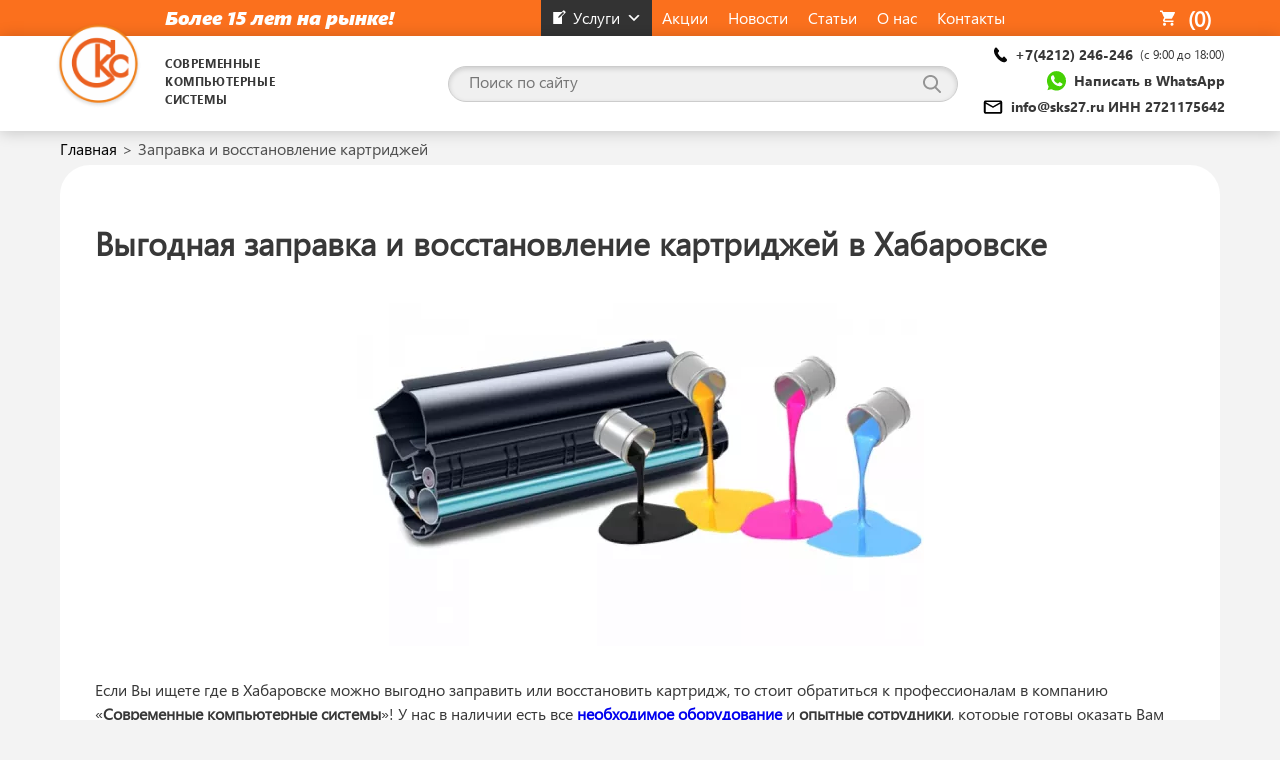

--- FILE ---
content_type: text/html; charset=UTF-8
request_url: https://sks27.ru/service/zapravka-i-vosstanovlenie-kartridzhej/
body_size: 18392
content:
<!doctype html>
<html lang="ru-RU">
<head>
	<meta charset="UTF-8">
	<meta name="viewport" content="width=device-width, initial-scale=1">
    <meta name="google-site-verification" content="ni_zHMI38_-_-aIGKCqMMAwoouAqtL_wR7O5qvkests" />
    <meta name="yandex-verification" content="84d8aea0b8eb74a4" />
	<meta name="yandex-verification" content="9835624c81cdf9ae" />
	<link rel='profile' href='https://gmpg.org/xfn/11'>
	<link rel='preload' href='/wp-content/themes/sks/fonts/SEGOEUI.TTF' as='font' type='font/ttf' crossorigin>
	<link rel='preload' href='/wp-content/themes/sks/fonts/SEGUIBLI.TTF' as='font' type='font/ttf' crossorigin>
	<link rel='preload' href='/wp-content/themes/sks/fonts/SEGOEUIB.TTF' as='font' type='font/ttf' crossorigin>
	<link rel='preload' href='/wp-content/themes/sks/fonts/SEGUISB.TTF' as='font' type='font/ttf' crossorigin>
<meta name="google-site-verification" content="qciqmGlCpNHkUQEZvp8xIViu_m3xSAaVLPwg-jT6o9c" />
	<meta name='robots' content='index, follow, max-image-preview:large, max-snippet:-1, max-video-preview:-1' />

	<!-- This site is optimized with the Yoast SEO plugin v20.6 - https://yoast.com/wordpress/plugins/seo/ -->
	<title>Заправка и восстановление картриджей в Хабаровске — СКС. Цены, бренды</title>
	<meta name="description" content="Заправка картриджей – необходимая процедура для принтера. Наша компания заправляет картриджы разных марок по привлекательным ценам. Смотреть прайс лист &gt;&gt;" />
	<link rel="canonical" href="https://sks27.ru/service/zapravka-i-vosstanovlenie-kartridzhej/" />
	<meta property="og:locale" content="ru_RU" />
	<meta property="og:type" content="article" />
	<meta property="og:title" content="Заправка и восстановление картриджей в Хабаровске — СКС. Цены, бренды" />
	<meta property="og:description" content="Заправка картриджей – необходимая процедура для принтера. Наша компания заправляет картриджы разных марок по привлекательным ценам. Смотреть прайс лист &gt;&gt;" />
	<meta property="og:url" content="https://sks27.ru/service/zapravka-i-vosstanovlenie-kartridzhej/" />
	<meta property="og:site_name" content="СКС в Хабаровске" />
	<meta property="article:modified_time" content="2025-11-21T00:05:09+00:00" />
	<meta name="twitter:card" content="summary_large_image" />
	<meta name="twitter:label1" content="Примерное время для чтения" />
	<meta name="twitter:data1" content="6 минут" />
	<script type="application/ld+json" class="yoast-schema-graph">{"@context":"https://schema.org","@graph":[{"@type":"WebPage","@id":"https://sks27.ru/service/zapravka-i-vosstanovlenie-kartridzhej/","url":"https://sks27.ru/service/zapravka-i-vosstanovlenie-kartridzhej/","name":"Заправка и восстановление картриджей в Хабаровске — СКС. Цены, бренды","isPartOf":{"@id":"https://sks27.ru/#website"},"primaryImageOfPage":{"@id":"https://sks27.ru/service/zapravka-i-vosstanovlenie-kartridzhej/#primaryimage"},"image":{"@id":"https://sks27.ru/service/zapravka-i-vosstanovlenie-kartridzhej/#primaryimage"},"thumbnailUrl":"","datePublished":"2019-10-16T19:26:24+00:00","dateModified":"2025-11-21T00:05:09+00:00","description":"Заправка картриджей – необходимая процедура для принтера. Наша компания заправляет картриджы разных марок по привлекательным ценам. Смотреть прайс лист >>","breadcrumb":{"@id":"https://sks27.ru/service/zapravka-i-vosstanovlenie-kartridzhej/#breadcrumb"},"inLanguage":"ru-RU","potentialAction":[{"@type":"ReadAction","target":["https://sks27.ru/service/zapravka-i-vosstanovlenie-kartridzhej/"]}]},{"@type":"ImageObject","inLanguage":"ru-RU","@id":"https://sks27.ru/service/zapravka-i-vosstanovlenie-kartridzhej/#primaryimage","url":"","contentUrl":""},{"@type":"BreadcrumbList","@id":"https://sks27.ru/service/zapravka-i-vosstanovlenie-kartridzhej/#breadcrumb","itemListElement":[{"@type":"ListItem","position":1,"name":"Главная","item":"https://sks27.ru/"},{"@type":"ListItem","position":2,"name":"Заправка и восстановление картриджей"}]},{"@type":"WebSite","@id":"https://sks27.ru/#website","url":"https://sks27.ru/","name":"СКС в Хабаровске","description":"Обслуживание компьютерной и оргтехники в хабаровске - СКС. Качественный ремонт ноутбуков, компьютеров, мониторов, принтеров, копировальной техники, а также восстановления информации с любых носителей.","publisher":{"@id":"https://sks27.ru/#organization"},"potentialAction":[{"@type":"SearchAction","target":{"@type":"EntryPoint","urlTemplate":"https://sks27.ru/?s={search_term_string}"},"query-input":"required name=search_term_string"}],"inLanguage":"ru-RU"},{"@type":"Organization","@id":"https://sks27.ru/#organization","name":"СКС","url":"https://sks27.ru/","logo":{"@type":"ImageObject","inLanguage":"ru-RU","@id":"https://sks27.ru/#/schema/logo/image/","url":"https://sks27.ru/wp-content/uploads/2020/11/cropped-logo.png","contentUrl":"https://sks27.ru/wp-content/uploads/2020/11/cropped-logo.png","width":1000,"height":936,"caption":"СКС"},"image":{"@id":"https://sks27.ru/#/schema/logo/image/"}}]}</script>
	<!-- / Yoast SEO plugin. -->


<link rel='dns-prefetch' href='//s.w.org' />
<link rel='alternate' type='application/rss+xml' title='СКС в Хабаровске &raquo; Лента' href='/feed/' />
<link rel='alternate' type='application/rss+xml' title='СКС в Хабаровске &raquo; Лента комментариев' href='/comments/feed/' />
<script>
window._wpemojiSettings = {"baseUrl":"https:\/\/s.w.org\/images\/core\/emoji\/14.0.0\/72x72\/","ext":".png","svgUrl":"https:\/\/s.w.org\/images\/core\/emoji\/14.0.0\/svg\/","svgExt":".svg","source":{"concatemoji":"https:\/\/sks27.ru\/wp-includes\/js\/wp-emoji-release.min.js?ver=6.0.11"}};
/*! This file is auto-generated */
!function(e,a,t){var n,r,o,i=a.createElement("canvas"),p=i.getContext&&i.getContext("2d");function s(e,t){var a=String.fromCharCode,e=(p.clearRect(0,0,i.width,i.height),p.fillText(a.apply(this,e),0,0),i.toDataURL());return p.clearRect(0,0,i.width,i.height),p.fillText(a.apply(this,t),0,0),e===i.toDataURL()}function c(e){var t=a.createElement("script");t.src=e,t.defer=t.type="text/javascript",a.getElementsByTagName("head")[0].appendChild(t)}for(o=Array("flag","emoji"),t.supports={everything:!0,everythingExceptFlag:!0},r=0;r<o.length;r++)t.supports[o[r]]=function(e){if(!p||!p.fillText)return!1;switch(p.textBaseline="top",p.font="600 32px Arial",e){case"flag":return s([127987,65039,8205,9895,65039],[127987,65039,8203,9895,65039])?!1:!s([55356,56826,55356,56819],[55356,56826,8203,55356,56819])&&!s([55356,57332,56128,56423,56128,56418,56128,56421,56128,56430,56128,56423,56128,56447],[55356,57332,8203,56128,56423,8203,56128,56418,8203,56128,56421,8203,56128,56430,8203,56128,56423,8203,56128,56447]);case"emoji":return!s([129777,127995,8205,129778,127999],[129777,127995,8203,129778,127999])}return!1}(o[r]),t.supports.everything=t.supports.everything&&t.supports[o[r]],"flag"!==o[r]&&(t.supports.everythingExceptFlag=t.supports.everythingExceptFlag&&t.supports[o[r]]);t.supports.everythingExceptFlag=t.supports.everythingExceptFlag&&!t.supports.flag,t.DOMReady=!1,t.readyCallback=function(){t.DOMReady=!0},t.supports.everything||(n=function(){t.readyCallback()},a.addEventListener?(a.addEventListener("DOMContentLoaded",n,!1),e.addEventListener("load",n,!1)):(e.attachEvent("onload",n),a.attachEvent("onreadystatechange",function(){"complete"===a.readyState&&t.readyCallback()})),(e=t.source||{}).concatemoji?c(e.concatemoji):e.wpemoji&&e.twemoji&&(c(e.twemoji),c(e.wpemoji)))}(window,document,window._wpemojiSettings);
</script>
<style>
img.wp-smiley,
img.emoji {
	display: inline !important;
	border: none !important;
	box-shadow: none !important;
	height: 1em !important;
	width: 1em !important;
	margin: 0 0.07em !important;
	vertical-align: -0.1em !important;
	background: none !important;
	padding: 0 !important;
}
</style>
	<link rel='stylesheet' id='wp-block-library-css' href='/wp-includes/css/dist/block-library/style.min.css?ver=6.0.11' media='all' />
<style id='safe-svg-svg-icon-style-inline-css'>
.safe-svg-cover{text-align:center}.safe-svg-cover .safe-svg-inside{display:inline-block;max-width:100%}.safe-svg-cover svg{height:100%;max-height:100%;max-width:100%;width:100%}

</style>
<link rel='stylesheet' id='wc-blocks-vendors-style-css' href='/wp-content/plugins/woocommerce/packages/woocommerce-blocks/build/wc-blocks-vendors-style.css?ver=10.0.6' media='all' />
<link rel='stylesheet' id='wc-blocks-style-css' href='/wp-content/plugins/woocommerce/packages/woocommerce-blocks/build/wc-blocks-style.css?ver=10.0.6' media='all' />
<link rel='stylesheet' id='tablepresstable-buildindexcss-css' href='/wp-content/plugins/tablepress/blocks/table/build/index.css?ver=6.0.11' media='all' />
<style id='global-styles-inline-css'>
body{--wp--preset--color--black: #000000;--wp--preset--color--cyan-bluish-gray: #abb8c3;--wp--preset--color--white: #ffffff;--wp--preset--color--pale-pink: #f78da7;--wp--preset--color--vivid-red: #cf2e2e;--wp--preset--color--luminous-vivid-orange: #ff6900;--wp--preset--color--luminous-vivid-amber: #fcb900;--wp--preset--color--light-green-cyan: #7bdcb5;--wp--preset--color--vivid-green-cyan: #00d084;--wp--preset--color--pale-cyan-blue: #8ed1fc;--wp--preset--color--vivid-cyan-blue: #0693e3;--wp--preset--color--vivid-purple: #9b51e0;--wp--preset--gradient--vivid-cyan-blue-to-vivid-purple: linear-gradient(135deg,rgba(6,147,227,1) 0%,rgb(155,81,224) 100%);--wp--preset--gradient--light-green-cyan-to-vivid-green-cyan: linear-gradient(135deg,rgb(122,220,180) 0%,rgb(0,208,130) 100%);--wp--preset--gradient--luminous-vivid-amber-to-luminous-vivid-orange: linear-gradient(135deg,rgba(252,185,0,1) 0%,rgba(255,105,0,1) 100%);--wp--preset--gradient--luminous-vivid-orange-to-vivid-red: linear-gradient(135deg,rgba(255,105,0,1) 0%,rgb(207,46,46) 100%);--wp--preset--gradient--very-light-gray-to-cyan-bluish-gray: linear-gradient(135deg,rgb(238,238,238) 0%,rgb(169,184,195) 100%);--wp--preset--gradient--cool-to-warm-spectrum: linear-gradient(135deg,rgb(74,234,220) 0%,rgb(151,120,209) 20%,rgb(207,42,186) 40%,rgb(238,44,130) 60%,rgb(251,105,98) 80%,rgb(254,248,76) 100%);--wp--preset--gradient--blush-light-purple: linear-gradient(135deg,rgb(255,206,236) 0%,rgb(152,150,240) 100%);--wp--preset--gradient--blush-bordeaux: linear-gradient(135deg,rgb(254,205,165) 0%,rgb(254,45,45) 50%,rgb(107,0,62) 100%);--wp--preset--gradient--luminous-dusk: linear-gradient(135deg,rgb(255,203,112) 0%,rgb(199,81,192) 50%,rgb(65,88,208) 100%);--wp--preset--gradient--pale-ocean: linear-gradient(135deg,rgb(255,245,203) 0%,rgb(182,227,212) 50%,rgb(51,167,181) 100%);--wp--preset--gradient--electric-grass: linear-gradient(135deg,rgb(202,248,128) 0%,rgb(113,206,126) 100%);--wp--preset--gradient--midnight: linear-gradient(135deg,rgb(2,3,129) 0%,rgb(40,116,252) 100%);--wp--preset--duotone--dark-grayscale: url('#wp-duotone-dark-grayscale');--wp--preset--duotone--grayscale: url('#wp-duotone-grayscale');--wp--preset--duotone--purple-yellow: url('#wp-duotone-purple-yellow');--wp--preset--duotone--blue-red: url('#wp-duotone-blue-red');--wp--preset--duotone--midnight: url('#wp-duotone-midnight');--wp--preset--duotone--magenta-yellow: url('#wp-duotone-magenta-yellow');--wp--preset--duotone--purple-green: url('#wp-duotone-purple-green');--wp--preset--duotone--blue-orange: url('#wp-duotone-blue-orange');--wp--preset--font-size--small: 13px;--wp--preset--font-size--medium: 20px;--wp--preset--font-size--large: 36px;--wp--preset--font-size--x-large: 42px;}.has-black-color{color: var(--wp--preset--color--black) !important;}.has-cyan-bluish-gray-color{color: var(--wp--preset--color--cyan-bluish-gray) !important;}.has-white-color{color: var(--wp--preset--color--white) !important;}.has-pale-pink-color{color: var(--wp--preset--color--pale-pink) !important;}.has-vivid-red-color{color: var(--wp--preset--color--vivid-red) !important;}.has-luminous-vivid-orange-color{color: var(--wp--preset--color--luminous-vivid-orange) !important;}.has-luminous-vivid-amber-color{color: var(--wp--preset--color--luminous-vivid-amber) !important;}.has-light-green-cyan-color{color: var(--wp--preset--color--light-green-cyan) !important;}.has-vivid-green-cyan-color{color: var(--wp--preset--color--vivid-green-cyan) !important;}.has-pale-cyan-blue-color{color: var(--wp--preset--color--pale-cyan-blue) !important;}.has-vivid-cyan-blue-color{color: var(--wp--preset--color--vivid-cyan-blue) !important;}.has-vivid-purple-color{color: var(--wp--preset--color--vivid-purple) !important;}.has-black-background-color{background-color: var(--wp--preset--color--black) !important;}.has-cyan-bluish-gray-background-color{background-color: var(--wp--preset--color--cyan-bluish-gray) !important;}.has-white-background-color{background-color: var(--wp--preset--color--white) !important;}.has-pale-pink-background-color{background-color: var(--wp--preset--color--pale-pink) !important;}.has-vivid-red-background-color{background-color: var(--wp--preset--color--vivid-red) !important;}.has-luminous-vivid-orange-background-color{background-color: var(--wp--preset--color--luminous-vivid-orange) !important;}.has-luminous-vivid-amber-background-color{background-color: var(--wp--preset--color--luminous-vivid-amber) !important;}.has-light-green-cyan-background-color{background-color: var(--wp--preset--color--light-green-cyan) !important;}.has-vivid-green-cyan-background-color{background-color: var(--wp--preset--color--vivid-green-cyan) !important;}.has-pale-cyan-blue-background-color{background-color: var(--wp--preset--color--pale-cyan-blue) !important;}.has-vivid-cyan-blue-background-color{background-color: var(--wp--preset--color--vivid-cyan-blue) !important;}.has-vivid-purple-background-color{background-color: var(--wp--preset--color--vivid-purple) !important;}.has-black-border-color{border-color: var(--wp--preset--color--black) !important;}.has-cyan-bluish-gray-border-color{border-color: var(--wp--preset--color--cyan-bluish-gray) !important;}.has-white-border-color{border-color: var(--wp--preset--color--white) !important;}.has-pale-pink-border-color{border-color: var(--wp--preset--color--pale-pink) !important;}.has-vivid-red-border-color{border-color: var(--wp--preset--color--vivid-red) !important;}.has-luminous-vivid-orange-border-color{border-color: var(--wp--preset--color--luminous-vivid-orange) !important;}.has-luminous-vivid-amber-border-color{border-color: var(--wp--preset--color--luminous-vivid-amber) !important;}.has-light-green-cyan-border-color{border-color: var(--wp--preset--color--light-green-cyan) !important;}.has-vivid-green-cyan-border-color{border-color: var(--wp--preset--color--vivid-green-cyan) !important;}.has-pale-cyan-blue-border-color{border-color: var(--wp--preset--color--pale-cyan-blue) !important;}.has-vivid-cyan-blue-border-color{border-color: var(--wp--preset--color--vivid-cyan-blue) !important;}.has-vivid-purple-border-color{border-color: var(--wp--preset--color--vivid-purple) !important;}.has-vivid-cyan-blue-to-vivid-purple-gradient-background{background: var(--wp--preset--gradient--vivid-cyan-blue-to-vivid-purple) !important;}.has-light-green-cyan-to-vivid-green-cyan-gradient-background{background: var(--wp--preset--gradient--light-green-cyan-to-vivid-green-cyan) !important;}.has-luminous-vivid-amber-to-luminous-vivid-orange-gradient-background{background: var(--wp--preset--gradient--luminous-vivid-amber-to-luminous-vivid-orange) !important;}.has-luminous-vivid-orange-to-vivid-red-gradient-background{background: var(--wp--preset--gradient--luminous-vivid-orange-to-vivid-red) !important;}.has-very-light-gray-to-cyan-bluish-gray-gradient-background{background: var(--wp--preset--gradient--very-light-gray-to-cyan-bluish-gray) !important;}.has-cool-to-warm-spectrum-gradient-background{background: var(--wp--preset--gradient--cool-to-warm-spectrum) !important;}.has-blush-light-purple-gradient-background{background: var(--wp--preset--gradient--blush-light-purple) !important;}.has-blush-bordeaux-gradient-background{background: var(--wp--preset--gradient--blush-bordeaux) !important;}.has-luminous-dusk-gradient-background{background: var(--wp--preset--gradient--luminous-dusk) !important;}.has-pale-ocean-gradient-background{background: var(--wp--preset--gradient--pale-ocean) !important;}.has-electric-grass-gradient-background{background: var(--wp--preset--gradient--electric-grass) !important;}.has-midnight-gradient-background{background: var(--wp--preset--gradient--midnight) !important;}.has-small-font-size{font-size: var(--wp--preset--font-size--small) !important;}.has-medium-font-size{font-size: var(--wp--preset--font-size--medium) !important;}.has-large-font-size{font-size: var(--wp--preset--font-size--large) !important;}.has-x-large-font-size{font-size: var(--wp--preset--font-size--x-large) !important;}
</style>
<link rel='stylesheet' id='contact-form-7-css' href='/wp-content/plugins/contact-form-7/includes/css/styles.css?ver=5.7.7' media='all' />
<link rel='stylesheet' id='woocommerce-layout-css' href='/wp-content/plugins/woocommerce/assets/css/woocommerce-layout.css?ver=7.7.2' media='all' />
<link rel='stylesheet' id='woocommerce-smallscreen-css' href='/wp-content/plugins/woocommerce/assets/css/woocommerce-smallscreen.css?ver=7.7.2' media='only screen and (max-width: 768px)' />
<link rel='stylesheet' id='woocommerce-general-css' href='/wp-content/plugins/woocommerce/assets/css/woocommerce.css?ver=7.7.2' media='all' />
<style id='woocommerce-inline-inline-css'>
.woocommerce form .form-row .required { visibility: visible; }
</style>
<link rel='stylesheet' id='megamenu-css' href='/wp-content/uploads/maxmegamenu/style.css?ver=f1e63a' media='all' />
<link rel='stylesheet' id='dashicons-css' href='/wp-includes/css/dashicons.min.css?ver=6.0.11' media='all' />
<link rel='stylesheet' id='sks-style-css' href='/wp-content/themes/sks/style.css?ver=1.0.0' media='all' />
<link rel='stylesheet' id='tablepress-default-css' href='/wp-content/plugins/tablepress/css/build/default.css?ver=2.4.4' media='all' />
<script src='https://sks27.ru/wp-content/plugins/wp-yandex-metrika/assets/YmEc.min.js?ver=1.2.1' id='wp-yandex-metrika_YmEc-js'></script>
<script id='wp-yandex-metrika_YmEc-js-after'>
window.tmpwpym={datalayername:'dataLayer',counters:JSON.parse('[{"number":"98574256","webvisor":"1"}]'),targets:JSON.parse('[]')};
</script>
<script src='https://sks27.ru/wp-includes/js/jquery/jquery.min.js?ver=3.6.0' id='jquery-core-js'></script>
<script src='https://sks27.ru/wp-includes/js/jquery/jquery-migrate.min.js?ver=3.3.2' id='jquery-migrate-js'></script>
<script src='https://sks27.ru/wp-content/plugins/wp-yandex-metrika/assets/frontend.min.js?ver=1.2.1' id='wp-yandex-metrika_frontend-js'></script>
<link rel='https://api.w.org/' href='/wp-json/' /><link rel='alternate' type='application/json' href='/wp-json/wp/v2/service/2142' /><link rel='EditURI' type='application/rsd+xml' title='RSD' href='/xmlrpc.php?rsd' />
<link rel='wlwmanifest' type='application/wlwmanifest+xml' href='/wp-includes/wlwmanifest.xml' /> 
<meta name="generator" content="WordPress 6.0.11" />
<meta name="generator" content="WooCommerce 7.7.2" />
<link rel='shortlink' href='/?p=2142' />
<link rel='alternate' type='application/json+oembed' href='/wp-json/oembed/1.0/embed?url=https%3A%2F%2Fsks27.ru%2Fservice%2Fzapravka-i-vosstanovlenie-kartridzhej%2F' />
<link rel='alternate' type='text/xml+oembed' href='/wp-json/oembed/1.0/embed?url=https%3A%2F%2Fsks27.ru%2Fservice%2Fzapravka-i-vosstanovlenie-kartridzhej%2F&#038;format=xml' />
<meta name="verification" content="f612c7d25f5690ad41496fcfdbf8d1" />	<noscript><style>.woocommerce-product-gallery{ opacity: 1 !important; }</style></noscript>
	        <!-- Yandex.Metrica counter -->
        <script type="text/javascript">
            (function (m, e, t, r, i, k, a) {
                m[i] = m[i] || function () {
                    (m[i].a = m[i].a || []).push(arguments)
                };
                m[i].l = 1 * new Date();
                k = e.createElement(t), a = e.getElementsByTagName(t)[0], k.async = 1, k.src = r, a.parentNode.insertBefore(k, a)
            })

            (window, document, "script", "https://mc.yandex.ru/metrika/tag.js", "ym");

            ym("98574256", "init", {
                clickmap: true,
                trackLinks: true,
                accurateTrackBounce: true,
                webvisor: true,
                ecommerce: "dataLayer",
                params: {
                    __ym: {
                        "ymCmsPlugin": {
                            "cms": "wordpress",
                            "cmsVersion":"6.0",
                            "pluginVersion": "1.2.1",
                            "ymCmsRip": "1555724017"
                        }
                    }
                }
            });
        </script>
        <!-- /Yandex.Metrica counter -->
        <link rel='icon' href='/wp-content/uploads/2020/11/cropped-cropped-logo-32x32.png' sizes='32x32' />
<link rel='icon' href='/wp-content/uploads/2020/11/cropped-cropped-logo-192x192.png' sizes='192x192' />
<link rel='apple-touch-icon' href='/wp-content/uploads/2020/11/cropped-cropped-logo-180x180.png' />
<meta name="msapplication-TileImage" content="https://sks27.ru/wp-content/uploads/2020/11/cropped-cropped-logo-270x270.png" />
<style type="text/css">/** Mega Menu CSS: fs **/</style>
	<!-- Global site tag (gtag.js) - Google Analytics -->
<script async src="https://www.googletagmanager.com/gtag/js?id=UA-59952985-1"></script>
<script>
  window.dataLayer = window.dataLayer || [];
  function gtag(){dataLayer.push(arguments);}
  gtag('js', new Date());
  gtag('config', 'UA-59952985-1');
</script>
<meta name="google-site-verification" content="ZvZY8pAG4mPQatUn6qb8qZ_hXUzekLu03TUMmsK0PN0" />
<!-- Google tag (gtag.js) -->
<script async src="https://www.googletagmanager.com/gtag/js?id=G-ZSRFK8QW44"></script>
<script>
  window.dataLayer = window.dataLayer || [];
  function gtag(){dataLayer.push(arguments);}
  gtag('js', new Date());

  gtag('config', 'G-ZSRFK8QW44');
</script>
<!-- Yandex.Metrika counter -->
<script type="text/javascript" >
   (function(m,e,t,r,i,k,a){m[i]=m[i]||function(){(m[i].a=m[i].a||[]).push(arguments)};
   m[i].l=1*new Date();k=e.createElement(t),a=e.getElementsByTagName(t)[0],k.async=1,k.src=r,a.parentNode.insertBefore(k,a)})
   (window, document, "script", "https://mc.yandex.ru/metrika/tag.js", "ym");
   ym(15820051, "init", {
        clickmap:true,
        trackLinks:true,
        accurateTrackBounce:true,
        webvisor:true,
        trackHash:true
   });
</script>
<noscript><div><img src="https://mc.yandex.ru/watch/15820051" style="position:absolute; left:-9999px;" alt="" /></div></noscript>
<!-- /Yandex.Metrika counter -->
<!-- Yandex.Metrika counter -->
<script type="text/javascript" >
   (function(m,e,t,r,i,k,a){m[i]=m[i]||function(){(m[i].a=m[i].a||[]).push(arguments)};
   m[i].l=1*new Date();k=e.createElement(t),a=e.getElementsByTagName(t)[0],k.async=1,k.src=r,a.parentNode.insertBefore(k,a)})
   (window, document, "script", "https://mc.yandex.ru/metrika/tag.js", "ym");
   ym(105197980, "init", {
        clickmap:true,
        trackLinks:true,
        accurateTrackBounce:true,
        webvisor:true,
        trackHash:true
   });
</script>
<noscript><div><img src="https://mc.yandex.ru/watch/105197980" style="position:absolute; left:-9999px;" alt="" /></div></noscript>
<!-- /Yandex.Metrika counter -->
  <style>
    nav.woocommerce-breadcrumb a {
        text-decoration: none;
        color: inherit;
    }
    .nav-links {
        text-align: center;
        margin-bottom: 40px;
    }
    .page-numbers {
        padding: 1% 2%;
        box-shadow: 0 0 10px #ccc;
        margin: 0 1% 0 0;
        background: #fff;
        border-radius: 3px;
    }
    .nav-links a {
      text-decoration: none;
      color: inherit;
    }
    nav.woocommerce-breadcrumb span {
      display: inline-flex;
      align-items: center;
    }
	@media screen and (max-width: 700px) {
		nav.woocommerce-breadcrumb span {
			display: inline;
		}
	}
	.why-we-1 {
		display: flex;
		flex-wrap: wrap;
		justify-content: space-between;
	}
	.why-we-1 img {
		width: 65px;
		margin-right: 10px;
	}
	.why-we-1 .item {
		display: flex;
		align-items: center;
		width: 48%;
    	margin-bottom: 30px;
	}
	@media screen and (max-width: 700px) {
		.why-we-1 .item {
			width: 100%;
		}
	}
	.sale-block .sale-item {
		border-radius: 0px 0px 20px 20px;
		overflow: hidden;
	}
    @media screen and (max-width: 500px) {
      .wrap_f54d {
        bottom: 40px !important;
      }
    }
  </style>
  	<!-- BEGIN JIVOSITE CODE {literal} -->
    <script type='text/javascript'>
    (function(){ document.jivositeloaded=0;var widget_id = 'tI6eQgPlkG';var d=document;var w=window;function l(){var s = d.createElement('script'); s.type = 'text/javascript'; s.async = true; s.src = '//code.jivosite.com/script/widget/'+widget_id; var ss = document.getElementsByTagName('script')[0]; ss.parentNode.insertBefore(s, ss);}//эта строка обычная для кода JivoSite
    function zy(){
        //удаляем EventListeners
        if(w.detachEvent){//поддержка IE8
            w.detachEvent('onscroll',zy);
            w.detachEvent('onmousemove',zy);
            w.detachEvent('ontouchmove',zy);
            w.detachEvent('onresize',zy);
        }else {
            w.removeEventListener("scroll", zy, false);
            w.removeEventListener("mousemove", zy, false);
            w.removeEventListener("touchmove", zy, false);
            w.removeEventListener("resize", zy, false);
        }
        //запускаем функцию загрузки JivoSite
        if(d.readyState=='complete'){l();}else{if(w.attachEvent){w.attachEvent('onload',l);}else{w.addEventListener('load',l,false);}}
        //Устанавливаем куку по которой отличаем первый и второй хит
        var cookie_date = new Date ( );
        cookie_date.setTime ( cookie_date.getTime()+60*60*28*1000); //24 часа для Москвы
        d.cookie = "JivoSiteLoaded=1;path=/;expires=" + cookie_date.toGMTString();
    }
    if (d.cookie.search ( 'JivoSiteLoaded' )<0){//проверяем, первый ли это визит на наш сайт, если да, то назначаем EventListeners на события прокрутки, изменения размера окна браузера и скроллинга на ПК и мобильных устройствах, для отложенной загрузке JivoSite.
        if(w.attachEvent){// поддержка IE8
            w.attachEvent('onscroll',zy);
            w.attachEvent('onmousemove',zy);
            w.attachEvent('ontouchmove',zy);
            w.attachEvent('onresize',zy);
        }else {
            w.addEventListener("scroll", zy, {capture: false, passive: true});
            w.addEventListener("mousemove", zy, {capture: false, passive: true});
            w.addEventListener("touchmove", zy, {capture: false, passive: true});
            w.addEventListener("resize", zy, {capture: false, passive: true});
        }
    }else {zy();}
    })();</script>
    <!-- {/literal} END JIVOSITE CODE -->
</head>
<body data-rsssl=1 class="service-template-default single single-service postid-2142 theme-sks woocommerce-no-js mega-menu-menu-1">
<svg xmlns="http://www.w3.org/2000/svg" viewBox="0 0 0 0" width="0" height="0" focusable="false" role="none" style="visibility: hidden; position: absolute; left: -9999px; overflow: hidden;" ><defs><filter id="wp-duotone-dark-grayscale"><feColorMatrix color-interpolation-filters="sRGB" type="matrix" values=" .299 .587 .114 0 0 .299 .587 .114 0 0 .299 .587 .114 0 0 .299 .587 .114 0 0 " /><feComponentTransfer color-interpolation-filters="sRGB" ><feFuncR type="table" tableValues="0 0.49803921568627" /><feFuncG type="table" tableValues="0 0.49803921568627" /><feFuncB type="table" tableValues="0 0.49803921568627" /><feFuncA type="table" tableValues="1 1" /></feComponentTransfer><feComposite in2="SourceGraphic" operator="in" /></filter></defs></svg><svg xmlns="http://www.w3.org/2000/svg" viewBox="0 0 0 0" width="0" height="0" focusable="false" role="none" style="visibility: hidden; position: absolute; left: -9999px; overflow: hidden;" ><defs><filter id="wp-duotone-grayscale"><feColorMatrix color-interpolation-filters="sRGB" type="matrix" values=" .299 .587 .114 0 0 .299 .587 .114 0 0 .299 .587 .114 0 0 .299 .587 .114 0 0 " /><feComponentTransfer color-interpolation-filters="sRGB" ><feFuncR type="table" tableValues="0 1" /><feFuncG type="table" tableValues="0 1" /><feFuncB type="table" tableValues="0 1" /><feFuncA type="table" tableValues="1 1" /></feComponentTransfer><feComposite in2="SourceGraphic" operator="in" /></filter></defs></svg><svg xmlns="http://www.w3.org/2000/svg" viewBox="0 0 0 0" width="0" height="0" focusable="false" role="none" style="visibility: hidden; position: absolute; left: -9999px; overflow: hidden;" ><defs><filter id="wp-duotone-purple-yellow"><feColorMatrix color-interpolation-filters="sRGB" type="matrix" values=" .299 .587 .114 0 0 .299 .587 .114 0 0 .299 .587 .114 0 0 .299 .587 .114 0 0 " /><feComponentTransfer color-interpolation-filters="sRGB" ><feFuncR type="table" tableValues="0.54901960784314 0.98823529411765" /><feFuncG type="table" tableValues="0 1" /><feFuncB type="table" tableValues="0.71764705882353 0.25490196078431" /><feFuncA type="table" tableValues="1 1" /></feComponentTransfer><feComposite in2="SourceGraphic" operator="in" /></filter></defs></svg><svg xmlns="http://www.w3.org/2000/svg" viewBox="0 0 0 0" width="0" height="0" focusable="false" role="none" style="visibility: hidden; position: absolute; left: -9999px; overflow: hidden;" ><defs><filter id="wp-duotone-blue-red"><feColorMatrix color-interpolation-filters="sRGB" type="matrix" values=" .299 .587 .114 0 0 .299 .587 .114 0 0 .299 .587 .114 0 0 .299 .587 .114 0 0 " /><feComponentTransfer color-interpolation-filters="sRGB" ><feFuncR type="table" tableValues="0 1" /><feFuncG type="table" tableValues="0 0.27843137254902" /><feFuncB type="table" tableValues="0.5921568627451 0.27843137254902" /><feFuncA type="table" tableValues="1 1" /></feComponentTransfer><feComposite in2="SourceGraphic" operator="in" /></filter></defs></svg><svg xmlns="http://www.w3.org/2000/svg" viewBox="0 0 0 0" width="0" height="0" focusable="false" role="none" style="visibility: hidden; position: absolute; left: -9999px; overflow: hidden;" ><defs><filter id="wp-duotone-midnight"><feColorMatrix color-interpolation-filters="sRGB" type="matrix" values=" .299 .587 .114 0 0 .299 .587 .114 0 0 .299 .587 .114 0 0 .299 .587 .114 0 0 " /><feComponentTransfer color-interpolation-filters="sRGB" ><feFuncR type="table" tableValues="0 0" /><feFuncG type="table" tableValues="0 0.64705882352941" /><feFuncB type="table" tableValues="0 1" /><feFuncA type="table" tableValues="1 1" /></feComponentTransfer><feComposite in2="SourceGraphic" operator="in" /></filter></defs></svg><svg xmlns="http://www.w3.org/2000/svg" viewBox="0 0 0 0" width="0" height="0" focusable="false" role="none" style="visibility: hidden; position: absolute; left: -9999px; overflow: hidden;" ><defs><filter id="wp-duotone-magenta-yellow"><feColorMatrix color-interpolation-filters="sRGB" type="matrix" values=" .299 .587 .114 0 0 .299 .587 .114 0 0 .299 .587 .114 0 0 .299 .587 .114 0 0 " /><feComponentTransfer color-interpolation-filters="sRGB" ><feFuncR type="table" tableValues="0.78039215686275 1" /><feFuncG type="table" tableValues="0 0.94901960784314" /><feFuncB type="table" tableValues="0.35294117647059 0.47058823529412" /><feFuncA type="table" tableValues="1 1" /></feComponentTransfer><feComposite in2="SourceGraphic" operator="in" /></filter></defs></svg><svg xmlns="http://www.w3.org/2000/svg" viewBox="0 0 0 0" width="0" height="0" focusable="false" role="none" style="visibility: hidden; position: absolute; left: -9999px; overflow: hidden;" ><defs><filter id="wp-duotone-purple-green"><feColorMatrix color-interpolation-filters="sRGB" type="matrix" values=" .299 .587 .114 0 0 .299 .587 .114 0 0 .299 .587 .114 0 0 .299 .587 .114 0 0 " /><feComponentTransfer color-interpolation-filters="sRGB" ><feFuncR type="table" tableValues="0.65098039215686 0.40392156862745" /><feFuncG type="table" tableValues="0 1" /><feFuncB type="table" tableValues="0.44705882352941 0.4" /><feFuncA type="table" tableValues="1 1" /></feComponentTransfer><feComposite in2="SourceGraphic" operator="in" /></filter></defs></svg><svg xmlns="http://www.w3.org/2000/svg" viewBox="0 0 0 0" width="0" height="0" focusable="false" role="none" style="visibility: hidden; position: absolute; left: -9999px; overflow: hidden;" ><defs><filter id="wp-duotone-blue-orange"><feColorMatrix color-interpolation-filters="sRGB" type="matrix" values=" .299 .587 .114 0 0 .299 .587 .114 0 0 .299 .587 .114 0 0 .299 .587 .114 0 0 " /><feComponentTransfer color-interpolation-filters="sRGB" ><feFuncR type="table" tableValues="0.098039215686275 1" /><feFuncG type="table" tableValues="0 0.66274509803922" /><feFuncB type="table" tableValues="0.84705882352941 0.41960784313725" /><feFuncA type="table" tableValues="1 1" /></feComponentTransfer><feComposite in2="SourceGraphic" operator="in" /></filter></defs></svg><header class="site-header">
		<div class="top-line">
				<div class="wrapper">
						<div class="f-logo">
								<a href='/'><img src="https://sks27.ru/wp-content/uploads/2021/01/logo.png" alt="logo"></a>
								<a href='/' class='slogan2'><span>Современные компьютерные системы</span></a>
						</div>
						<div class="slogan">Более 15 лет на рынке!</div>

						<div id="mega-menu-wrap-menu-1" class="mega-menu-wrap"><div class="mega-menu-toggle"><div class="mega-toggle-blocks-left"></div><div class="mega-toggle-blocks-center"></div><div class="mega-toggle-blocks-right"><div class='mega-toggle-block mega-menu-toggle-animated-block mega-toggle-block-0' id='mega-toggle-block-0'><button aria-label="Toggle Menu" class="mega-toggle-animated mega-toggle-animated-slider" type="button" aria-expanded="false">
                  <span class="mega-toggle-animated-box">
                    <span class="mega-toggle-animated-inner"></span>
                  </span>
                </button></div></div></div><ul id="mega-menu-menu-1" class="mega-menu max-mega-menu mega-menu-horizontal mega-no-js" data-event="hover_intent" data-effect="fade_up" data-effect-speed="200" data-effect-mobile="disabled" data-effect-speed-mobile="0" data-mobile-force-width="body" data-second-click="go" data-document-click="collapse" data-vertical-behaviour="standard" data-breakpoint="999" data-unbind="true" data-mobile-state="collapse_all" data-hover-intent-timeout="300" data-hover-intent-interval="100"><li class='mega-menu-item mega-menu-item-type-custom mega-menu-item-object-custom mega-current-menu-ancestor mega-current-menu-parent mega-menu-item-has-children mega-menu-megamenu mega-align-bottom-left mega-menu-grid mega-has-icon mega-icon-left mega-menu-item-2746' id='mega-menu-item-2746'><a class='dashicons-welcome-write-blog mega-menu-link' href='#' aria='-' haspopup='true' expanded='false' tabindex='0'>Услуги<span class="mega-indicator"></span></a>
<ul class="mega-sub-menu">
<li class='mega-menu-row' id='mega-menu-2746-0'>
	<ul class="mega-sub-menu">
<li class='mega-menu-column mega-menu-columns-6-of-12' id='mega-menu-2746-0-0'>
		<ul class="mega-sub-menu">
<li class='mega-menu-item mega-menu-item-type-post_type mega-menu-item-object-service mega-menu-item-2747' id='mega-menu-item-2747'><a class='mega-menu-link' href='/service/it-autsorsing/'>IT-аутсорсинг</a></li><li class='mega-menu-item mega-menu-item-type-post_type mega-menu-item-object-service mega-menu-item-2749' id='mega-menu-item-2749'><a class='mega-menu-link' href='/service/recovery/'>Восстановление данных с HDD, SSD, флэш-носителей</a></li><li class='mega-menu-item mega-menu-item-type-post_type mega-menu-item-object-service mega-menu-item-2751' id='mega-menu-item-2751'><a class='mega-menu-link' href='/service/diagnostika-i-remont-kompyuterov/'>Диагностика и ремонт компьютеров</a></li><li class='mega-menu-item mega-menu-item-type-post_type mega-menu-item-object-service mega-current-menu-item mega-menu-item-2753' id='mega-menu-item-2753'><a class='mega-menu-link rrl current_page_item' title='You are here.'>Заправка и восстановление картриджей</a></li><li class='mega-menu-item mega-menu-item-type-post_type mega-menu-item-object-service mega-menu-item-2755' id='mega-menu-item-2755'><a class='mega-menu-link' href='/service/montazh-i-nastrojka-mini-ats/'>Монтаж и настройка мини АТС</a></li><li class='mega-menu-item mega-menu-item-type-post_type mega-menu-item-object-service mega-menu-item-2757' id='mega-menu-item-2757'><a class='mega-menu-link' href='/service/provedenie-kommunikatsij-pod-klyuch/'>Проведение коммуникаций под ключ</a></li><li class='mega-menu-item mega-menu-item-type-post_type mega-menu-item-object-service mega-menu-item-2759' id='mega-menu-item-2759'><a class='mega-menu-link' href='/service/diagnostika-i-remont-noutbukov/'>Ремонт ноутбуков</a></li><li class='mega-menu-item mega-menu-item-type-post_type mega-menu-item-object-service mega-menu-item-2761' id='mega-menu-item-2761'><a class='mega-menu-link' href='/service/ustanovka-i-nastrojka-astra-linux/'>Установка и настройка Astra Linux</a></li><li class='mega-menu-item mega-menu-item-type-post_type mega-menu-item-object-service mega-menu-item-2763' id='mega-menu-item-2763'><a class='mega-menu-link' href='/service/ustanovka-moj-ofis/'>Установка Мой Офис</a></li><li class='mega-menu-item mega-menu-item-type-post_type mega-menu-item-object-service mega-menu-item-2765' id='mega-menu-item-2765'><a class='mega-menu-link' href='/service/elektromontazhnye-raboty/'>Электромонтажные работы</a></li>		</ul>
</li><li class='mega-menu-column mega-menu-columns-6-of-12' id='mega-menu-2746-0-1'>
		<ul class="mega-sub-menu">
<li class='mega-menu-item mega-menu-item-type-post_type mega-menu-item-object-service mega-menu-item-2748' id='mega-menu-item-2748'><a class='mega-menu-link' href='/service/outsorsing-pechati/'>Аутсорсинг печати</a></li><li class='mega-menu-item mega-menu-item-type-post_type mega-menu-item-object-service mega-menu-item-2750' id='mega-menu-item-2750'><a class='mega-menu-link' href='/service/vyezd-i-nastrojka-setevogo-i-pechatnogo-oborudovaniya/'>Выезд и настройка сетевого и печатного оборудования</a></li><li class='mega-menu-item mega-menu-item-type-post_type mega-menu-item-object-service mega-menu-item-2752' id='mega-menu-item-2752'><a class='mega-menu-link' href='/service/remont-ofisnoj-tehniki/'>Диагностика и ремонт МФУ, принтеров и копиров</a></li><li class='mega-menu-item mega-menu-item-type-post_type mega-menu-item-object-service mega-menu-item-2754' id='mega-menu-item-2754'><a class='mega-menu-link' href='/service/montazh-i-nastrojka-lokalnyh-setej/'>Монтаж и настройка локальных сетей</a></li><li class='mega-menu-item mega-menu-item-type-post_type mega-menu-item-object-service mega-menu-item-2756' id='mega-menu-item-2756'><a class='mega-menu-link' href='/service/pereustanovka-windows-i-ee-nastrojka/'>Переустановка Windows и ее настройка</a></li><li class='mega-menu-item mega-menu-item-type-post_type mega-menu-item-object-service mega-menu-item-2758' id='mega-menu-item-2758'><a class='mega-menu-link' href='/service/remont-monitorov/'>Ремонт мониторов</a></li><li class='mega-menu-item mega-menu-item-type-post_type mega-menu-item-object-service mega-menu-item-2760' id='mega-menu-item-2760'><a class='mega-menu-link' href='/service/videonablyudenie/'>Установка видеонаблюдения</a></li><li class='mega-menu-item mega-menu-item-type-post_type mega-menu-item-object-service mega-menu-item-2762' id='mega-menu-item-2762'><a class='mega-menu-link' href='/service/ustanovka-po/'>Установка и продажа ПО</a></li><li class='mega-menu-item mega-menu-item-type-post_type mega-menu-item-object-service mega-menu-item-2764' id='mega-menu-item-2764'><a class='mega-menu-link' href='/service/utilizatsiya-tehniki/'>Утилизация техники</a></li>		</ul>
</li>	</ul>
</li></ul>
</li><li class='mega-menu-item mega-menu-item-type-post_type mega-menu-item-object-page mega-align-bottom-left mega-menu-flyout mega-menu-item-67' id='mega-menu-item-67'><a class='mega-menu-link' href='/akczii-i-skidki/' tabindex='0'>Акции</a></li><li class='mega-menu-item mega-menu-item-type-taxonomy mega-menu-item-object-category mega-align-bottom-left mega-menu-flyout mega-menu-item-350' id='mega-menu-item-350'><a class='mega-menu-link' href='/category/novosti/' tabindex='0'>Новости</a></li><li class='mega-menu-item mega-menu-item-type-post_type_archive mega-menu-item-object-article mega-align-bottom-left mega-menu-flyout mega-menu-item-2500' id='mega-menu-item-2500'><a class='mega-menu-link' href='/article/' tabindex='0'>Статьи</a></li><li class='mega-menu-item mega-menu-item-type-post_type mega-menu-item-object-page mega-align-bottom-left mega-menu-flyout mega-menu-item-73' id='mega-menu-item-73'><a class='mega-menu-link' href='/o-kompanii/' tabindex='0'>О нас</a></li><li class='mega-menu-item mega-menu-item-type-post_type mega-menu-item-object-page mega-align-bottom-left mega-menu-flyout mega-menu-item-68' id='mega-menu-item-68'><a class='mega-menu-link' href='/kontakty/' tabindex='0'>Контакты</a></li></ul></div>
						<a href='/cart/'>
								<div class="cart-icon">
										<object data="https://sks27.ru/wp-content/themes/sks/img/cart-pc.svg" type="image/svg+xml" class="cart-pc">
												<img src="https://sks27.ru/wp-content/webp-express/webp-images/themes/sks/img/cart-pc.png.webp" alt="cart">
										</object>
										<object data="https://sks27.ru/wp-content/themes/sks/img/cart-mobile.svg" type="image/svg+xml" class="cart-mobile">
												<img src="https://sks27.ru/wp-content/webp-express/webp-images/themes/sks/img/cart-mobile.png.webp" alt="cart">
										</object>
										<span class="cart-counter"><span class="bracket">(</span><span class="ajax-q">
											0										</span><span class="bracket">)</span></span>
								</div></a>
						<script>
							function refrechCart(){
								fetch(location.origin + '/wp-json/wc/store/cart')
									.then(response => response.json())
									.then(data => document.querySelector('.cart-counter .ajax-q').textContent = data.items_count);
							}
							refrechCart();
							jQuery( document.body ).on( 'updated_cart_totals', function(){
								refrechCart();
							} );
							jQuery( document.body ).on( 'wc_cart_emptied', function(){
								refrechCart();
							} );
							jQuery('body').on( 'added_to_cart', function(e, fragments, cart_hash, this_button){
								refrechCart();
							});
						</script>
						<div class="menu-btn">
								<span></span>
								<span></span>
								<span></span>
						</div>
						<div class="messengers__icon">
								<svg width="28" height="29" viewBox="0 0 28 29" fill="none" xmlns="http://www.w3.org/2000/svg">
										<path d="M27 14.1188C27 21.3721 21.1718 27.2376 14 27.2376C6.82825 27.2376 1 21.3721 1 14.1188C1 6.8655 6.82825 1 14 1C21.1718 1 27 6.8655 27 14.1188Z" fill="white" stroke="#FF6B00" stroke-width="2"/>
										<g clip-path="url(#clip0)">
										<path d="M20.148 17.6752L17.986 15.4946C17.5553 15.062 16.8422 15.0751 16.3965 15.5247L15.3072 16.623C15.2384 16.5847 15.1672 16.5448 15.0923 16.5024C14.4044 16.118 13.463 15.5912 12.4723 14.5914C11.4787 13.5895 10.9558 12.6386 10.5735 11.9444C10.5332 11.8709 10.4945 11.8 10.4564 11.7327L11.1874 10.9965L11.5468 10.6336C11.9932 10.1833 12.0055 9.46433 11.5758 9.03052L9.41374 6.84961C8.9841 6.4164 8.27062 6.42954 7.82429 6.87978L7.21494 7.49783L7.2316 7.5145C7.02727 7.77743 6.85654 8.08067 6.72948 8.40768C6.61235 8.71896 6.53943 9.01599 6.50609 9.31364C6.2206 11.7005 7.30214 13.8819 10.2373 16.842C14.2946 20.9334 17.5642 20.6243 17.7053 20.6093C18.0125 20.5722 18.3069 20.4982 18.6061 20.381C18.9276 20.2544 19.2281 20.0824 19.4886 19.8768L19.5019 19.8887L20.1192 19.2791C20.5646 18.829 20.5775 18.1097 20.148 17.6752Z" fill="#FF6B00"/>
										</g>
										<defs>
										<clipPath id="clip0">
										<rect width="14" height="14.1188" fill="white" transform="translate(6.46191 6.51648)"/>
										</clipPath>
										</defs>
								</svg>
						</div>
				</div>
		</div>
		<div class="midle-line">
				<div class="wrapper">
						<form role="search" method="get" id="searchform" action="https://sks27.ru/" >
							<input type="text" value="" name="s" id="s" placeholder="Поиск по сайту">
							<div class="search-icon">
								<svg width="18" height="18" viewBox="0 0 18 18" fill="none" xmlns="http://www.w3.org/2000/svg">
										<path d="M17.7263 16.3951L13.289 11.9395C14.4299 10.6301 15.055 8.98262 15.055 7.26749C15.055 3.26026 11.6781 0 7.52752 0C3.37691 0 0 3.26026 0 7.26749C0 11.2747 3.37691 14.535 7.52752 14.535C9.08571 14.535 10.5706 14.0812 11.8401 13.2199L16.3111 17.7093C16.498 17.8967 16.7494 18 17.0187 18C17.2737 18 17.5156 17.9062 17.6992 17.7355C18.0893 17.3731 18.1017 16.7721 17.7263 16.3951ZM7.52752 1.89587C10.5955 1.89587 13.0913 4.30552 13.0913 7.26749C13.0913 10.2295 10.5955 12.6391 7.52752 12.6391C4.45956 12.6391 1.9637 10.2295 1.9637 7.26749C1.9637 4.30552 4.45956 1.89587 7.52752 1.89587Z" fill="#949494"/>
								</svg>
							</div>
						</form>
						<div class="messengers">
								<div class="messengers__icon">
										<svg width="28" height="29" viewBox="0 0 28 29" fill="none" xmlns="http://www.w3.org/2000/svg">
												<path d="M27 14.1188C27 21.3721 21.1718 27.2376 14 27.2376C6.82825 27.2376 1 21.3721 1 14.1188C1 6.8655 6.82825 1 14 1C21.1718 1 27 6.8655 27 14.1188Z" fill="white" stroke="#FF6B00" stroke-width="2"/>
												<g clip-path="url(#clip0)">
												<path d="M20.148 17.6752L17.986 15.4946C17.5553 15.062 16.8422 15.0751 16.3965 15.5247L15.3072 16.623C15.2384 16.5847 15.1672 16.5448 15.0923 16.5024C14.4044 16.118 13.463 15.5912 12.4723 14.5914C11.4787 13.5895 10.9558 12.6386 10.5735 11.9444C10.5332 11.8709 10.4945 11.8 10.4564 11.7327L11.1874 10.9965L11.5468 10.6336C11.9932 10.1833 12.0055 9.46433 11.5758 9.03052L9.41374 6.84961C8.9841 6.4164 8.27062 6.42954 7.82429 6.87978L7.21494 7.49783L7.2316 7.5145C7.02727 7.77743 6.85654 8.08067 6.72948 8.40768C6.61235 8.71896 6.53943 9.01599 6.50609 9.31364C6.2206 11.7005 7.30214 13.8819 10.2373 16.842C14.2946 20.9334 17.5642 20.6243 17.7053 20.6093C18.0125 20.5722 18.3069 20.4982 18.6061 20.381C18.9276 20.2544 19.2281 20.0824 19.4886 19.8768L19.5019 19.8887L20.1192 19.2791C20.5646 18.829 20.5775 18.1097 20.148 17.6752Z" fill="#FF6B00"/>
												</g>
												<defs>
												<clipPath id="clip0">
												<rect width="14" height="14.1188" fill="white" transform="translate(6.46191 6.51648)"/>
												</clipPath>
												</defs>
										</svg>
								</div>
								<div class="messengers__block">
										<div><a href='tel:+7(4212) 246-246'><img src="https://sks27.ru/wp-content/themes/sks/img/phone.svg" alt="icon">
										+7(4212) 246-246<span>(с 9:00 до 18:00)</span></a></div>
										<div><a href='https://wa.me/79141596246'><img src="https://sks27.ru/wp-content/themes/sks/img/whatsapp.svg" alt="icon">Написать в WhatsApp</a></div>
										<div><a href='mailto:info@sks27.ru  ИНН 2721175642'><img src="https://sks27.ru/wp-content/themes/sks/img/mail.svg" alt="icon">info@sks27.ru  ИНН 2721175642</a></div>
								</div>
						</div>
				</div>
		</div>
</header>
<main class="site-main woocommerce"><style>
* {
  box-sizing: border-box;
}
.service-block table.tablepress {
    background: #f1f1f1;
    -webkit-box-shadow: 0 4px 10px rgb(0 0 0 / 20%);
    box-shadow: 0 4px 10px rgb(0 0 0 / 20%);
    padding: 20px 15px;
    font-size: 100%;
}
.service-block table.tablepress thead th {
  background-color: #FF6B00;
  color: #fff;
}
@media screen and (min-width: 900px) {
  .service-block table.tablepress {
  }
}
.hide-tr {
    display: none;
}
.show-more-tr {
  display: flex;
  justify-content: center;
  align-items: center;
  width: 240px;
  height: 45px;
  line-height: 45px;
  text-align: center;
  background: linear-gradient( 90deg, #F55109 0%, #FF6B00 100%);
  border-radius: 30px;
  color: #fff;
  margin: 0 auto 40px;
  cursor: pointer;
}
</style>
<div class="wrapper woocommerce">
  <nav class="woocommerce-breadcrumb">
    <a href='/'>Главная</a><span class="delimiter">&gt;</span>Заправка и восстановление картриджей  </nav>
  <div class="service-block" style="padding:35px;">
    
<h1>Выгодная заправка и восстановление картриджей в Хабаровске</h1>


<div class="wp-block-image">
<figure class="aligncenter size-large"><img loading="lazy" width="567" height="359" src="https://sks27.ru/wp-content/webp-express/webp-images/uploads/2020/11/rectangle-7.1.jpg.webp" alt="" class="wp-image-180" srcset="https://sks27.ru/wp-content/webp-express/webp-images/uploads/2020/11/rectangle-7.1.jpg.webp 567w,  https://sks27.ru/wp-content/webp-express/webp-images/uploads/2020/11/rectangle-7.1-300x190.jpg.webp 300w,  https://sks27.ru/wp-content/webp-express/webp-images/uploads/2020/11/rectangle-7.1-474x300.jpg.webp 474w" sizes="(max-width: 567px) 100vw, 567px" /></figure></div>


<div class="wp-container-2 wp-block-columns">
<div class="wp-container-1 wp-block-column">
<p>Если Вы ищете где в Хабаровске можно выгодно заправить или восстановить картридж, то стоит обратиться к профессионалам в компанию «<strong>Современные компьютерные системы</strong>»! У нас в наличии есть все <strong><a href='/service/ustanovka-po/'>необходимое оборудование</a></strong> и <strong>опытные сотрудники</strong>, которые готовы оказать Вам любую помощь!</p>



<p>Многие пытаются провести данную процедуру самостоятельно на дому. Это может привести не только к поломке самого картриджа, но и к дорогостоящему ремонту принтера. Мы рекомендуем принести его к нам и в кратчайшие сроки по доступной цене получить уже заправленный! В работе мы используем только высококачественный тонер. Весь процесс заправки картриджей, у наших специалистов, занимает от 10 до 20 минут (всё зависит от модели картриджа).</p>



<h2>Услуги компании СКС и их стоимость</h2>



<h3>Заправка картриджей</h3>



<p>Многие пользователи ошибочно полагают, что заправка картриджей представляет собой простое наполнение его новым тонером. Мы же предлагаем в sks27 свои клиентам больше! В заправку входит также:</p>



<ul><li>предварительное тестирование</li><li>диагностика</li><li>предварительная очистка</li><li>заправка и проверка на герметичность</li><li>проверка работоспособности всех узлов&nbsp;</li><li>контрольное тестирование</li></ul>



<p>Если же речь идет о бизнесе — то заправка картриджей просто необходима. Дорогостоящая замена может ощутимо отразиться на расходах вашей организации. Компания «Современные компьютерные системы» оказывает помощь, в том числе и юридическим лицам. Мы беремся за работу с самыми известными марками: <strong><a href='/service/ustanovka-po/'>заправка картриджей</a></strong> HP, Canon, Brother, Samsung, XEROX и многих других популярных производителей. Если работа офиса встала – мы можем заправить картридж принтера по выезду, сэкономив ваше время.</p>



<h3>Ремонт картриджей</h3>



<p>При появлении перечисленных признаков стоит обратиться в СКС в Хабаровске и привезти к нам в офис свой картридж для ремонта:</p>



<ul><li>при печати появились видимые дефекты &#8211; точки или полосы (возможная причина в большинстве случаев &#8211; застревание мусора между лезвием и фотобарабаном)</li><li>печать серых полос или наличие серого налета при печати, из-за которого нарушены границы печати</li><li>неравномерная или ненасыщенная печать&nbsp;</li><li>белые полосы по краям печати или в любом месте на листе</li><li>присутствие постороннего фона на листе печати обусловленная загрязнением картриджа</li><li>печать вертикальных черных и серых полос</li><li>более редкое явление &#8211; печать горизонтальных полос</li><li>видимый физический износ картриджа</li></ul>



<p>Данные дефекты работы наши специалисты готовы устранить в кратчайшие сроки!</p>



<p>Вы можете ознакомиться с нашими расценками на сайте sks27.ru выбрав необходимую услугу или связаться с нашими специалистами по телефону и получить всю информацию онлайн!</p>
</div>
</div>



<h2><strong>Цены на заправку:</strong></h2>



<figure class="wp-block-image size-large"><a href='/service/zapravka-kartridzhei-hp/' target='_blank' rel=' noreferrer noopener'><img loading="lazy" width="222" height="48" src="https://sks27.ru/wp-content/uploads/2021/03/hp-logo.png" alt="" class="wp-image-2451"/></a></figure>



<p><a href='/service/zapravka-kartridzhei-hp/'>Заправка и восстановление картриджей HP</a></p>



<p><strong>ㅤ</strong></p>



<figure class="wp-block-image size-large is-resized"><a href='/service/zapravka-kartridzhei-samsung/' target='_blank' rel=' noreferrer noopener'><img loading="lazy" src="https://sks27.ru/wp-content/webp-express/webp-images/uploads/2021/03/logo-samsung.png.webp" alt="" class="wp-image-2452" width="215" height="37" srcset="https://sks27.ru/wp-content/webp-express/webp-images/uploads/2021/03/logo-samsung.png.webp 430w,   https://sks27.ru/wp-content/uploads/2021/03/logo-samsung-300x52.png 300w" sizes="(max-width: 215px) 100vw, 215px" /></a></figure>



<p><a href='/service/zapravka-kartridzhei-samsung/'>Заправка и восстановление картриджей Samsung</a></p>



<p><strong>ㅤ</strong></p>



<figure class="wp-block-image size-large"><a href='/service/zapravka-kartridzhei-xerox/' target='_blank' rel=' noreferrer noopener'><img loading="lazy" width="181" height="50" src="https://sks27.ru/wp-content/webp-express/webp-images/uploads/2021/03/xerox.png.webp" alt="" class="wp-image-2453"/></a></figure>



<p><a href='/service/zapravka-kartridzhei-xerox/'>Заправка и восстановление картриджей Xerox</a></p>



<p><strong>ㅤ</strong></p>



<figure class="wp-block-image size-large is-resized"><a href='/service/zapravka-i-vosstanovlenie-kartridzhej-kyocera-v-habarovske/' target='_blank' rel=' noreferrer noopener'><img loading="lazy" src="https://sks27.ru/wp-content/webp-express/webp-images/uploads/2021/03/logo-kyocera.png.webp" alt="" class="wp-image-2454" width="215" height="54" srcset="https://sks27.ru/wp-content/webp-express/webp-images/uploads/2021/03/logo-kyocera.png.webp 430w,   https://sks27.ru/wp-content/uploads/2021/03/logo-kyocera-300x75.png 300w" sizes="(max-width: 215px) 100vw, 215px" /></a></figure>



<p><a href='/service/zapravka-i-vosstanovlenie-kartridzhej-kyocera-v-habarovske/'>Заправка и восстановление картриджей Kyocera</a></p>



<p><strong>ㅤ</strong></p>



<figure class="wp-block-image size-large is-resized"><img loading="lazy" src="https://sks27.ru/wp-content/webp-express/webp-images/uploads/2021/03/logo-brother.png.webp" alt="" class="wp-image-2456" width="215" height="52" srcset="https://sks27.ru/wp-content/webp-express/webp-images/uploads/2021/03/logo-brother.png.webp 430w,   https://sks27.ru/wp-content/uploads/2021/03/logo-brother-300x73.png 300w" sizes="(max-width: 215px) 100vw, 215px" /></figure>



<p><a href='/service/zapravka-kartridzhei-brother/'>Заправка и восстановление картриджей Brother</a></p>



<p><strong>ㅤ</strong></p>



<figure class="wp-block-image size-large is-resized"><img loading="lazy" src="https://sks27.ru/wp-content/webp-express/webp-images/uploads/2021/03/logo-canon.png.webp" alt="" class="wp-image-2457" width="215" height="45" srcset="https://sks27.ru/wp-content/webp-express/webp-images/uploads/2021/03/logo-canon.png.webp 430w,   https://sks27.ru/wp-content/uploads/2021/03/logo-canon-300x63.png 300w" sizes="(max-width: 215px) 100vw, 215px" /></figure>



<p><a href='/service/zapravka-kartridzhei-canon/'>Заправка и восстановление картриджей Canon</a></p>



<p><strong>ㅤ</strong></p>



<figure class="wp-block-image size-large is-resized"><a href='/service/zapravka-kartridzhei-panasonic/' target='_blank' rel=' noreferrer noopener'><img loading="lazy" src="https://sks27.ru/wp-content/webp-express/webp-images/uploads/2021/03/logo-panasonic.png.webp" alt="" class="wp-image-2459" width="215" height="37" srcset="https://sks27.ru/wp-content/webp-express/webp-images/uploads/2021/03/logo-panasonic.png.webp 430w,   https://sks27.ru/wp-content/uploads/2021/03/logo-panasonic-300x52.png 300w" sizes="(max-width: 215px) 100vw, 215px" /></a></figure>



<p><a href='/service/zapravka-kartridzhei-panasonic/'>Заправка и восстановление картриджей Panasonic</a></p>



<p><strong>ㅤ</strong></p>



<figure class="wp-block-image size-large is-resized"><a href='/service/zapravka-kartridzhei-epson/' target='_blank' rel=' noreferrer noopener'><img loading="lazy" src="https://sks27.ru/wp-content/webp-express/webp-images/uploads/2021/03/logo-epson.png.webp" alt="" class="wp-image-2460" width="215" height="49" srcset="https://sks27.ru/wp-content/webp-express/webp-images/uploads/2021/03/logo-epson.png.webp 430w,   https://sks27.ru/wp-content/uploads/2021/03/logo-epson-300x68.png 300w" sizes="(max-width: 215px) 100vw, 215px" /></a></figure>



<p><a href='/service/zapravka-kartridzhei-epson/'>Заправка и восстановление картриджей Epson</a></p>



<p><strong>ㅤ</strong></p>



<figure class="wp-block-image size-large is-resized"><a href='/service/zapravka-kartridzhei-sharp/' target='_blank' rel=' noreferrer noopener'><img loading="lazy" src="https://sks27.ru/wp-content/webp-express/webp-images/uploads/2021/03/logo-sharp.jpg.webp" alt="" class="wp-image-2462" width="215" height="37" srcset="https://sks27.ru/wp-content/webp-express/webp-images/uploads/2021/03/logo-sharp.jpg.webp 430w,  https://sks27.ru/wp-content/webp-express/webp-images/uploads/2021/03/logo-sharp-300x52.jpg.webp 300w" sizes="(max-width: 215px) 100vw, 215px" /></a></figure>



<p><a href='/service/zapravka-kartridzhei-sharp/'>Заправка и восстановление картриджей Sharp</a></p>



<p><strong>ㅤ</strong></p>



<figure class="wp-block-image size-large is-resized"><a href='/service/zapravka-kartridzhei-lexmark/' target='_blank' rel=' noreferrer noopener'><img loading="lazy" src="https://sks27.ru/wp-content/webp-express/webp-images/uploads/2021/03/logo-lexmark.jpg.webp" alt="" class="wp-image-2463" width="215" height="47" srcset="https://sks27.ru/wp-content/webp-express/webp-images/uploads/2021/03/logo-lexmark.jpg.webp 430w,  https://sks27.ru/wp-content/webp-express/webp-images/uploads/2021/03/logo-lexmark-300x66.jpg.webp 300w" sizes="(max-width: 215px) 100vw, 215px" /></a></figure>



<p><a href='/service/zapravka-kartridzhei-lexmark/'>Заправка и восстановление картриджей Lexmark</a></p>



<p><strong>ㅤ</strong></p>



<figure class="wp-block-image size-full is-resized"><a href='/service/zapravka-kartridzhei-ricoh/' target='_blank' rel=' noreferrer noopener'><img loading="lazy" src="https://sks27.ru/wp-content/webp-express/webp-images/uploads/2025/11/ricoh.png.webp" alt="" class="wp-image-2930" width="215" height="129" srcset="https://sks27.ru/wp-content/webp-express/webp-images/uploads/2025/11/ricoh.png.webp 500w,  https://sks27.ru/wp-content/webp-express/webp-images/uploads/2025/11/ricoh-300x180.png.webp 300w" sizes="(max-width: 215px) 100vw, 215px" /></a></figure>



<p><a href='/service/zapravka-kartridzhei-ricoh/'>Заправка и восстановление картриджей Ricoh</a></p>



<p><strong>ㅤ</strong></p>



<figure class="wp-block-image size-full is-resized"><a href='/service/zapravka-kartridzhei-pantum/' target='_blank' rel=' noreferrer noopener'><img loading="lazy" src="https://sks27.ru/wp-content/webp-express/webp-images/uploads/2025/11/pantum.png.webp" alt="" class="wp-image-2932" width="214" height="57" srcset="https://sks27.ru/wp-content/webp-express/webp-images/uploads/2025/11/pantum.png.webp 794w,  https://sks27.ru/wp-content/webp-express/webp-images/uploads/2025/11/pantum-300x79.png.webp 300w,  https://sks27.ru/wp-content/webp-express/webp-images/uploads/2025/11/pantum-768x203.png.webp 768w,  https://sks27.ru/wp-content/webp-express/webp-images/uploads/2025/11/pantum-600x159.png.webp 600w" sizes="(max-width: 214px) 100vw, 214px" /></a></figure>



<p><a href='/service/zapravka-kartridzhei-pantum/'>Заправка и восстановление картриджей Pantum</a></p>



<p><strong>ㅤ</strong></p>



<div class="wp-container-4 wp-block-columns">
<div class="wp-container-3 wp-block-column"><div class="wp-block-image">
<figure class="aligncenter size-large"><img loading="lazy" width="672" height="477" src="https://sks27.ru/wp-content/webp-express/webp-images/uploads/2021/03/pic180718145735347.jpg.webp" alt="" class="wp-image-2447" srcset="https://sks27.ru/wp-content/webp-express/webp-images/uploads/2021/03/pic180718145735347.jpg.webp 672w,  https://sks27.ru/wp-content/webp-express/webp-images/uploads/2021/03/pic180718145735347-300x213.jpg.webp 300w,  https://sks27.ru/wp-content/webp-express/webp-images/uploads/2021/03/pic180718145735347-423x300.jpg.webp 423w,  https://sks27.ru/wp-content/webp-express/webp-images/uploads/2021/03/pic180718145735347-600x426.jpg.webp 600w" sizes="(max-width: 672px) 100vw, 672px" /></figure></div>


<h2>Почему стоит доверить заправку картриджей в Хабаровске компании СКС?</h2>



<p>Многолетний опыт выполненных работ позволил нам создать оригинальные технологии заправки и восстановления картриджей, которые гарантируют высокое качество печати. Мы заботимся о том, чтобы нашим клиентам было удобно с нами сотрудничать. Специалисты компании «Современные компьютерные системы» готовы оперативно выехать к Вам в офис и устранить все неполадки в работе оргтехники. Мы сотрудничаем как с физическими, так и с юридическими лицами. Компания имеет все необходимые сертификаты и предоставляет гарантию на любой вид выполненных работ.</p>



<p>Получить консультацию или оформить заявку можно онлайн по телефону!</p>



<p>Почему клиенты выбирают именно СКС в Хабаровске? Потому что мы предоставляем гарантированное качество заправки и восстановления картриджей по доступной стоимости в Хабаровске!</p>
</div>
</div>



    <div class="call-us-text">Свяжитесь с нами что бы получить подробную консультацию по услуге</div>
      <div class="client-review on-product">
          <div class="vue-form-block">
              <h2 class="site-h2 pc-hide"><span>Остались вопросы?</span></h2>
              <div class="vue-form">
                  <div class="vue-form__title">
                      <span class="mobile-in-title">Задайте нам вопрос!</span>
                      <span class="pc-in-title">Связаться с нами</span>
                  </div>
                  
<div class="wpcf7 no-js" id="wpcf7-f5-o1" lang="ru-RU" dir="ltr">
<div class="screen-reader-response"><p role="status" aria-live="polite" aria-atomic="true"></p> <ul></ul></div>
<form action="/service/zapravka-i-vosstanovlenie-kartridzhej/#wpcf7-f5-o1" method="post" class="wpcf7-form init" aria-label="Контактная форма" novalidate="novalidate" data-status="init">
<div style="display: none;">
<input type="hidden" name="_wpcf7" value="5" />
<input type="hidden" name="_wpcf7_version" value="5.7.7" />
<input type="hidden" name="_wpcf7_locale" value="ru_RU" />
<input type="hidden" name="_wpcf7_unit_tag" value="wpcf7-f5-o1" />
<input type="hidden" name="_wpcf7_container_post" value="0" />
<input type="hidden" name="_wpcf7_posted_data_hash" value="" />
<input type="hidden" name="_wpcf7_recaptcha_response" value="" />
</div>
<span class="wpcf7-form-control-wrap" data-name="your-name"><input size="40" class="wpcf7-form-control wpcf7-text wpcf7-validates-as-required" aria-required="true" aria-invalid="false" placeholder="Ваше имя" value="" type="text" name="your-name" /></span>
<span class="wpcf7-form-control-wrap" data-name="tel-42"><input size="40" class="wpcf7-form-control wpcf7-text wpcf7-tel wpcf7-validates-as-required wpcf7-validates-as-tel" aria-required="true" aria-invalid="false" placeholder="Телефон" value="" type="tel" name="tel-42" /></span>
<span class="wpcf7-form-control-wrap" data-name="your-message"><textarea cols="40" rows="10" class="wpcf7-form-control wpcf7-textarea" aria-invalid="false" placeholder="Напишите Ваш вопрос" name="your-message"></textarea></span>
<input class="wpcf7-form-control has-spinner wpcf7-submit" type="submit" value="Отправить" /><div class="wpcf7-response-output" aria-hidden="true"></div>
</form>
</div>
              </div>
          </div>
      </div>
    </div>

	


<p></p>
  </div>
</div>


</main>
<footer class="site-footer">
		<div class="wrapper">
				<div class="footer-container">
						<div class="footer-item footer-logo">
							<a href='/'><img src="https://sks27.ru/wp-content/uploads/2021/01/logo.png" alt="logo"></a>
							<div class="footer-logo__name">
								<a href='/'><span>СКС в Хабаровске</span></a>
							</div>
							<div class="social-icons">
									<a href='https://instagram.com' rel='nofollow'><img src="https://sks27.ru/wp-content/themes/sks/img/insta.svg" alt="icon"></a>
									<a href='https://facebook.com' rel='nofollow'><img src="https://sks27.ru/wp-content/themes/sks/img/fb.svg" alt="icon"></a>
							</div>
						</div>
						<div class="footer-item footer-menu">
						
										<div class="widget-footer-menu">
				<span><div class="menu-podval-container"><ul id="menu-podval" class="menu"><li id="menu-item-2770" class="menu-item menu-item-type-post_type menu-item-object-page menu-item-2770"><a href='/shop/'>Товары</a></li>
<li id="menu-item-2767" class="menu-item menu-item-type-post_type menu-item-object-page menu-item-2767"><a href='/akczii-i-skidki/'>Акции и скидки</a></li>
<li id="menu-item-2766" class="menu-item menu-item-type-post_type menu-item-object-page current_page_parent menu-item-2766"><a href='/novosti/'>Новости</a></li>
<li id="menu-item-2771" class="menu-item menu-item-type-taxonomy menu-item-object-category menu-item-2771"><a href='/category/novosti/'>Новости</a></li>
<li id="menu-item-2769" class="menu-item menu-item-type-post_type menu-item-object-page menu-item-2769"><a href='/o-kompanii/'>О компании</a></li>
<li id="menu-item-2768" class="menu-item menu-item-type-post_type menu-item-object-page menu-item-2768"><a href='/kontakty/'>Контакты</a></li>
</ul></div></span>			</div>
									
							
						</div>
						<div class="footer-item footer-contacts">
								<div class="social-icons">
										<a href='https://instagram.com' rel='nofollow'><img src="https://sks27.ru/wp-content/themes/sks/img/insta.svg" alt="icon"></a>
										<a href='https://facebook.com' rel='nofollow'><img src="https://sks27.ru/wp-content/themes/sks/img/fb.svg" alt="icon"></a>
								</div>
								<div><a href='tel:+7(4212) 246-246'><img src="https://sks27.ru/wp-content/themes/sks/img/footer-phone.svg" alt="icon">+7(4212) 246-246</a></div>
								<div><a href='https://wa.me/79141596246'><img src="https://sks27.ru/wp-content/themes/sks/img/footer-whatsapp.svg" alt="icon">Написать в WhatsApp</a></div>
								<div><a href='mailto:info@sks27.ru  ИНН 2721175642'><img src="https://sks27.ru/wp-content/themes/sks/img/footer-email.svg" alt="icon">info@sks27.ru  ИНН 2721175642</a></div>
						</div>
						<div class="footer-item footer-adress">
								<div class="social-icons">
									<a href='https://instagram.com' rel='nofollow'><img src="https://sks27.ru/wp-content/themes/sks/img/insta.svg" alt="icon"></a>
									<a href='https://facebook.com' rel='nofollow'><img src="https://sks27.ru/wp-content/themes/sks/img/fb.svg" alt="icon"></a>
								</div>
								
								<div>
										<svg width="14" height="21" viewBox="0 0 14 21" fill="none" xmlns="http://www.w3.org/2000/svg">
												<path d="M7 0C3.13 0 0 3.2865 0 7.35C0 12.8625 7 21 7 21C7 21 14 12.8625 14 7.35C14 3.2865 10.87 0 7 0ZM7 9.975C5.62 9.975 4.5 8.799 4.5 7.35C4.5 5.901 5.62 4.725 7 4.725C8.38 4.725 9.5 5.901 9.5 7.35C9.5 8.799 8.38 9.975 7 9.975Z" fill="#FF6B00"/>
										</svg>
										г. Хабаровск, ул. Промышленная, д. 19, оф.103								</div>
						</div>
				</div>
		</div>
		<div class="copyright">© 2026, ООО «СКС»</div>
</footer>
<style>
.inTop {
    position: fixed;
    right: 15px;
    bottom: 55px;
    width: 50px;
    height: 50px;
    opacity: 0.7;
    filter: alpha(opacity=50);
    background-color: #ff9f47;
    cursor: pointer;
    display: flex;
    justify-content: center;
    align-items: center;
    z-index: 100;
}
@media screen and (max-width: 500px) {
  .inTop {
    bottom: 15px;
    width: 30px;
    height: 30px;
  }
}
.inTop span {
    font-size: 25px;
    color: #52466a;
    font-family: Verdana, Arial, Helvetica, sans-serif;
    font-weight: bold;
}
</style>
<div class="inTop" style="display: none;">
  <span>↑</span>
</div>
<script>
(function(){
  var btn = document.querySelector('.inTop');
  document.addEventListener('scroll', function(){
    if(window.scrollY > 100) {
      btn.style.display = 'flex';
    }else{
      btn.style.display = 'none';
    }
  });
  btn.addEventListener('click', function(){
    window.scrollTo({
      top: 0,
      behavior: "smooth"
    });
  })
})();
</script>
<script>
        var bigCategoryObject = {
            id: 'main',
            children: [

																	{
											name: 'Wi-Fi оборудование',
											id: 24,
											active: false,
											link: 'https://sks27.ru/product-category/wi-fi-oborudovanie/',
											children: [
																						{
											name: 'Wi-Fi роутеры',
											id: 25,
											active: false,
											link: 'https://sks27.ru/product-category/wi-fi-oborudovanie/wi-fi-routery/',
											children: [
																							]
										},

																			{
											name: 'Адаптеры Wi-Fi',
											id: 26,
											active: false,
											link: 'https://sks27.ru/product-category/wi-fi-oborudovanie/adaptery-wi-fi/',
											children: [
																							]
										},

																			{
											name: 'Модемы 3G/4G',
											id: 27,
											active: false,
											link: 'https://sks27.ru/product-category/wi-fi-oborudovanie/modemy-3g-4g/',
											children: [
																							]
										},

																			{
											name: 'Точки доступа Wi-Fi',
											id: 28,
											active: false,
											link: 'https://sks27.ru/product-category/wi-fi-oborudovanie/tochki-dostupa-wi-fi/',
											children: [
																							]
										},

																			{
											name: 'Усилители беспроводного сигнала',
											id: 29,
											active: false,
											link: 'https://sks27.ru/product-category/wi-fi-oborudovanie/usiliteli-besprovodnogo-signala/',
											children: [
																							]
										},

																				]
										},

																			{
											name: 'Источники бесперебойного питания',
											id: 30,
											active: false,
											link: 'https://sks27.ru/product-category/istochniki-besperebojnogo-pitaniya/',
											children: [
																						{
											name: 'ИБП APC',
											id: 31,
											active: false,
											link: 'https://sks27.ru/product-category/istochniki-besperebojnogo-pitaniya/ibp-apc/',
											children: [
																							]
										},

																			{
											name: 'ИБП IPPON',
											id: 32,
											active: false,
											link: 'https://sks27.ru/product-category/istochniki-besperebojnogo-pitaniya/ibp-ippon/',
											children: [
																							]
										},

																			{
											name: 'ИБП Powercom',
											id: 33,
											active: false,
											link: 'https://sks27.ru/product-category/istochniki-besperebojnogo-pitaniya/ibp-powercom/',
											children: [
																							]
										},

																				]
										},

																			{
											name: 'Комплектующие для ПК',
											id: 40,
											active: false,
											link: 'https://sks27.ru/product-category/komplektuyushhie-dlya-pk/',
											children: [
																						{
											name: 'SSD накопители',
											id: 47,
											active: false,
											link: 'https://sks27.ru/product-category/komplektuyushhie-dlya-pk/ssd-nakopiteli/',
											children: [
																							]
										},

																			{
											name: 'Блоки питания',
											id: 43,
											active: false,
											link: 'https://sks27.ru/product-category/komplektuyushhie-dlya-pk/bloki-pitaniya/',
											children: [
																							]
										},

																			{
											name: 'Видеокарты',
											id: 48,
											active: false,
											link: 'https://sks27.ru/product-category/komplektuyushhie-dlya-pk/videokarty/',
											children: [
																							]
										},

																			{
											name: 'Жесткие диски',
											id: 46,
											active: false,
											link: 'https://sks27.ru/product-category/komplektuyushhie-dlya-pk/zhestkie-diski/',
											children: [
																							]
										},

																			{
											name: 'Корпуса',
											id: 41,
											active: false,
											link: 'https://sks27.ru/product-category/komplektuyushhie-dlya-pk/korpusa/',
											children: [
																							]
										},

																			{
											name: 'Материнские платы',
											id: 44,
											active: false,
											link: 'https://sks27.ru/product-category/komplektuyushhie-dlya-pk/materinskie-platy/',
											children: [
																							]
										},

																			{
											name: 'Оперативная память',
											id: 45,
											active: false,
											link: 'https://sks27.ru/product-category/komplektuyushhie-dlya-pk/operativnaya-pamyat/',
											children: [
																							]
										},

																			{
											name: 'Охлаждение компьютера',
											id: 50,
											active: false,
											link: 'https://sks27.ru/product-category/komplektuyushhie-dlya-pk/ohlazhdenie-kompyutera/',
											children: [
																							]
										},

																			{
											name: 'Приводы',
											id: 49,
											active: false,
											link: 'https://sks27.ru/product-category/komplektuyushhie-dlya-pk/privody/',
											children: [
																							]
										},

																			{
											name: 'Процессоры',
											id: 42,
											active: false,
											link: 'https://sks27.ru/product-category/komplektuyushhie-dlya-pk/proczessory/',
											children: [
																							]
										},

																				]
										},

																			{
											name: 'Компьютерная периферия',
											id: 35,
											active: false,
											link: 'https://sks27.ru/product-category/kompyuternaya-periferiya/',
											children: [
																						{
											name: 'Внешние накопители',
											id: 39,
											active: false,
											link: 'https://sks27.ru/product-category/kompyuternaya-periferiya/vneshnie-nakopiteli/',
											children: [
																							]
										},

																			{
											name: 'Клавиатуры',
											id: 36,
											active: false,
											link: 'https://sks27.ru/product-category/kompyuternaya-periferiya/klaviatury/',
											children: [
																							]
										},

																			{
											name: 'Мониторы',
											id: 37,
											active: false,
											link: 'https://sks27.ru/product-category/kompyuternaya-periferiya/monitory/',
											children: [
																							]
										},

																			{
											name: 'Мыши',
											id: 38,
											active: false,
											link: 'https://sks27.ru/product-category/kompyuternaya-periferiya/myshi/',
											children: [
																							]
										},

																				]
										},

																			{
											name: 'Ноутбуки',
											id: 34,
											active: false,
											link: 'https://sks27.ru/product-category/noutbuki/',
											children: [
																							]
										},

																			{
											name: 'Оргтехника',
											id: 56,
											active: false,
											link: 'https://sks27.ru/product-category/orgtehnika/',
											children: [
																						{
											name: 'Сканеры',
											id: 63,
											active: false,
											link: 'https://sks27.ru/product-category/orgtehnika/skanery/',
											children: [
																							]
										},

																			{
											name: 'МФУ',
											id: 57,
											active: false,
											link: 'https://sks27.ru/product-category/orgtehnika/mfu/',
											children: [
																						{
											name: 'Лазерные МФУ',
											id: 58,
											active: false,
											link: 'https://sks27.ru/product-category/orgtehnika/mfu/lazernye-mfu/',
											children: [
																							]
										},

																			{
											name: 'Струйные МФУ',
											id: 59,
											active: false,
											link: 'https://sks27.ru/product-category/orgtehnika/mfu/strujnye-mfu/',
											children: [
																							]
										},

																				]
										},

																			{
											name: 'Принтеры',
											id: 60,
											active: false,
											link: 'https://sks27.ru/product-category/orgtehnika/printery/',
											children: [
																						{
											name: 'Лазерные Принтеры',
											id: 61,
											active: false,
											link: 'https://sks27.ru/product-category/orgtehnika/printery/lazernye-printery/',
											children: [
																							]
										},

																			{
											name: 'Струйные Принтеры',
											id: 62,
											active: false,
											link: 'https://sks27.ru/product-category/orgtehnika/printery/strujnye-printery/',
											children: [
																							]
										},

																				]
										},

																				]
										},

																			{
											name: 'Расходные материалы',
											id: 51,
											active: false,
											link: 'https://sks27.ru/product-category/rashodnye-materialy/',
											children: [
																						{
											name: 'Картриджи для лазерных принтеров',
											id: 54,
											active: false,
											link: 'https://sks27.ru/product-category/rashodnye-materialy/kartridzhi-dlya-lazernyh-printerov/',
											children: [
																							]
										},

																			{
											name: 'Картриджи для струйных принтеров',
											id: 55,
											active: false,
											link: 'https://sks27.ru/product-category/rashodnye-materialy/kartridzhi-dlya-strujnyh-printerov/',
											children: [
																							]
										},

																			{
											name: 'Офисная бумага',
											id: 52,
											active: false,
											link: 'https://sks27.ru/product-category/rashodnye-materialy/ofisnaya-bumaga/',
											children: [
																							]
										},

																			{
											name: 'Фотобарабаны',
											id: 53,
											active: false,
											link: 'https://sks27.ru/product-category/rashodnye-materialy/fotobarabany/',
											children: [
																							]
										},

																				]
										},

																			{
											name: 'Сетевое оборудование',
											id: 16,
											active: false,
											link: 'https://sks27.ru/product-category/setevoe-oborudovanie/',
											children: [
																						{
											name: 'Коммутаторы',
											id: 17,
											active: false,
											link: 'https://sks27.ru/product-category/setevoe-oborudovanie/kommutatory/',
											children: [
																							]
										},

																			{
											name: 'Коммутационные шкафы',
											id: 18,
											active: false,
											link: 'https://sks27.ru/product-category/setevoe-oborudovanie/kommutaczionnye-shkafy/',
											children: [
																							]
										},

																			{
											name: 'Сетевые кабели и коммутация',
											id: 19,
											active: false,
											link: 'https://sks27.ru/product-category/setevoe-oborudovanie/setevye-kabeli-i-kommutacziya/',
											children: [
																						{
											name: 'Витая пара',
											id: 20,
											active: false,
											link: 'https://sks27.ru/product-category/setevoe-oborudovanie/setevye-kabeli-i-kommutacziya/vitaya-para/',
											children: [
																							]
										},

																			{
											name: 'Патч панели',
											id: 21,
											active: false,
											link: 'https://sks27.ru/product-category/setevoe-oborudovanie/setevye-kabeli-i-kommutacziya/patch-paneli/',
											children: [
																							]
										},

																			{
											name: 'Патч-корды',
											id: 22,
											active: false,
											link: 'https://sks27.ru/product-category/setevoe-oborudovanie/setevye-kabeli-i-kommutacziya/patch-kordy/',
											children: [
																							]
										},

																			{
											name: 'Розетки, разъемы, адаптеры, коннекторы',
											id: 23,
											active: false,
											link: 'https://sks27.ru/product-category/setevoe-oborudovanie/setevye-kabeli-i-kommutacziya/rozetki-razemy-adaptery-konnektory/',
											children: [
																							]
										},

																				]
										},

																				]
										},

									            ],
        };
        var servicesObject = [

					
						{
                name: 'Заправка и восстановление картриджей',
                link: 'https://sks27.ru/service/zapravka-i-vosstanovlenie-kartridzhej/',
            },

					
						{
                name: 'Диагностика и ремонт компьютеров',
                link: 'https://sks27.ru/service/diagnostika-i-remont-kompyuterov/',
            },

					
						{
                name: 'Ремонт ноутбуков',
                link: 'https://sks27.ru/service/diagnostika-i-remont-noutbukov/',
            },

					
						{
                name: 'IT-аутсорсинг',
                link: 'https://sks27.ru/service/it-autsorsing/',
            },

					
						{
                name: 'Ремонт мониторов',
                link: 'https://sks27.ru/service/remont-monitorov/',
            },

					
						{
                name: 'Установка видеонаблюдения',
                link: 'https://sks27.ru/service/videonablyudenie/',
            },

					
						{
                name: 'Электромонтажные работы',
                link: 'https://sks27.ru/service/elektromontazhnye-raboty/',
            },

					
						{
                name: 'Диагностика и ремонт МФУ, принтеров и копиров',
                link: 'https://sks27.ru/service/remont-ofisnoj-tehniki/',
            },

					
						{
                name: 'Восстановление данных с HDD, SSD, флэш-носителей',
                link: 'https://sks27.ru/service/recovery/',
            },

					
						{
                name: 'Аутсорсинг печати',
                link: 'https://sks27.ru/service/outsorsing-pechati/',
            },

					
						{
                name: 'Установка и продажа ПО',
                link: 'https://sks27.ru/service/ustanovka-po/',
            },

					
						{
                name: 'Утилизация техники',
                link: 'https://sks27.ru/service/utilizatsiya-tehniki/',
            },

					
						{
                name: 'Монтаж и настройка локальных сетей',
                link: 'https://sks27.ru/service/montazh-i-nastrojka-lokalnyh-setej/',
            },

					
						{
                name: 'Монтаж и настройка мини АТС',
                link: 'https://sks27.ru/service/montazh-i-nastrojka-mini-ats/',
            },

					
						{
                name: 'Установка Мой Офис',
                link: 'https://sks27.ru/service/ustanovka-moj-ofis/',
            },

					
						{
                name: 'Переустановка Windows и ее настройка',
                link: 'https://sks27.ru/service/pereustanovka-windows-i-ee-nastrojka/',
            },

					
						{
                name: 'Установка и настройка Astra Linux',
                link: 'https://sks27.ru/service/ustanovka-i-nastrojka-astra-linux/',
            },

					
						{
                name: 'Проведение коммуникаций под ключ',
                link: 'https://sks27.ru/service/provedenie-kommunikatsij-pod-klyuch/',
            },

					
						{
                name: 'Выезд и настройка сетевого и печатного оборудования',
                link: 'https://sks27.ru/service/vyezd-i-nastrojka-setevogo-i-pechatnogo-oborudovaniya/',
            },

					
						{
                name: 'Заправка и восстановление картриджей HP в Хабаровске',
                link: 'https://sks27.ru/service/zapravka-kartridzhei-hp/',
            },

					
						{
                name: 'Заправка и восстановление картриджей Canon в Хабаровске',
                link: 'https://sks27.ru/service/zapravka-kartridzhei-canon/',
            },

					
						{
                name: 'Заправка и восстановление картриджей Brother в Хабаровске',
                link: 'https://sks27.ru/service/zapravka-kartridzhei-brother/',
            },

					
						{
                name: 'Заправка и восстановление картриджей Samsung в Хабаровске',
                link: 'https://sks27.ru/service/zapravka-kartridzhei-samsung/',
            },

					
						{
                name: 'Заправка и восстановление картриджей XEROX в Хабаровске',
                link: 'https://sks27.ru/service/zapravka-kartridzhei-xerox/',
            },

					
						{
                name: 'Заправка и восстановление картриджей Kyocera в Хабаровске',
                link: 'https://sks27.ru/service/zapravka-i-vosstanovlenie-kartridzhej-kyocera-v-habarovske/',
            },

					
						{
                name: 'Заправка и восстановление картриджей EPSON в Хабаровске',
                link: 'https://sks27.ru/service/zapravka-kartridzhei-epson/',
            },

					
						{
                name: 'Заправка и восстановление картриджей LEXMARK в Хабаровске',
                link: 'https://sks27.ru/service/zapravka-kartridzhei-lexmark/',
            },

					
						{
                name: 'Заправка и восстановление картриджей Panasonic в Хабаровске',
                link: 'https://sks27.ru/service/zapravka-kartridzhei-panasonic/',
            },

					
						{
                name: 'Заправка и восстановление картриджей SHARP в Хабаровске',
                link: 'https://sks27.ru/service/zapravka-kartridzhei-sharp/',
            },

					
						{
                name: 'Заправка и восстановление картриджей Ricoh в Хабаровске',
                link: 'https://sks27.ru/service/zapravka-kartridzhei-ricoh/',
            },

					
						{
                name: 'Заправка и восстановление картриджей Pantum в Хабаровске',
                link: 'https://sks27.ru/service/zapravka-kartridzhei-pantum/',
            },

					
        ];
    </script>
		<script type='text/javascript' src='https://sks27.ru/wp-content/themes/sks/js/app.js'></script>
		<script>
			function clickUpdateBtn(){
				Array.prototype.slice.call(document.querySelectorAll('input.qty')).forEach(function(input){
					input.addEventListener('change', function(e){
						jQuery( '[name="update_cart"]' ).trigger( 'click' );
					})
				});
			}
			document.addEventListener('DOMContentLoaded', function(){
				clickUpdateBtn();
				jQuery( document.body ).on( 'updated_cart_totals', function(){
					clickUpdateBtn();
				} );
			});
		</script>
            <noscript>
                <div>
                    <img src="https://mc.yandex.ru/watch/98574256" style="position:absolute; left:-9999px;" alt=""/>
                </div>
            </noscript>
            	<script type="text/javascript">
		(function () {
			var c = document.body.className;
			c = c.replace(/woocommerce-no-js/, 'woocommerce-js');
			document.body.className = c;
		})();
	</script>
	<style>.wp-container-1 > .alignleft { float: left; margin-inline-start: 0; margin-inline-end: 2em; }.wp-container-1 > .alignright { float: right; margin-inline-start: 2em; margin-inline-end: 0; }.wp-container-1 > .aligncenter { margin-left: auto !important; margin-right: auto !important; }</style>
<style>.wp-container-2 {display: flex;gap: 2em;flex-wrap: nowrap;align-items: center;}.wp-container-2 > * { margin: 0; }</style>
<style>.wp-container-3 > .alignleft { float: left; margin-inline-start: 0; margin-inline-end: 2em; }.wp-container-3 > .alignright { float: right; margin-inline-start: 2em; margin-inline-end: 0; }.wp-container-3 > .aligncenter { margin-left: auto !important; margin-right: auto !important; }</style>
<style>.wp-container-4 {display: flex;gap: 2em;flex-wrap: nowrap;align-items: center;}.wp-container-4 > * { margin: 0; }</style>
<script src='https://sks27.ru/wp-content/plugins/wp-yandex-metrika/assets/woocommerce.min.js?ver=1.2.1' id='wp-yandex-metrika_woocommerce-js'></script>
<script id='wp-yandex-metrika_woocommerce-js-after'>
jQuery(document.body).on('wpym_ec_ready', function(){if (typeof wpym !== 'undefined' && wpym.ec) {wpym.ajaxurl = 'https://sks27.ru/wp-admin/admin-ajax.php';wpym.ec.addData({"currency":"RUB"});}})
</script>
<script src='https://sks27.ru/wp-content/plugins/wp-yandex-metrika/assets/contactFormSeven.min.js?ver=1.2.1' id='wp-yandex-metrika_contact-form-7-js'></script>
<script src='https://sks27.ru/wp-content/plugins/contact-form-7/includes/swv/js/index.js?ver=5.7.7' id='swv-js'></script>
<script id='contact-form-7-js-extra'>
var wpcf7 = {"api":{"root":"https:\/\/sks27.ru\/wp-json\/","namespace":"contact-form-7\/v1"},"cached":"1"};
</script>
<script src='https://sks27.ru/wp-content/plugins/contact-form-7/includes/js/index.js?ver=5.7.7' id='contact-form-7-js'></script>
<script src='https://sks27.ru/wp-content/plugins/woocommerce/assets/js/jquery-blockui/jquery.blockUI.min.js?ver=2.7.0-wc.7.7.2' id='jquery-blockui-js'></script>
<script id='wc-add-to-cart-js-extra'>
var wc_add_to_cart_params = {"ajax_url":"\/wp-admin\/admin-ajax.php","wc_ajax_url":"\/?wc-ajax=%%endpoint%%","i18n_view_cart":"\u041f\u0440\u043e\u0441\u043c\u043e\u0442\u0440 \u043a\u043e\u0440\u0437\u0438\u043d\u044b","cart_url":"https:\/\/sks27.ru\/cart\/","is_cart":"","cart_redirect_after_add":"no"};
</script>
<script src='https://sks27.ru/wp-content/plugins/woocommerce/assets/js/frontend/add-to-cart.min.js?ver=7.7.2' id='wc-add-to-cart-js'></script>
<script src='https://sks27.ru/wp-content/plugins/woocommerce/assets/js/js-cookie/js.cookie.min.js?ver=2.1.4-wc.7.7.2' id='js-cookie-js'></script>
<script id='woocommerce-js-extra'>
var woocommerce_params = {"ajax_url":"\/wp-admin\/admin-ajax.php","wc_ajax_url":"\/?wc-ajax=%%endpoint%%"};
</script>
<script src='https://sks27.ru/wp-content/plugins/woocommerce/assets/js/frontend/woocommerce.min.js?ver=7.7.2' id='woocommerce-js'></script>
<script id='wc-cart-fragments-js-extra'>
var wc_cart_fragments_params = {"ajax_url":"\/wp-admin\/admin-ajax.php","wc_ajax_url":"\/?wc-ajax=%%endpoint%%","cart_hash_key":"wc_cart_hash_57fc69fdff91db822d9eacabd12a5423","fragment_name":"wc_fragments_57fc69fdff91db822d9eacabd12a5423","request_timeout":"5000"};
</script>
<script src='https://sks27.ru/wp-content/plugins/woocommerce/assets/js/frontend/cart-fragments.min.js?ver=7.7.2' id='wc-cart-fragments-js'></script>
<script src='https://www.google.com/recaptcha/api.js?render=6Lcs2DEgAAAAADk5fstkChpB-Jh9iuzySm7xGn8b&#038;ver=3.0' id='google-recaptcha-js'></script>
<script src='https://sks27.ru/wp-includes/js/dist/vendor/regenerator-runtime.min.js?ver=0.13.9' id='regenerator-runtime-js'></script>
<script src='https://sks27.ru/wp-includes/js/dist/vendor/wp-polyfill.min.js?ver=3.15.0' id='wp-polyfill-js'></script>
<script id='wpcf7-recaptcha-js-extra'>
var wpcf7_recaptcha = {"sitekey":"6Lcs2DEgAAAAADk5fstkChpB-Jh9iuzySm7xGn8b","actions":{"homepage":"homepage","contactform":"contactform"}};
</script>
<script src='https://sks27.ru/wp-content/plugins/contact-form-7/modules/recaptcha/index.js?ver=5.7.7' id='wpcf7-recaptcha-js'></script>
<script src='https://sks27.ru/wp-includes/js/hoverIntent.min.js?ver=1.10.2' id='hoverIntent-js'></script>
<script id='megamenu-js-extra'>
var megamenu = {"timeout":"300","interval":"100"};
</script>
<script src='https://sks27.ru/wp-content/plugins/megamenu/js/maxmegamenu.js?ver=2.9.8' id='megamenu-js'></script>

</body>
</html>

--- FILE ---
content_type: text/css
request_url: https://sks27.ru/wp-content/themes/sks/style.css?ver=1.0.0
body_size: 13817
content:
/*!
Theme Name: sks
Theme URI: http://fortavey.ru/
Author: fortavey
Author URI: http://fortavey.ru/
Description: Description
Version: 1.0.0
License: GNU General Public License v2 or later
License URI: LICENSE
Text Domain: sks

This theme,  like WordPress,  is licensed under the GPL.
Use it to make something cool,  have fun,  and share what you've learned.

cmt is based on Underscores https://underscores.me/,  (C) 2012-2020 Automattic,  Inc.
Underscores is distributed under the terms of the GNU GPL v2 or later.
*//*! normalize.css v8.0.1 | MIT License | github.com/necolas/normalize.css */
   * h1 {
    font-size: 2em;
    margin: .67em 0;
}

h1 {
    line-height: 140%!important;
}

hr {
    -webkit-box-sizing: content-box;
    box-sizing: content-box;
    height: 0;
    overflow: visible;
}
pre {
    font-family: monospace, monospace;
    font-size: 1em;
}
.kupit {
	    display: none;
}

a {
    background-color: transparent;
}
abbr[title] {
    border-bottom: none;
    text-decoration: underline;
    -webkit-text-decoration: underline dotted;
    text-decoration: underline dotted;
}
b, strong {
    font-weight: bolder;
}
code, kbd, samp {
    font-family: monospace, monospace;
    font-size: 1em;
}
small {
    font-size: 80%}
sub, sup {
    font-size: 75%;
    line-height: 0;
    position: relative;
    vertical-align: baseline;
}
sub {
    bottom: -.25em;
}
sup {
    top: -.5em;
}
button, input, optgroup, select, textarea {
    font-family: inherit;
    font-size: 100%;
    line-height: 1.15;
    margin: 0;
}
button, input {
    overflow: visible;
}
button, select {
    text-transform: none;
}
[type=button], [type=reset], [type=submit], button {
    -webkit-appearance: button;
}
[type=button]::-moz-focus-inner, [type=reset]::-moz-focus-inner, [type=submit]::-moz-focus-inner, button::-moz-focus-inner {
    border-style: none;
    padding: 0;
}
[type=button]:-moz-focusring, [type=reset]:-moz-focusring, [type=submit]:-moz-focusring, button:-moz-focusring {
    outline: 1px dotted ButtonText;
}
fieldset {
    padding: .35em .75em .625em;
}
legend {
    -webkit-box-sizing: border-box;
    box-sizing: border-box;
    color: inherit;
    display: table;
    max-width: 100%;
    padding: 0;
    white-space: normal;
}
/*
#mega-menu-wrap-menu-1 {
  background: none!important;
}
*/
header.site-header .top-line .menu-btn {
	display:none!important;
}
#mega-menu-wrap-menu-1 .mega-menu-toggle {
	background: none!important;
}
#mega-menu-wrap-menu-1 .mega-menu-toggle .mega-toggle-block-0 .mega-toggle-animated-inner, #mega-menu-wrap-menu-1 .mega-menu-toggle .mega-toggle-block-0 .mega-toggle-animated-inner::before, #mega-menu-wrap-menu-1 .mega-menu-toggle .mega-toggle-block-0 .mega-toggle-animated-inner::after {
	background-color: #fff!important;
}








progress {
    vertical-align: baseline;
}
textarea {
    overflow: auto;
}
[type=checkbox], [type=radio] {
    -webkit-box-sizing: border-box;
    box-sizing: border-box;
    padding: 0;
}
[type=number]::-webkit-inner-spin-button, [type=number]::-webkit-outer-spin-button {
    height: auto;
}
[type=search] {
    -webkit-appearance: textfield;
    outline-offset: -2px;
}
[type=search]::-webkit-search-decoration {
    -webkit-appearance: none;
}
::-webkit-file-upload-button {
    -webkit-appearance: button;
    font: inherit;
}

details {
    display: block;
}
summary {
    display: list-item;
}
template {
    display: none;
}
[hidden] {
    display: none;
}
body, button, input, optgroup, select, textarea {
    color: #383838;
    font-family: -apple-system, BlinkMacSystemFont, "Segoe UI", Roboto, Oxygen-Sans, Ubuntu, Cantarell, "Helvetica Neue", sans-serif;
    font-size: 1rem;
    line-height: 1.5;
}
h1, h2, h3, h4, h5, h6 {
    clear: both;
}
p {
    margin-bottom: 1.5em;
}
cite, dfn, em, i {
    font-style: italic;
}
blockquote {
    margin: 0 1.5em;
}
address {
    margin: 0 0 1.5em;
}
pre {
    background: #eee;
    font-family: "Courier 10 Pitch", courier, monospace;
    line-height: 1.6;
    margin-bottom: 1.6em;
    max-width: 100%;
    overflow: auto;
    padding: 1.6em;
}
code, kbd, tt, var {
    font-family: monaco, consolas, "Andale Mono", "DejaVu Sans Mono", monospace;
}
abbr, acronym {
    border-bottom: 1px dotted #666;
    cursor: help;
}
ins, mark {
    background: #fff9c0;
    text-decoration: none;
}
big {
    font-size: 125%}
body {
    background: #fff;
}
hr {
    background-color: #ccc;
    border: 0;
    height: 1px;
    margin-bottom: 1.5em;
}
ol, ul {
    margin: 0 0 1.5em 3em;
}
ul {
    list-style: disc;
}
ol {
    list-style: decimal;
}
li>ol, li>ul {
    margin-bottom: 0;
    margin-left: 1.5em;
}
dt {
    font-weight: 700;
}
dd {
    margin: 0 1.5em 1.5em;
}
embed, iframe, object {
    max-width: 100%}
img {
    height: auto;
    max-width: 100%}
figure {
    margin: 1em 0;
}
table {
    margin: 0 0 1.5em;
    width: 100%}
button, input[type=button], input[type=reset], input[type=submit] {
    border: 1px solid;
    border-color: #ccc #ccc #bbb;
    border-radius: 3px;
    background: #e6e6e6;
    color: rgba(0, 0, 0, .8);
    line-height: 1;
    padding: .6em 1em .4em;
    outline: 0;
}
button:hover, input[type=button]:hover, input[type=reset]:hover, input[type=submit]:hover {
    border-color: #ccc #bbb #aaa;
}
button:active, button:focus, input[type=button]:active, input[type=button]:focus, input[type=reset]:active, input[type=reset]:focus, input[type=submit]:active, input[type=submit]:focus {
    border-color: #aaa #bbb #bbb;
}
input[type=color], input[type=date], input[type=datetime-local], input[type=datetime], input[type=email], input[type=month], input[type=number], input[type=password], input[type=range], input[type=search], input[type=tel], input[type=text], input[type=time], input[type=url], input[type=week], textarea {
    color: #666;
    border: 1px solid #ccc;
    border-radius: 3px;
    padding: 3px;
    outline: 0;
}
input[type=color]:focus, input[type=date]:focus, input[type=datetime-local]:focus, input[type=datetime]:focus, input[type=email]:focus, input[type=month]:focus, input[type=number]:focus, input[type=password]:focus, input[type=range]:focus, input[type=search]:focus, input[type=tel]:focus, input[type=text]:focus, input[type=time]:focus, input[type=url]:focus, input[type=week]:focus, textarea:focus {
    color: #111;
}
select {
    border: 1px solid #ccc;
}
textarea {
    width: 100%}
.main-navigation {
    display: block;
    width: 100%}
.main-navigation ul {
    display: none;
    list-style: none;
    margin: 0;
    padding-left: 0;
}
.main-navigation ul ul {
    -webkit-box-shadow: 0 3px 3px rgba(0, 0, 0, .2);
    box-shadow: 0 3px 3px rgba(0, 0, 0, .2);
    float: left;
    position: absolute;
    top: 100%;
    left: -999em;
    z-index: 99999;
}
.main-navigation ul ul ul {
    left: -999em;
    top: 0;
}
.main-navigation ul ul li.focus>ul, .main-navigation ul ul li:hover>ul {
    display: block;
    left: auto;
}
.main-navigation ul ul a {
    width: 200px;
}
.main-navigation ul li.focus>ul, .main-navigation ul li:hover>ul {
    left: auto;
}
.main-navigation li {
    position: relative;
}
.main-navigation a {
    display: block;
    text-decoration: none;
}
.main-navigation.toggled ul, .menu-toggle {
    display: block;
}
.site-main .comment-navigation, .site-main .post-navigation, .site-main .posts-navigation {
    margin: 0 0 1.5em;
}
.comment-navigation .nav-links, .post-navigation .nav-links, .posts-navigation .nav-links {
    display: -webkit-box;
    display: -ms-flexbox;
    display: flex;
}
.comment-navigation .nav-previous, .post-navigation .nav-previous, .posts-navigation .nav-previous {
    -webkit-box-flex: 1;
    -ms-flex: 1 0 50%;
    flex: 1 0 50%}
.comment-navigation .nav-next, .post-navigation .nav-next, .posts-navigation .nav-next {
    text-align: end;
    -webkit-box-flex: 1;
    -ms-flex: 1 0 50%;
    flex: 1 0 50%}
.sticky {
    display: block;
}
.page, .post {
    margin: 0 0 1.5em;
}
.updated:not(.published) {
    display: none;
}
.entry-content, .entry-summary, .page-content {
    margin: 1.5em 0 0;
}
.page-links {
    clear: both;
    margin: 0 0 1.5em;
}
.comment-content a {
    word-wrap: break-word;
}
.bypostauthor {
    display: block;
}
.widget {
    margin: 0 0 1.5em;
}
.widget select {
    max-width: 100%}
.comment-content .wp-smiley, .entry-content .wp-smiley, .page-content .wp-smiley {
    border: none;
    margin-bottom: 0;
    margin-top: 0;
    padding: 0;
}
.wp-mt-0 {
	margin-top: 0;
}
.custom-logo-link {
    display: inline-block;
}
.wp-caption {
    margin-bottom: 1.5em;
    max-width: 100%}
.wp-caption img[class*=wp-image-] {
    display: block;
    margin-left: auto;
    margin-right: auto;
}
.wp-caption .wp-caption-text {
    margin: .8075em 0;
}
.wp-caption-text {
    text-align: center;
}
.gallery {
    margin-bottom: 1.5em;
    display: grid;
    grid-gap: 1.5em;
}
.gallery-item {
    display: inline-block;
    text-align: center;
    width: 100%}
.gallery-columns-2 {
    grid-template-columns: repeat(2, 1fr);
}
.gallery-columns-3 {
    grid-template-columns: repeat(3, 1fr);
}
.gallery-columns-4 {
    grid-template-columns: repeat(4, 1fr);
}
.gallery-columns-5 {
    grid-template-columns: repeat(5, 1fr);
}
.gallery-columns-6 {
    grid-template-columns: repeat(6, 1fr);
}
.gallery-columns-7 {
    grid-template-columns: repeat(7, 1fr);
}
.gallery-columns-8 {
    grid-template-columns: repeat(8, 1fr);
}
.gallery-columns-9 {
    grid-template-columns: repeat(9, 1fr);
}
.gallery-caption {
    display: block;
}
.infinite-scroll .posts-navigation, .infinite-scroll.neverending .site-footer {
    display: none;
}
.infinity-end.neverending .site-footer {
    display: block;
}
.screen-reader-text {
    border: 0;
    clip: rect(1px, 1px, 1px, 1px);
    -webkit-clip-path: inset(50%);
    clip-path: inset(50%);
    height: 1px;
    margin: -1px;
    overflow: hidden;
    padding: 0;
    position: absolute!important;
    width: 1px;
    word-wrap: normal!important;
}
.screen-reader-text:focus {
    background-color: #f1f1f1;
    border-radius: 3px;
    -webkit-box-shadow: 0 0 2px 2px rgba(0, 0, 0, .6);
    box-shadow: 0 0 2px 2px rgba(0, 0, 0, .6);
    clip: auto!important;
    -webkit-clip-path: none;
    clip-path: none;
    color: #21759b;
    display: block;
    font-size: .875rem;
    font-weight: 700;
    height: auto;
    left: 5px;
    line-height: normal;
    padding: 15px 23px 14px;
    text-decoration: none;
    top: 5px;
    width: auto;
    z-index: 100000;
}
#primary[tabindex="-1"]:focus {
    outline: 0;
}
.alignleft {
    float: left;
    margin-right: 1.5em;
    margin-bottom: 1.5em;
}
.alignright {
    float: right;
    margin-left: 1.5em;
    margin-bottom: 1.5em;
}
.aligncenter {
    clear: both;
    display: block;
    margin-left: auto;
    margin-right: auto;
    margin-bottom: 1.5em;
}
html {
    line-height: 1.15;
    -webkit-text-size-adjust: 100%}
body {
    margin: 0;
}
main {
    display: block;
}
h1 {
    font-size: 2em;
    margin: .67em 0;
}
hr {
    -webkit-box-sizing: content-box;
    box-sizing: content-box;
    height: 0;
    overflow: visible;
}
pre {
    font-family: monospace, monospace;
    font-size: 1em;
}
a {
    background-color: transparent;
}
abbr[title] {
    border-bottom: none;
    text-decoration: underline;
    -webkit-text-decoration: underline dotted;
    text-decoration: underline dotted;
}
b, strong {
    font-weight: bolder;
}
code, kbd, samp {
    font-family: monospace, monospace;
    font-size: 1em;
}
small {
    font-size: 80%}
sub, sup {
    font-size: 75%;
    line-height: 0;
    position: relative;
    vertical-align: baseline;
}
sub {
    bottom: -.25em;
}
sup {
    top: -.5em;
}
img {
    border-style: none;
    max-width: 100%;
    height: auto;
}
button, input, optgroup, select, textarea {
    font-family: inherit;
    font-size: 100%;
    line-height: 1.15;
    margin: 0;
}
button, input {
    overflow: visible;
}
button, select {
    text-transform: none;
}
[type=button], [type=reset], [type=submit], button {
    -webkit-appearance: button;
}
[type=button]::-moz-focus-inner, [type=reset]::-moz-focus-inner, [type=submit]::-moz-focus-inner, button::-moz-focus-inner {
    border-style: none;
    padding: 0;
}
[type=button]:-moz-focusring, [type=reset]:-moz-focusring, [type=submit]:-moz-focusring, button:-moz-focusring {
    outline: 1px dotted ButtonText;
}
fieldset {
    padding: .35em .75em .625em;
}
legend {
    -webkit-box-sizing: border-box;
    box-sizing: border-box;
    color: inherit;
    display: table;
    max-width: 100%;
    padding: 0;
    white-space: normal;
}
progress {
    vertical-align: baseline;
}
textarea {
    overflow: auto;
}
[type=checkbox], [type=radio] {
    -webkit-box-sizing: border-box;
    box-sizing: border-box;
    padding: 0;
}
[type=number]::-webkit-inner-spin-button, [type=number]::-webkit-outer-spin-button {
    height: auto;
}
[type=search] {
    -webkit-appearance: textfield;
    outline-offset: -2px;
}
[type=search]::-webkit-search-decoration {
    -webkit-appearance: none;
}
::-webkit-file-upload-button {
    -webkit-appearance: button;
    font: inherit;
}
details {
    display: block;
}
summary {
    display: list-item;
}
template {
    display: none;
}
[hidden] {
    display: none;
}
aside, button, div, footer, h1, h2, h3, header, input, main, p, section, textarea {
    -webkit-box-sizing: border-box;
    box-sizing: border-box;
}
.mfp-bg {
    top: 0;
    left: 0;
    width: 100%;
    height: 100%;
    z-index: 1042;
    overflow: hidden;
    position: fixed;
    background: #0b0b0b;
    opacity: .8;
}
.mfp-wrap {
    top: 0;
    left: 0;
    width: 100%;
    height: 100%;
    z-index: 1043;
    position: fixed;
    outline: 0!important;
    -webkit-backface-visibility: hidden;
}
.mfp-container {
    text-align: center;
    position: absolute;
    width: 100%;
    height: 100%;
    left: 0;
    top: 0;
    padding: 0 8px;
    -webkit-box-sizing: border-box;
    box-sizing: border-box;
}
.mfp-container:before {
    content: '';
    display: inline-block;
    height: 100%;
    vertical-align: middle;
}
.mfp-align-top .mfp-container:before {
    display: none;
}
.mfp-content {
    position: relative;
    display: inline-block;
    vertical-align: middle;
    margin: 0 auto;
    text-align: left;
    z-index: 1045;
}
.mfp-ajax-holder .mfp-content, .mfp-inline-holder .mfp-content {
    width: 100%;
    cursor: auto;
}
.mfp-ajax-cur {
    cursor: progress;
}
.mfp-zoom-out-cur, .mfp-zoom-out-cur .mfp-image-holder .mfp-close {
    cursor: -webkit-zoom-out;
    cursor: zoom-out;
}
.mfp-zoom {
    cursor: pointer;
    cursor: -webkit-zoom-in;
    cursor: zoom-in;
}
.mfp-auto-cursor .mfp-content {
    cursor: auto;
}
.mfp-arrow, .mfp-close, .mfp-counter, .mfp-preloader {
    -webkit-user-select: none;
    -moz-user-select: none;
    -ms-user-select: none;
    user-select: none;
}
.mfp-loading.mfp-figure {
    display: none;
}
.mfp-hide {
    display: none!important;
}
.mfp-preloader {
    color: #ccc;
    position: absolute;
    top: 50%;
    width: auto;
    text-align: center;
    margin-top: -.8em;
    left: 8px;
    right: 8px;
    z-index: 1044;
}
.mfp-preloader a {
    color: #ccc;
}
.mfp-preloader a:hover {
    color: #fff;
}
.mfp-s-ready .mfp-preloader {
    display: none;
}
.mfp-s-error .mfp-content {
    display: none;
}
button.mfp-arrow, button.mfp-close {
    overflow: visible;
    cursor: pointer;
    background: 0 0;
    border: 0;
    -webkit-appearance: none;
    display: block;
    outline: 0;
    padding: 0;
    z-index: 1046;
    -webkit-box-shadow: none;
    box-shadow: none;
    -ms-touch-action: manipulation;
    touch-action: manipulation;
}
button::-moz-focus-inner {
    padding: 0;
    border: 0;
}
.mfp-close {
    width: 44px;
    height: 44px;
    line-height: 44px;
    position: absolute;
    right: 0;
    top: 0;
    text-decoration: none;
    text-align: center;
    opacity: .65;
    padding: 0 0 18px 10px;
    color: #fff;
    font-style: normal;
    font-size: 28px;
    font-family: Arial, Baskerville, monospace;
}
.mfp-close:focus, .mfp-close:hover {
    opacity: 1;
}
.mfp-close:active {
    top: 1px;
}
.mfp-close-btn-in .mfp-close {
    color: #333;
}
.mfp-iframe-holder .mfp-close, .mfp-image-holder .mfp-close {
    color: #fff;
    right: -6px;
    text-align: right;
    padding-right: 6px;
    width: 100%}
.mfp-counter {
    position: absolute;
    top: 0;
    right: 0;
    color: #ccc;
    font-size: 12px;
    line-height: 18px;
    white-space: nowrap;
}
.mfp-arrow {
    position: absolute;
    opacity: .65;
    margin: 0;
    top: 50%;
    margin-top: -55px;
    padding: 0;
    width: 90px;
    height: 110px;
    -webkit-tap-highlight-color: transparent;
}
.mfp-arrow:active {
    margin-top: -54px;
}
.mfp-arrow:focus, .mfp-arrow:hover {
    opacity: 1;
}
.mfp-arrow:after, .mfp-arrow:before {
    content: '';
    display: block;
    width: 0;
    height: 0;
    position: absolute;
    left: 0;
    top: 0;
    margin-top: 35px;
    margin-left: 35px;
    border: medium inset transparent;
}
.mfp-arrow:after {
    border-top-width: 13px;
    border-bottom-width: 13px;
    top: 8px;
}
.mfp-arrow:before {
    border-top-width: 21px;
    border-bottom-width: 21px;
    opacity: .7;
}
.mfp-arrow-left {
    left: 0;
}
.mfp-arrow-left:after {
    border-right: 17px solid #fff;
    margin-left: 31px;
}
.mfp-arrow-left:before {
    margin-left: 25px;
    border-right: 27px solid #3f3f3f;
}
.mfp-arrow-right {
    right: 0;
}
.mfp-arrow-right:after {
    border-left: 17px solid #fff;
    margin-left: 39px;
}
.mfp-arrow-right:before {
    border-left: 27px solid #3f3f3f;
}
.mfp-iframe-holder {
    padding-top: 40px;
    padding-bottom: 40px;
}
.mfp-iframe-holder .mfp-content {
    line-height: 0;
    width: 100%;
    max-width: 900px;
}
.mfp-iframe-holder .mfp-close {
    top: -40px;
}
.mfp-iframe-scaler {
    width: 100%;
    height: 0;
    overflow: hidden;
    padding-top: 56.25%}
.mfp-iframe-scaler iframe {
    position: absolute;
    display: block;
    top: 0;
    left: 0;
    width: 100%;
    height: 100%;
    -webkit-box-shadow: 0 0 8px rgba(0, 0, 0, .6);
    box-shadow: 0 0 8px rgba(0, 0, 0, .6);
    background: #000;
}
img.mfp-img {
    width: auto;
    max-width: 100%;
    height: auto;
    display: block;
    line-height: 0;
    -webkit-box-sizing: border-box;
    box-sizing: border-box;
    padding: 40px 0 40px;
    margin: 0 auto;
}
.mfp-figure {
    line-height: 0;
}
.mfp-figure:after {
    content: '';
    position: absolute;
    left: 0;
    top: 40px;
    bottom: 40px;
    display: block;
    right: 0;
    width: auto;
    height: auto;
    z-index: -1;
    -webkit-box-shadow: 0 0 8px rgba(0, 0, 0, .6);
    box-shadow: 0 0 8px rgba(0, 0, 0, .6);
    background: #444;
}
.mfp-figure small {
    color: #bdbdbd;
    display: block;
    font-size: 12px;
    line-height: 14px;
}
.mfp-figure figure {
    margin: 0;
}
.mfp-bottom-bar {
    margin-top: -36px;
    position: absolute;
    top: 100%;
    left: 0;
    width: 100%;
    cursor: auto;
}
.mfp-title {
    text-align: left;
    line-height: 18px;
    color: #f3f3f3;
    word-wrap: break-word;
    padding-right: 36px;
}
.mfp-image-holder .mfp-content {
    max-width: 100%}
.mfp-gallery .mfp-image-holder .mfp-figure {
    cursor: pointer;
}
.slick-slider {
    position: relative;
    display: block;
    -webkit-box-sizing: border-box;
    box-sizing: border-box;
    -webkit-user-select: none;
    -moz-user-select: none;
    -ms-user-select: none;
    user-select: none;
    -webkit-touch-callout: none;
    -khtml-user-select: none;
    -ms-touch-action: pan-y;
    touch-action: pan-y;
    -webkit-tap-highlight-color: transparent;
}
.slick-list {
    position: relative;
    display: block;
    overflow: hidden;
    margin: 0;
    padding: 0;
}
.slick-list:focus {
    outline: 0;
}
.slick-list.dragging {
    cursor: pointer;
    cursor: hand;
}
.slick-slider .slick-list, .slick-slider .slick-track {
    -webkit-transform: translate3d(0, 0, 0);
    -ms-transform: translate3d(0, 0, 0);
    transform: translate3d(0, 0, 0);
}
.slick-track {
    position: relative;
    top: 0;
    left: 0;
    display: block;
    margin-left: auto;
    margin-right: auto;
}
.slick-track:after, .slick-track:before {
    display: table;
    content: ''}
.slick-track:after {
    clear: both;
}
.slick-loading .slick-track {
    visibility: hidden;
}
.slick-slide {
    display: none;
    float: left;
    height: 100%;
    min-height: 1px;
}
[dir=rtl] .slick-slide {
    float: right;
}
.slick-slide img {
    display: block;
}
.slick-slide.slick-loading img {
    display: none;
}
.slick-slide.dragging img {
    pointer-events: none;
}
.slick-initialized .slick-slide {
    display: block;
}
.slick-loading .slick-slide {
    visibility: hidden;
}
.slick-vertical .slick-slide {
    display: block;
    height: auto;
    border: 1px solid transparent;
}
.slick-arrow.slick-hidden {
    display: none;
}
@font-face {
    font-family: Segoe;
    src: url(fonts/SEGOEUI.TTF);
}
@font-face {
    font-family: Segoe-black-italic;
    src: url(fonts/SEGUIBLI.TTF);
}
@font-face {
    font-family: Segoe-bold;
    src: url(fonts/SEGOEUIB.TTF);
}
@font-face {
    font-family: Segoe-semi-bold;
    src: url(fonts/SEGUISB.TTF);
}
.wrapper {
    max-width: 1170px;
    margin: auto;
    padding-left: 5px;
    padding-right: 5px;
    width: 100%}
body {
    font-family: Segoe, sans-serif;
    font-size: 16px;
    background-color: #f3f3f3;
    overflow-x: hidden;
    appearance: none;
    -moz-appearance: none;
    -webkit-appearance: none;
    margin-bottom: 0!important;
}
h2.site-h2 {
    font-family: Segoe-bold, sans-serif;
    text-align: center;
    font-size: 20px;
    color: #505050;
}
h2.site-h2 span {
    border-bottom: 3px solid #ff6b00;
}
.opa {
    opacity: 0;
    position: absolute;
}
.woocommerce nav.woocommerce-breadcrumb {
    color: #505050;
    display: -webkit-box;
    display: -ms-flexbox;
    display: flex;
    -ms-flex-wrap: wrap;
    flex-wrap: wrap;
    -webkit-box-align: center;
    -ms-flex-align: center;
    align-items: center;
    font-size: 10px;
    line-height: 10px;
    margin-top: 19px;
}
.woocommerce nav.woocommerce-breadcrumb a {
    background: #f4f4f4;
    -webkit-box-shadow: 0 1px 15px rgba(0, 0, 0, .2);
    box-shadow: 0 1px 15px rgba(0, 0, 0, .2);
    border-radius: 30px;
    margin-right: 10px;
    line-height: 10px;
    display: -webkit-inline-box;
    display: -ms-inline-flexbox;
    display: inline-flex;
    -webkit-box-align: center;
    -ms-flex-align: center;
    align-items: center;
    margin-bottom: 0;
    font-size: 10px;
    height: 22px;
    padding: 0 15px;
    text-decoration: none;
    color: #050505;
}
.woocommerce nav.woocommerce-breadcrumb .delimiter {
    display: none;
}
.pc-in-title {
    display: none;
}
.square {
    -webkit-transition: all .5s;
    -o-transition: all .5s;
    transition: all .5s;
    position: relative;
}
.square::before {
    content: '';
    display: block;
    position: absolute;
    width: 50px;
    height: 50px;
    top: -20px;
    left: -20px;
}
.square.rotate-btn {
    -webkit-transform: rotate(135deg)!important;
    -ms-transform: rotate(135deg)!important;
    transform: rotate(135deg)!important;
}
.page-content ol, .page-content ul {
    margin: 0;
}
.blocks-gallery-grid .blocks-gallery-item figure {
    display: -webkit-box;
    display: -ms-flexbox;
    display: flex;
    -webkit-box-align: center;
    -ms-flex-align: center;
    align-items: center;
    -webkit-box-pack: center;
    -ms-flex-pack: center;
    justify-content: center;
}
h1.woocommerce-products-header__title {
    font-size: 17px;
    margin: 14px 13px;
}
.entry-content, .entry-summary, .page-content {
    margin: 0;
}
.scroll-block {
    width: 100%}
.cart-h1 {
    font-size: 23px;
}
.breadcrumbs.cart-br {
    display: none;
}
.cart-block {
    padding: 0 7px;
}
.cart-block a {
    text-decoration: none;
    color: inherit;
}
.cart-block .cart-item {
    display: -webkit-box;
    display: -ms-flexbox;
    display: flex;
    -ms-flex-wrap: wrap;
    flex-wrap: wrap;
    background: #fff;
    -webkit-box-shadow: 0 4px 4px rgba(0, 0, 0, .1);
    box-shadow: 0 4px 4px rgba(0, 0, 0, .1);
    border-radius: 30px;
    padding: 26px 15px 30px 30px;
    position: relative;
    margin-bottom: 12px;
}
.cart-block .cart-item__image {
    width: 150px;
    -ms-flex-negative: 0;
    flex-shrink: 0;
    margin-right: 40px;
    position: relative;
    padding-bottom: 20px;
}
.cart-block .cart-item__image img {
    width: 100%}
.cart-block .cart-item__image .js-quantity {
    position: absolute;
    top: 100%;
    left: calc(50% - 52px);
    width: 104px;
    height: 40.07px;
    border: 2px solid #c4c4c4;
    -webkit-box-sizing: border-box;
    box-sizing: border-box;
    -webkit-filter: drop-shadow(0 4px 10px rgba(0,  0,  0,  .2));
    filter: drop-shadow(0 4px 10px rgba(0,  0,  0,  .2));
    border-radius: 30px;
    display: -webkit-box;
    display: -ms-flexbox;
    display: flex;
    -webkit-box-align: center;
    -ms-flex-align: center;
    align-items: center;
    -webkit-box-pack: justify;
    -ms-flex-pack: justify;
    justify-content: space-between;
}
.cart-block .cart-item__image .js-quantity .decrement, .cart-block .cart-item__image .js-quantity .increment {
    color: #c4c4c4;
    display: -webkit-box;
    display: -ms-flexbox;
    display: flex;
    -webkit-box-align: center;
    -ms-flex-align: center;
    align-items: center;
    -webkit-box-pack: center;
    -ms-flex-pack: center;
    justify-content: center;
    cursor: pointer;
    width: 30px;
    height: 100%}
.cart-block .cart-item__image .js-quantity .decrement {
    padding-left: 13px;
}
.cart-block .cart-item__image .js-quantity .decrement span {
    display: block;
    width: 14.49px;
    height: 2px;
    background-color: #c4c4c4;
}
.cart-block .cart-item__image .js-quantity .increment {
    position: relative;
    padding-right: 13px;
}
.cart-block .cart-item__image .js-quantity .increment span {
    display: block;
    width: 14.49px;
    height: 2px;
    background-color: #c4c4c4;
}
.cart-block .cart-item__image .js-quantity .increment span:last-child {
    position: absolute;
    -webkit-transform: rotate(90deg);
    -ms-transform: rotate(90deg);
    transform: rotate(90deg);
}
.cart-block .cart-item__image .js-quantity .counter {
    font-size: 22px;
}
.cart-block .cart-item__title {
    font-size: 16px;
    line-height: 21px;
    width: calc(100% - 190px);
    padding-top: 10px;
}
.cart-block .cart-item__article {
    font-size: 13px;
    color: #949494;
    margin-bottom: 15px;
}
.cart-block .cart-item__quantity {
    display: none;
}
.cart-block .cart-item__price {
    width: 100%;
    min-width: 150px;
    text-align: right;
    font-size: 27px;
}
.cart-block .cart-item__close {
    position: absolute;
    top: 20px;
    right: 15px;
    cursor: pointer;
}
.cart-block .cart-item__close span {
    display: block;
    position: relative;
}
.cart-block .cart-item__close span:first-child {
    width: 19.53px;
    height: 2px;
    background-color: #c4c4c4;
    -webkit-transform: rotate(45deg);
    -ms-transform: rotate(45deg);
    transform: rotate(45deg);
    position: relative;
    top: 2px;
}
.cart-block .cart-item__close span:last-child {
    width: 19.53px;
    height: 2px;
    background-color: #c4c4c4;
    -webkit-transform: rotate(-45deg);
    -ms-transform: rotate(-45deg);
    transform: rotate(-45deg);
}
.cart-block .cart-total-block {
    background: #fff;
    -webkit-box-shadow: 0 1px 15px rgba(0, 0, 0, .2);
    box-shadow: 0 1px 15px rgba(0, 0, 0, .2);
    border-radius: 30px;
    padding: 28px 15px 33px;
}
.cart-block .cart-total-block .total-text {
    text-align: right;
    font-size: 24px;
    font-weight: 700;
}
.cart-block .cart-total-block .total-btn {
    width: 224px;
    height: 44px;
    background: -webkit-gradient(linear, left top, right top, from(#f55109), to(#ff6b00));
    background: -o-linear-gradient(left, #f55109 0, #ff6b00 100%);
    background: linear-gradient(90deg, #f55109 0, #ff6b00 100%);
    border-radius: 28.3871px;
    display: -webkit-box;
    display: -ms-flexbox;
    display: flex;
    -webkit-box-align: center;
    -ms-flex-align: center;
    align-items: center;
    -webkit-box-pack: center;
    -ms-flex-pack: center;
    justify-content: center;
    color: #fff;
    font-weight: 700;
    font-size: 20px;
    margin: auto;
    margin-top: 25px;
}
.total-text input {
    display: none;
}
h1.category-h1 {
    font-size: 17px;
    font-weight: 700;
    line-height: 26px;
}
.cat-filter>div {
    display: -webkit-box;
    display: -ms-flexbox;
    display: flex;
    -webkit-box-align: center;
    -ms-flex-align: center;
    align-items: center;
    -webkit-box-pack: justify;
    -ms-flex-pack: justify;
    justify-content: space-between;
    padding: 0 15px;
    margin-bottom: 10px;
}
.cat-filter .cat-search {
    display: -webkit-box;
    display: -ms-flexbox;
    display: flex;
    -webkit-box-align: center;
    -ms-flex-align: center;
    align-items: center;
    -webkit-box-pack: justify;
    -ms-flex-pack: justify;
    justify-content: space-between;
    width: 100%}
.cat-filter .cat-search form {
    width: calc(100% - 30px);
}
.cat-filter .cat-search form input {
    width: 100%;
    border: none;
    outline: 0;
}
.cat-filter .cat-search form button {
    display: none;
}
.cat-filter .cat-search .search-icon-cat {
    display: -webkit-box;
    display: -ms-flexbox;
    display: flex;
    -webkit-box-align: center;
    -ms-flex-align: center;
    align-items: center;
    -webkit-box-pack: center;
    -ms-flex-pack: center;
    justify-content: center;
    cursor: pointer;
}
.cat-filter .sort {
    position: relative;
}
.cat-filter .sort-result {
    color: #f7530c;
}
.cat-filter .sort .square {
    border: 2px solid #c4c4c4;
    width: 12px;
    height: 12px;
    -webkit-transform: rotate(45deg);
    -ms-transform: rotate(45deg);
    transform: rotate(45deg);
    border-top: none;
    border-left: none;
}
.cat-filter .sort .fake-select {
    display: none;
    position: absolute;
    background-color: #fff;
    top: calc(100% + 5px);
    left: 0;
    width: 100%;
    padding: 5px;
    border: 2px solid #ede;
    cursor: pointer;
    z-index: 2;
}
.cat-filter .sort .fake-select.active-select {
    display: block;
}
.cat-filter .sort .fake-select>div:hover {
    font-weight: 700;
}
.cat-filter .filters {
    padding: 0 0 0 10px;
    margin-bottom: 0;
}
.cat-filter .filters div {
    display: -webkit-box;
    display: -ms-flexbox;
    display: flex;
    -ms-flex-wrap: wrap;
    flex-wrap: wrap;
    -webkit-box-align: center;
    -ms-flex-align: center;
    align-items: center;
}
.cat-filter .filters div ul.for-append {
    display: -webkit-box;
    display: -ms-flexbox;
    display: flex;
    -ms-flex-wrap: wrap;
    flex-wrap: wrap;
    margin: 0;
    padding: 0;
    list-style: none;
}
.cat-filter .filters div li {
    height: 28px;
    display: block;
    background: #f0f0f0;
    border: 2px solid #cbcbcb;
    -webkit-box-sizing: border-box;
    box-sizing: border-box;
    border-radius: 30px;
    padding-left: 15px!important;
    padding-right: 15px!important;
    margin: 5px;
    cursor: pointer;
}
.cat-filter .filters div li.filter-name {
    background: 0 0;
    border: none;
    padding-left: 0!important;
}
.cat-filter .filters div li a {
    text-decoration: none;
    color: inherit;
}
ul.products {
    padding: 0!important;
    margin: 0!important;
    margin-top: 15px!important;
    list-style: none;
}
ul.products li.product {
    float: none!important;
    margin: 0!important;
    padding: 0!important;
    background: #fff!important;
    overflow: hidden!important;
    -webkit-box-shadow: 0 4px 4px rgba(0, 0, 0, .1)!important;
    box-shadow: 0 4px 4px rgba(0, 0, 0, .1)!important;
    border-radius: 30px!important;
    padding: 27px 18px!important;
    margin-bottom: 15px!important;
    -webkit-box-sizing: border-box!important;
    box-sizing: border-box!important;
    width: 100%!important;
}
ul.products li.product a {
    text-decoration: none!important;
    color: inherit!important;
}
ul.products li.product img {
    float: left!important;
    margin-right: 20px!important;
    height: 193px!important;
    width: auto!important;
}
ul.products li.product .product-price {
    text-align: right!important;
    font-size: 27px!important;
}
ul.products li.product .product-sale-price {
    text-align: right!important;
    font-size: 15px!important;
}
ul.products li.product .product-title {
    font-family: Segoe-bold, sans-serif;
    width: 100%;
    clear: both;
    font-weight: 700;
    font-size: 18px;
    line-height: 21px;
    padding-top: 15px;
}
ul.products li.product .product-desc {
    display: none;
}
ul.products li.product .add-to-cart {
    width: 176px!important;
    height: 44px!important;
    background: -webkit-gradient(linear, left top, right top, from(#f55109), to(#ff6b00))!important;
    background: -o-linear-gradient(left, #f55109 0, #ff6b00 100%)!important;
    background: linear-gradient(90deg, #f55109 0, #ff6b00 100%)!important;
    border-radius: 28.3871px!important;
    display: -webkit-box!important;
    display: -ms-flexbox!important;
    display: flex!important;
    -webkit-box-align: center!important;
    -ms-flex-align: center!important;
    align-items: center!important;
    -webkit-box-pack: center!important;
    -ms-flex-pack: center!important;
    justify-content: center!important;
    color: #fff!important;
    font-weight: 700!important;
    margin-left: auto!important;
    margin-top: 22px!important;
    clear: both!important;
}
ul.products li.product .add-to-cart object {
    pointer-events: none!important;
}
ul.products li.product .add-to-cart-pc {
    display: none;
}
ul.products li.product .tablet-price {
    display: none;
}
.woocommerce-ordering {
    display: none!important;
}
.woocommerce nav.woocommerce-pagination {
    margin-top: 15px;
}
footer.site-footer {
    background-color: #fff;
    margin-top: 35px;
    padding-top: 25px;
}
footer.site-footer a {
    text-decoration: none;
    color: inherit;
}
footer.site-footer .wrapper {
    padding-left: 20px;
    padding-right: 20px;
}
.footer-container {
    display: -webkit-box;
    display: -ms-flexbox;
    display: flex;
    -ms-flex-wrap: wrap;
    flex-wrap: wrap;
}
.footer-item {
    font-size: 13px;
}
.footer-item.footer-logo {
    -webkit-box-ordinal-group: 2;
    -ms-flex-order: 1;
    order: 1;
    width: 40%}
.footer-item.footer-logo img {
    width: 55px;
    margin-bottom: 11px;
}
.footer-item.footer-logo .footer-logo__name {
    font-size: 11px;
    font-weight: 700;
    line-height: 16px;
    display: none;
    max-width: 120px;
    text-transform: uppercase;
}
.footer-item.footer-menu {
    width: 40%;
    -webkit-box-ordinal-group: 4;
    -ms-flex-order: 3;
    order: 3;
}
.footer-item.footer-menu ul {
    margin: 0;
    padding: 0;
    list-style: none;
}
.footer-item.footer-menu ul li a {
    text-decoration: none;
    color: #050505;
    line-height: 24px;
    font-weight: 600;
}
.footer-item.footer-contacts {
    -webkit-box-ordinal-group: 3;
    -ms-flex-order: 2;
    order: 2;
    width: 60%;
    font-family: Segoe-bold, sans-serif;
}
.footer-item.footer-contacts div a {
    display: -webkit-box;
    display: -ms-flexbox;
    display: flex;
    -webkit-box-align: center;
    -ms-flex-align: center;
    align-items: center;
    margin-bottom: 10px;
    font-weight: 700;
}
.footer-item.footer-contacts div a img {
    margin-right: 10px;
    -ms-flex-negative: 0;
    flex-shrink: 0;
}
.footer-item.footer-contacts div.move-phone a img {
    margin-right: 14px;
}
.footer-item.footer-contacts .social-icons {
    display: none;
}
.footer-item.footer-adress {
    font-family: Segoe, sans-serif;
    -webkit-box-ordinal-group: 5;
    -ms-flex-order: 4;
    order: 4;
    width: 60%}
.footer-item.footer-adress .social-icons {
    display: none;
}
.footer-item.footer-adress div {
    display: -webkit-box;
    display: -ms-flexbox;
    display: flex;
    -webkit-box-align: center;
    -ms-flex-align: center;
    align-items: center;
    margin-bottom: 14px;
}
.footer-item.footer-adress div svg {
    margin-right: 10px;
    -ms-flex-negative: 0;
    flex-shrink: 0;
}
.footer-item .social-icons img {
    width: 24px;
    margin-right: 9px;
}
.copyright {
    height: 35px;
    background-color: #fb701d;
    display: -webkit-box;
    display: -ms-flexbox;
    display: flex;
    -webkit-box-align: center;
    -ms-flex-align: center;
    align-items: center;
    -webkit-box-pack: center;
    -ms-flex-pack: center;
    justify-content: center;
    font-size: 11px;
}
body {
    padding-top: 100px;
}
header.site-header {
    position: fixed;
    width: 100%;
    top: 0;
    left: 0;
    z-index: 11;
}
header.site-header a {
    text-decoration: none;
    color: inherit;
}
header.site-header .top-line {
    background-color: #fb701d;
    position: relative;
}
header.site-header .top-line .messengers__icon {
    position: absolute;
    top: calc(100% + 12px);
    right: 10px;
    cursor: pointer;
    z-index: 10;
}
header.site-header .top-line .wrapper {
    height: 38px;
    display: -webkit-box;
    display: -ms-flexbox;
    display: flex;
    -webkit-box-align: center;
    -ms-flex-align: center;
    align-items: center;
    padding: 0 13px;
    -webkit-box-pack: end;
    -ms-flex-pack: end;
    justify-content: flex-end;
    position: relative;
}
header.site-header .top-line .f-logo {
    display: -webkit-box;
    display: -ms-flexbox;
    display: flex;
    -webkit-box-align: center;
    -ms-flex-align: center;
    align-items: center;
    margin-right: auto;
    z-index: 2;
}
header.site-header .top-line .f-logo>a {
    display: -webkit-box;
    display: -ms-flexbox;
    display: flex;
}
header.site-header .top-line .f-logo img {
    width: 27px;
    height: 25px;
    margin-right: 8px;
    margin-left: 5px;
}
header.site-header .top-line .f-logo span {
    font-family: Segoe-bold, sans-serif;
    text-transform: uppercase;
    font-weight: 700;
    font-size: 9px;
    letter-spacing: .4px;
}
header.site-header .top-line .slogan {
    font-family: Segoe-black-italic, sans-serif;
    display: none;
    color: #fff;
    font-size: 20px;
    font-style: italic;
    font-weight: 700;
    margin-right: 45px;
    margin-left: 122px;
    opacity: 1;
}
header.site-header .top-line nav {
    position: absolute;
    background-color: #fff;
    top: 100%;
    left: -100%;
    -webkit-transition: left 1s;
    -o-transition: left 1s;
    transition: left 1s;
    padding: 15px 30px 15px 30px;
    background: #fff;
    -webkit-box-shadow: 0 0 10px rgba(0, 0, 0, .15);
    box-shadow: 0 0 10px rgba(0, 0, 0, .15);
    z-index: 2;
}
header.site-header .top-line nav.menu-active {
    left: 0;
    -webkit-transition-timing-function: cubic-bezier(0, .48, .4, .99);
    -o-transition-timing-function: cubic-bezier(0, .48, .4, .99);
    transition-timing-function: cubic-bezier(0, .48, .4, .99);
}
header.site-header .top-line nav ul {
    margin: 0;
    padding: 0;
    list-style: none;
    color: #000;
    font-size: 13px;
    font-weight: 700;
    line-height: 40px;
}
header.site-header .top-line .cart-icon {
    display: -webkit-box;
    display: -ms-flexbox;
    display: flex;
    -webkit-box-align: center;
    -ms-flex-align: center;
    align-items: center;
    margin-right: 12px;
    z-index: 10000;
    cursor: pointer;
    position: relative;
}
header.site-header .top-line .cart-icon span.cart-counter {
    position: absolute;
    bottom: 0;
    line-height: 12px;
    display: -webkit-box;
    display: -ms-flexbox;
    display: flex;
    -webkit-box-pack: center;
    -ms-flex-pack: center;
    justify-content: center;
    width: 100%;
    font-size: 10px;
    font-weight: 700;
    color: #ff6b00;
}
header.site-header .top-line .cart-icon span.cart-counter .bracket {
    display: none;
}
header.site-header .top-line .cart-icon object {
    pointer-events: none;
}
header.site-header .top-line .cart-icon .cart-pc {
    display: none;
}
header.site-header .top-line .menu-btn {
    width: 25px;
    height: 17px;
    display: -webkit-box;
    display: -ms-flexbox;
    display: flex;
    -webkit-box-orient: vertical;
    -webkit-box-direction: normal;
    -ms-flex-direction: column;
    flex-direction: column;
    -webkit-box-pack: justify;
    -ms-flex-pack: justify;
    justify-content: space-between;
    cursor: pointer;
}
header.site-header .top-line .menu-btn span {
    display: block;
    width: 100%;
    height: 2px;
    background-color: #fff;
    border-radius: 2px;
}
header.site-header .midle-line {
    background: #fff;
    -webkit-box-shadow: 0 1px 15px rgba(0, 0, 0, .2);
    box-shadow: 0 1px 15px rgba(0, 0, 0, .2);
    position: relative;
}
header.site-header .midle-line .wrapper {
    display: -webkit-box;
    display: -ms-flexbox;
    display: flex;
    -webkit-box-pack: justify;
    -ms-flex-pack: justify;
    justify-content: space-between;
    padding: 0 50px 0 20px;
}
header.site-header .midle-line form {
    width: 100%;
    position: relative;
    -ms-flex-item-align: center;
    align-self: center;
}
header.site-header .midle-line form input[type=text] {
    appearance: none;
    -moz-appearance: none;
    -webkit-appearance: none;
    display: -webkit-box;
    display: -ms-flexbox;
    display: flex;
    width: 100%;
    background: #f0f0f0;
    -webkit-box-shadow: inset 0 2.04255px 5.10638px rgba(0, 0, 0, .15);
    box-shadow: inset 0 2.04255px 5.10638px rgba(0, 0, 0, .15);
    border-radius: 30.6383px;
    margin:  8px 0;
      height:  36px;
     line-height:  36px;
     padding-left: 16px;
}
header.site-header .midle-line form .search-icon {
    position: absolute;
    width: 18px;
    height: 18px;
    top: calc(50% - 9px);
    right: 17px;
    cursor: pointer;
}
header.site-header .midle-line .messengers {
    display: -webkit-box;
    display: -ms-flexbox;
    display: flex;
    -webkit-box-align: center;
    -ms-flex-align: center;
    align-items: center;
    -ms-flex-negative: 0;
    flex-shrink: 0;
}
header.site-header .midle-line .messengers__icon {
    display: none;
    cursor: pointer;
}
header.site-header .midle-line .messengers__block {
    font-family: Segoe-bold, sans-serif;
    display: none;
    position: absolute;
    background-color: #fff;
    padding: 10px;
    left: 100%;
    -webkit-transition: all .5s;
    -o-transition: all .5s;
    transition: all .5s;
    border: 1px solid #ededed;
}
header.site-header .midle-line .messengers__block.open-messengers {
    z-index: 2;
    display: block;
    top: 101%;
    left: auto;
    right: 5px;
    font-size: 14px;
}
header.site-header .midle-line .messengers__block.open-messengers>div {
    display: -webkit-box;
    display: -ms-flexbox;
    display: flex;
    -webkit-box-align: center;
    -ms-flex-align: center;
    align-items: center;
    -webkit-box-pack: start;
    -ms-flex-pack: start;
    justify-content: flex-start;
    margin-bottom: 10px;
}
header.site-header .midle-line .messengers__block.open-messengers>div img {
    margin-right: 10px;
}
header.site-header .midle-line .messengers__block.open-messengers>div span {
    display: none;
}
header.site-header .midle-line .messengers__block div a {
    font-size: 14px;
    font-weight: 700;
    text-align: right;
    display: -webkit-box;
    display: -ms-flexbox;
    display: flex;
    -webkit-box-align: center;
    -ms-flex-align: center;
    align-items: center;
    -webkit-box-pack: end;
    -ms-flex-pack: end;
    justify-content: flex-end;
    margin-bottom: 5px;
}
header.site-header .midle-line .messengers__block div a img {
    margin-right: 8px;
}
header.site-header .midle-line .messengers__block div a span {
    font-size: 12px;
    font-weight: 400;
    margin-left: 7px;
    font-family: Segoe, sans-serif;
}
.vs-sidebar a {
    text-decoration: none;
    color: inherit;
}
.vs-sidebar .vs-sidebar-container {
    display: -webkit-box;
    display: -ms-flexbox;
    display: flex;
    -webkit-box-orient: vertical;
    -webkit-box-direction: normal;
    -ms-flex-direction: column;
    flex-direction: column;
}
.vs-sidebar .vs-sidebar-container .sidebar {
    background: #fff;
    -webkit-box-shadow: 0 2px 5px rgba(0, 0, 0, .15);
    box-shadow: 0 2px 5px rgba(0, 0, 0, .15);
    border-radius: 26px;
    padding-bottom: 10px;
    margin: 0 16px;
}
.vs-sidebar .vs-sidebar-container .sidebar__title {
    font-family: Segoe-bold, sans-serif;
    padding-top: 22px;
    color: #3a3a3a;
    font-size: 24px;
    font-weight: 700;
    padding-left: 38px;
    line-height: 24px;
    margin-bottom: 15px;
}
.vs-sidebar .vs-sidebar-container .sidebar__list {
    -webkit-transition: all 1s;
    -o-transition: all 1s;
    transition: all 1s;
}
.vs-sidebar .vs-sidebar-container .sidebar__list-item {
    border-top: 2px solid #f0f0f0;
    opacity: 1;
    -webkit-transition: all 1s;
    -o-transition: all 1s;
    transition: all 1s;
    display: -webkit-box;
    display: -ms-flexbox;
    display: flex;
    -webkit-box-sizing: border-box;
    box-sizing: border-box;
    -webkit-box-align: center;
    -ms-flex-align: center;
    align-items: center;
    -webkit-box-pack: justify;
    -ms-flex-pack: justify;
    justify-content: space-between;
    padding-top: 11px;
    padding-bottom: 13px;
    padding-left: 35px;
    font-size: 18px;
    color: #1c1c1c;
    -webkit-transition: max-height 1s, opacity 2s;
    -o-transition: max-height 1s, opacity 2s;
    transition: max-height 1s, opacity 2s;
}
.vs-sidebar .vs-sidebar-container .sidebar__list-item .square {
    width: 12px;
    height: 12px;
    border: 2px solid #c4c4c4;
    border-left: none;
    border-bottom: none;
    -webkit-transform: rotate(45deg);
    -ms-transform: rotate(45deg);
    transform: rotate(45deg);
    margin-right: 26px;
}
.vs-sidebar .vs-sidebar-container .sidebar__list-item.else-item {
    cursor: pointer;
}
.vs-sidebar .vs-sidebar-container .sidebar__list-item.else-item .square {
    -webkit-transform: rotate(135deg);
    -ms-transform: rotate(135deg);
    transform: rotate(135deg);
    -webkit-transition: all .5s;
    -o-transition: all .5s;
    transition: all .5s;
}
.vs-sidebar .vs-sidebar-container .sidebar__list-item.else-item.opened-item .square {
    -webkit-transform: rotate(-45deg);
    -ms-transform: rotate(-45deg);
    transform: rotate(-45deg);
}
.vs-sidebar .vs-sidebar-container .sidebar__list-item.back-item .square {
    -webkit-transform: rotate(-135deg);
    -ms-transform: rotate(-135deg);
    transform: rotate(-135deg);
}
.vs-sidebar .vs-sidebar-container .sidebar__list-item.item-close {
    max-height: 0;
    overflow: hidden;
    border: none;
    opacity: 0;
    padding: 0;
    -webkit-transition: max-height 1s, opacity .3s, padding 1s;
    -o-transition: max-height 1s, opacity .3s, padding 1s;
    transition: max-height 1s, opacity .3s, padding 1s;
}
.vs-sidebar .vs-sidebar-container .sidebar__list-item .sub-cat {
    width: 100%}
.vs-sidebar .vs-sidebar-container .sidebar__list-item .sub-cat .sub-item {
    border-top: 2px solid #f0f0f0;
    display: -webkit-box;
    display: -ms-flexbox;
    display: flex;
    -webkit-box-sizing: border-box;
    box-sizing: border-box;
    -webkit-box-align: center;
    -ms-flex-align: center;
    align-items: center;
    -webkit-box-pack: justify;
    -ms-flex-pack: justify;
    justify-content: space-between;
    padding-top: 11px;
    padding-bottom: 11px;
    padding-left: 10px;
    font-size: 16px;
    color: #1c1c1c;
    -ms-flex-wrap: wrap;
    flex-wrap: wrap;
}
.vs-sidebar .vs-sidebar-container .sidebar__list-item .sub-cat .sub-item:first-child {
    margin-top: 10px;
}
.vs-sidebar .vs-sidebar-container .vs-sidebar-content .why-we h2 {
    margin-top: 25px;
}
.vs-sidebar .vs-sidebar-container .vs-sidebar-content .why-we-container {
    display: -webkit-box;
    display: -ms-flexbox;
    display: flex;
    -ms-flex-wrap: wrap;
    flex-wrap: wrap;
    -webkit-box-pack: center;
    -ms-flex-pack: center;
    justify-content: center;
    padding-top: 14px;
}
.vs-sidebar .vs-sidebar-container .vs-sidebar-content .why-we-item {
    width: 45%;
    text-align: center;
    margin-bottom: 24px;
}
._orientationRight_faad.wrap_a591 {
    right: 50px!important;
    bottom: 0;
}
.vs-sidebar .vs-sidebar-container .vs-sidebar-content .why-we-item__img {
    width: 77px;
    height: 77px;
    background: #fefefe;
    -webkit-box-shadow: 0 2px 5px rgba(0, 0, 0, .15);
    box-shadow: 0 2px 5px rgba(0, 0, 0, .15);
    display: -webkit-box;
    display: -ms-flexbox;
    display: flex;
    -webkit-box-align: center;
    -ms-flex-align: center;
    align-items: center;
    -webkit-box-pack: center;
    -ms-flex-pack: center;
    justify-content: center;
    border-radius: 40px;
    padding: 15px;
    margin: auto;
}
.vs-sidebar .vs-sidebar-container .vs-sidebar-content .why-we-item__title {
    max-width: 120px;
    font-weight: 700;
    margin: auto;
    margin-top: 8px;
    font-size: 14px;
    font-family: segoe-bold, sans-serif;
    line-height: 15px;
}
.client-review .review-slider {
    margin-top: 28px;
}
.client-review .review-slider .r-slider {
    margin-left: 4px;
    margin-right: 4px;
}
.client-review .review-slider .rev-slider-arrow {
    background-image: url(img/rev-right-arrow.svg);
    width: 21px;
    height: 21px;
    border-radius: 10px;
    background-repeat: no-repeat;
    background-position: center center;
    background-size: 11px 11px;
    position: absolute;
    top: calc(50% - 10px);
    right: calc(100% + 7px);
    z-index: 5;
    background-color: #fff;
    -webkit-box-shadow: 0 4.96688px 24.8344px rgba(0, 0, 0, .25);
    box-shadow: 0 4.96688px 24.8344px rgba(0, 0, 0, .25);
}
.client-review .review-slider .rev-slider-arrow.f-next-arr {
    left: calc(100% + 7px);
    right: auto;
    -webkit-transform: rotate(180deg);
    -ms-transform: rotate(180deg);
    transform: rotate(180deg);
}
.client-review .vue-form {
    background: #fff;
    -webkit-box-shadow: 0 7px 70px rgba(0, 0, 0, .15);
    box-shadow: 0 7px 70px rgba(0, 0, 0, .15);
    padding: 21px 41px 49px 35px;
    max-width: 320px;
    margin-left: auto;
    margin-right: auto;
}
.client-review .vue-form-block {
    padding-top: 14px;
}
.client-review .vue-form-block h2 {
    margin-bottom: 41px;
}
.client-review .vue-form__title {
    font-size: 18px;
    font-weight: 700;
    text-align: center;
    margin-bottom: 18px;
    font-family: Segoe-bold, sans-serif;
}
.client-review .vue-form input, .client-review .vue-form textarea {
    appearance: none;
    -moz-appearance: none;
    -webkit-appearance: none;
    background: #fff;
    -webkit-box-shadow: 0 4px 20px rgba(0, 0, 0, .15);
    box-shadow: 0 4px 20px rgba(0, 0, 0, .15);
    border-radius: 10px;
    margin-bottom: 10px;
    border: none;
    outline: 0;
    height: 37px;
    max-width: 100%;
    width: 100%;
    padding-left: 23px;
}
.client-review .vue-form input::-webkit-input-placeholder, .client-review .vue-form textarea::-webkit-input-placeholder {
    font-size: 14px;
}
.client-review .vue-form input::-moz-placeholder, .client-review .vue-form textarea::-moz-placeholder {
    font-size: 14px;
}
.client-review .vue-form input:-ms-input-placeholder, .client-review .vue-form textarea:-ms-input-placeholder {
    font-size: 14px;
}
.client-review .vue-form input::-ms-input-placeholder, .client-review .vue-form textarea::-ms-input-placeholder {
    font-size: 14px;
}
.client-review .vue-form input::placeholder, .client-review .vue-form textarea::placeholder {
    font-size: 14px;
}
.client-review .vue-form input[type=submit], .client-review .vue-form textarea[type=submit] {
    display: -webkit-box;
    display: -ms-flexbox;
    display: flex;
    -webkit-box-align: center;
    -ms-flex-align: center;
    align-items: center;
    -webkit-box-pack: center;
    -ms-flex-pack: center;
    justify-content: center;
    color: #fff;
    font-weight: 700;
    margin: auto;
    width: 244px;
    height: 38.2px;
    background: -o-linear-gradient(1.18deg, #f55109 2.03%, #ff6b00 99.24%);
    background: linear-gradient(88.82deg, #f55109 2.03%, #ff6b00 99.24%);
    font-weight: 400;
    border-radius: 40px;
    cursor: pointer;
    padding: 0;
}
.client-review .vue-form textarea {
    height: 104px;
    padding-top: 17px;
    -webkit-box-sizing: border-box;
    box-sizing: border-box;
    margin-bottom: 23px;
}
.sale-block {
    padding-bottom: 27px;
}
.sale-block h2 {
    margin-top: 8px;
    margin-bottom: 19px;
}
.sale-block h2 span {
    padding-bottom: 2px;
}

.sale-block-50 .sale-item {
    width: calc(100% / 8 * 4 - 40px)!important;
}

.f-slider .f-slide {
    width: 264px;
    height: auto;
    margin: 0 8px;
    border-radius: 34px;
    overflow: hidden;
    outline: 0;
}
.f-slider .f-slide img {
    width: 100%;
    height: 100%;
    -o-object-fit: cover;
    object-fit: cover;
}
.main-slider-arrow {
    width: 77px;
    height: 77px;
    background-image: url(img/slider-arr.svg);
    background-size: cover;
    position: absolute;
    top: calc(50% - 38px);
    left: 0;
    z-index: 5;
    cursor: pointer;
}
.main-slider-arrow.f-next-arr {
    -webkit-transform: rotate(180deg);
    -ms-transform: rotate(180deg);
    transform: rotate(180deg);
    right: 0;
    left: auto;
}
.cart-order-block {
    background: #fff;
    -webkit-box-shadow: 0 7px 70px rgba(0, 0, 0, .15);
    box-shadow: 0 7px 70px rgba(0, 0, 0, .15);
    border-radius: 30px;
    padding: 18px;
    padding-bottom: 35px;
}
.cart-order-title {
    font-size: 14px;
    font-weight: 600;
    line-height: 21px;
    text-align: center;
}
.cart-order-form {
    padding: 15px;
}
.cart-order-form a {
    text-decoration: none;
    color: inherit;
}
.cart-order-form input {
    text-align: center;
    margin-bottom: 10px;
    width: 100%;
    height: 37px;
    background: #fff;
    -webkit-box-shadow: 0 4px 20px rgba(0, 0, 0, .15);
    box-shadow: 0 4px 20px rgba(0, 0, 0, .15);
    border-radius: 10px;
    border: none;
}
.cart-order-form a {
    width: 176px;
    height: 44px;
    background: -o-linear-gradient(.21deg, #f55109 2.03%, #ff6b00 99.24%);
    background: linear-gradient(89.79deg, #f55109 2.03%, #ff6b00 99.24%);
    border-radius: 40px;
    display: block;
    margin: auto;
    display: -webkit-box;
    display: -ms-flexbox;
    display: flex;
    -webkit-box-align: center;
    -ms-flex-align: center;
    align-items: center;
    -webkit-box-pack: center;
    -ms-flex-pack: center;
    justify-content: center;
    padding: 0;
    font-size: 16px;
    font-weight: 700;
    color: #fff;
    margin-top: 45px;
    cursor: pointer;
}
.thanks-block {
    background: #fff;
    -webkit-box-shadow: 0 7px 70px rgba(0, 0, 0, .15);
    box-shadow: 0 7px 70px rgba(0, 0, 0, .15);
    border-radius: 30px;
    padding: 39px 12px 30px;
    max-width: 633px;
    margin-left: auto;
    margin-right: auto;
}
.thanks-block img {
    display: block;
    margin: auto;
    width: 113px;
}
.thanks-block .thanks-text {
    margin-top: 30px;
    font-size: 14px;
    font-weight: 600;
    line-height: 18px;
    text-align: center;
}
.thanks-title {
    display: none;
    font-size: 28px;
    font-weight: 700;
    text-align: center;
}
.post-container {
    display: -webkit-box;
    display: -ms-flexbox;
    display: flex;
    -webkit-box-pack: justify;
    -ms-flex-pack: justify;
    justify-content: space-between;
    margin: 30px 0;
}
.post-container ol, .post-container ul {
    margin-left: 0;
}
.post-container .post-thumb {
    width: 450px;
	width: 50%;
    -ms-flex-negative: 0;
    flex-shrink: 0;
    margin-left: 10px;
}
.post-container .post-thumb img {
    min-width: 100%}
.title-articul {
    margin-bottom: 20px;
}
.title-articul h1 {
    font-family: Segoe-bold, sans-serif;
    font-size: 18px;
    font-weight: 700;
    line-height: 22px;
    color: #050505;
}
.title-articul .articul {
    font-size: 13px;
    color: #505050;
}
.product-info a {
    text-decoration: none;
    color: inherit;
}
.product-info .product-gallery {
    background: #fff;
    -webkit-box-shadow: 0 4px 4px rgba(0, 0, 0, .1);
    box-shadow: 0 4px 4px rgba(0, 0, 0, .1);
    border-radius: 30px;
    padding-bottom: 40px;
    -ms-flex-negative: 0;
    flex-shrink: 0;
}
.product-info .product-gallery .main-photo img {
    height: 240px;
    width: auto;
    display: block;
    margin: 30px auto;
}
.product-info .product-gallery .photos-list {
    display: none;
}
.product-info .product-gallery .photos-list__inner {
    width: 110px;
    height: 117px;
    background: #fff;
    border: 1px solid #c4c4c4;
    -webkit-box-sizing: border-box;
    box-sizing: border-box;
    display: -webkit-box;
    display: -ms-flexbox;
    display: flex;
    -webkit-box-align: center;
    -ms-flex-align: center;
    align-items: center;
    -webkit-box-pack: center;
    -ms-flex-pack: center;
    justify-content: center;
    margin-left: 6px;
    margin-right: 6px;
}
.product-info .product-gallery .photos-list__inner img {
    max-width: 100%;
    max-height: 100%}
.product-info .product-gallery .photos-list__inner.slick-current {
    border-bottom: 4px solid #f7530c;
    outline: 0;
}
.product-info .product-gallery ul.slick-dots {
    margin: 0;
    padding: 0;
    list-style: none;
    display: -webkit-box!important;
    display: -ms-flexbox!important;
    display: flex!important;
    -webkit-box-pack: center;
    -ms-flex-pack: center;
    justify-content: center;
    padding-bottom: 20px;
}
.product-info .product-gallery ul.slick-dots li {
    margin: 0 7px;
}
.product-info .product-gallery ul.slick-dots li button {
    font-size: 0;
    margin: 0;
    padding: 0;
    border: none;
    outline: 0;
    width: 10.91px;
    height: 10.91px;
    background: #eaeaea;
    border-radius: 6px;
    cursor: pointer;
}
.product-info .product-gallery ul.slick-dots li.slick-active button {
    background: #c4c4c4;
}
.product-info .product-gallery .gallery-mobile .gallery-price {
    padding-left: 15px;
    font-size: 30px;
}
.product-info .product-gallery .gallery-mobile .gallery-sale-price {
    padding-left: 15px;
    font-size: 18px;
    text-decoration: line-through;
    color: #505050;
}
.product-info .product-gallery .gallery-mobile .gallery-add-to-cart {
    width: 176px;
    height: 44px;
    background: -webkit-gradient(linear, left top, right top, from(#f55109), to(#ff6b00));
    background: -o-linear-gradient(left, #f55109 0, #ff6b00 100%);
    background: linear-gradient(90deg, #f55109 0, #ff6b00 100%);
    border-radius: 28.3871px;
    font-size: 20px;
    font-weight: 700;
    color: #fff;
    display: -webkit-box;
    display: -ms-flexbox;
    display: flex;
    -webkit-box-align: center;
    -ms-flex-align: center;
    align-items: center;
    -webkit-box-pack: center;
    -ms-flex-pack: center;
    justify-content: center;
    margin: 15px auto 0;
}
.product-info .product-information {
    background: #fff;
    -webkit-box-shadow: 0 1px 15px rgba(0, 0, 0, .2);
    box-shadow: 0 1px 15px rgba(0, 0, 0, .2);
    border-radius: 30px;
    margin-top: 12px;
    padding-bottom: 25px;
    width: 100%}
.product-info .product-information .excerpt-order {
    display: none;
}
.product-info .product-information .excerpt {
    font-size: 14px;
    font-weight: 600;
    color: #505050;
    line-height: 18px;
}
.product-info .product-information .excerpt-title {
    font-weight: 700;
    font-size: 16px;
    text-align: center;
    margin-bottom: 25px;
    padding-top: 20px;
}
.product-info .product-information ul {
    margin: 0;
}
.product-info .product-information ul li {
    color: #505050;
    margin-bottom: 15px;
    font-family: Segoe-semi-bold, sans-serif;
}
.product-slider-arrow {
    width: 17px;
    height: 17px;
    border: 2px solid #c4c4c4;
    -webkit-box-sizing: border-box;
    box-sizing: border-box;
    -webkit-transform: rotate(-135deg);
    -ms-transform: rotate(-135deg);
    transform: rotate(-135deg);
    border-left: none;
    border-bottom: none;
    position: absolute;
    top: calc(50% - 8px);
    left: 15px;
    z-index: 5;
    cursor: pointer;
}
.product-slider-arrow.product-next-arr {
    -webkit-transform: rotate(45deg);
    -ms-transform: rotate(45deg);
    transform: rotate(45deg);
    left: auto;
    right: 15px;
}
.single-delivery {
    background: #fff;
    -webkit-box-shadow: 0 4px 4px rgba(0, 0, 0, .1);
    box-shadow: 0 4px 4px rgba(0, 0, 0, .1);
    border-radius: 30px;
    margin-top: 12px;
    padding: 18px 18px 24px;
    font-family: Segoe-semi-bold, sans-serif;
}
.single-delivery>div {
    border-left: 4px solid #f7530c;
    padding-left: 23px;
    font-size: 19px;
    line-height: 27px;
}
.sale-block {
    display: -webkit-box;
    display: -ms-flexbox;
    display: flex;
    -ms-flex-wrap: wrap;
    flex-wrap: wrap;
}
.sale-block .sale-item {
    margin-left: 20px;
    margin-right: 20px;
    margin-bottom: 40px;
    display: -webkit-box;
    display: -ms-flexbox;
    display: flex;
}
.sale-block .sale-item a {
    display: -webkit-box;
    display: -ms-flexbox;
    display: flex;
    -webkit-box-orient: vertical;
    -webkit-box-direction: normal;
    -ms-flex-direction: column;
    flex-direction: column;
    width: 100%;
    color: inherit;
    text-decoration: none;
}
.sale-block .sale-item a div:first-child {
    background-size: cover;
    background-color: #fff;
}
.sale-block .sale-item__title {
    margin-top: auto;
    background-color: #fb701d;
    padding: 20px;
    -webkit-box-flex: 1;
    -ms-flex-positive: 1;
    flex-grow: 1;
    text-align: center;
    color: #fff;
    font-size: 20px;
    font-weight: 700;
}
/* .service-block a {
    text-decoration: none;
    color: inherit;
} */
.service-block-top {
    background: #fff;
    -webkit-box-shadow: 0 4px 4px rgba(0, 0, 0, .1);
    box-shadow: 0 4px 4px rgba(0, 0, 0, .1);
    border-radius: 30px;
    padding-bottom: 44px;
}
.service-block-top h1.service-h1 {
    text-align: center;
    font-size: 18px;
    font-weight: 700;
    line-height: 19px;
    padding-top: 25px;
    padding-bottom: 25px;
}
.service-block-top .service-info__thumb {
    width: 250px;
    margin: auto;
}
.service-block-top .service-info a.service-tablet-order {
    display: none;
}
.service-block-top .service-info__text {
    padding: 0 35px;
    text-align: center;
    font-size: 14px;
    line-height: 20px;
}
.service-block-top .service-info__text p {
    margin-top: 0;
}
.service-block-top .service-info__text .service-info__order {
    display: -webkit-box;
    display: -ms-flexbox;
    display: flex;
    -webkit-box-align: center;
    -ms-flex-align: center;
    align-items: center;
    -webkit-box-pack: end;
    -ms-flex-pack: end;
    justify-content: flex-end;
    width: 100%}
.service-block-top .service-info__text .service-info__order object {
    pointer-events: none;
}
.service-block-top .service-info__text .service-info__order .single-add-to-cart {
    display: none;
}
.service-block-top .service-info__text .service-info__order .single-order {
    width: 176px;
    height: 44px;
    background: #f7530c;
    -webkit-box-shadow: 0 4px 10px rgba(0, 0, 0, .2);
    box-shadow: 0 4px 10px rgba(0, 0, 0, .2);
    border-radius: 30px;
    display: -webkit-box;
    display: -ms-flexbox;
    display: flex;
    -webkit-box-align: center;
    -ms-flex-align: center;
    align-items: center;
    -webkit-box-pack: center;
    -ms-flex-pack: center;
    justify-content: center;
    color: #fff;
    font-weight: 700;
    font-size: 19px;
    margin: auto;
}
.service-price {
    background: #fff;
    -webkit-box-shadow: 0 4px 4px rgba(0, 0, 0, .1);
    box-shadow: 0 4px 4px rgba(0, 0, 0, .1);
    border-radius: 30px;
    padding-bottom: 50px;
}
.service-price h2 {
    font-weight: 700;
    font-size: 18px;
    line-height: 19px;
    color: #3a3a3a;
    text-align: center;
    padding-top: 29px;
    margin-bottom: 25px;
}
.service-price .service-table {
    background: #f1f1f1;
    -webkit-box-shadow: 0 4px 10px rgba(0, 0, 0, .2);
    box-shadow: 0 4px 10px rgba(0, 0, 0, .2);
    margin-left: 15px;
    margin-right: 15px;
    padding: 20px 15px;
    font-size: 18px;
}
.service-price .service-table__title {
    text-align: center;
    margin-bottom: 30px;
}
.service-price .service-table__item {
    display: -webkit-box;
    display: -ms-flexbox;
    display: flex;
    -webkit-box-pack: justify;
    -ms-flex-pack: justify;
    justify-content: space-between;
    margin-bottom: 20px;
}
.service-price .service-table__item-price {
    width: 100px;
    -ms-flex-negative: 0;
    flex-shrink: 0;
    padding-left: 10px;
    display: -webkit-box;
    display: -ms-flexbox;
    display: flex;
    -webkit-box-align: center;
    -ms-flex-align: center;
    align-items: center;
}
.service-price .call-us-text {
    font-size: 18px;
    font-weight: 600;
    line-height: 20px;
    text-align: center;
    margin-top: 22px;
    margin-bottom: 25px;
}
.service-price .call-us-button {
    width: 176px;
    height: 44px;
    background: #ffd7bb;
    border: 3px solid #ff6b00;
    -webkit-box-shadow: 0 4px 10px rgba(0, 0, 0, .2);
    box-shadow: 0 4px 10px rgba(0, 0, 0, .2);
    border-radius: 30px;
    display: -webkit-box;
    display: -ms-flexbox;
    display: flex;
    -webkit-box-align: center;
    -ms-flex-align: center;
    align-items: center;
    -webkit-box-pack: center;
    -ms-flex-pack: center;
    justify-content: center;
    font-style: 22px;
    font-weight: 600;
    color: #1c1c1c;
    margin: auto;
    cursor: pointer;
}
.dop-info {
    background: #fff;
    -webkit-box-shadow: 0 4px 4px rgba(0, 0, 0, .1);
    box-shadow: 0 4px 4px rgba(0, 0, 0, .1);
    border-radius: 30px;
    padding-bottom: 50px;
    margin-top: 12px;
    padding-top: 29px;
}
.dop-info__title {
    font-size: 18px;
    font-weight: 700;
    line-height: 19px;
    text-align: center;
    margin-bottom: 25px;
}
.dop-info__text {
    padding: 0 15px;
}
















@media screen and (min-width:37.5em) {
    .menu-toggle {
    display: none;
}
.main-navigation ul {
    display: -webkit-box;
    display: -ms-flexbox;
    display: flex;
}
}@media screen and (min-width:420px) {
    .vs-sidebar .vs-sidebar-container .vs-sidebar-content .why-we-item {
    width: 35%}
}@media screen and (min-width:700px) {
    .woocommerce nav.woocommerce-breadcrumb {
    margin-top: 17px;
    padding: 0 18px;
    font-size: 14px;
    line-height: 14px;
}
.woocommerce nav.woocommerce-breadcrumb a {
    font-size: 14px;
    line-height: 14px;
    height: 32px;
    padding: 0 18px;
    margin-right: 15px;
    display: -webkit-box;
    display: -ms-flexbox;
    display: flex;
}
h1.woocommerce-products-header__title {
    font-size: 23.69px;
    margin: 17px 17px 8px 17px;
}
.cart-block .cart-item__image {
    margin-right: 150px;
}
.cart-block .cart-item__title {
    width: calc(100% - 300px);
    font-size: 24px;
    font-weight: 600;
    line-height: 36px;
}
.cart-block .cart-item__article {
    font-size: 17px;
    margin-bottom: 10px;
}
.cart-block .cart-item__price {
    font-size: 44px;
}
.cart-block .cart-total-block .total-text {
    font-size: 33px;
}
.cart-block .cart-total-block .total-btn {
    margin-right: 0;
    margin-top: 44px;
}
h1.category-h1 {
    font-size: 23px;
}
.cat-filter {
    padding: 0 10px;
}
ul.products {
    margin-left: -12px!important;
    margin-right: -12px!important;
}
ul.products li.product {
    padding: 40px 30px!important;
    margin-left: 12px!important;
    margin-right: 12px!important;
}
ul.products li.product img {
    height: 144px!important;
}
ul.products li.product .product-title {
    clear: initial;
}
ul.products li.product .product-desc {
    display: block;
    clear: both;
    padding-top: 30px;
}
ul.products li.product .mobile-price {
    display: none;
}
ul.products li.product .tablet-price {
    display: block;
}
footer.site-footer {
    margin-top: 43px;
    padding-top: 17px;
}
footer.site-footer {
    margin-top: 20px;
}
footer.site-footer .wrapper {
    padding-left: 69px;
    padding-right: 9px;
}
.footer-item {
    width: 25%!important;
}
.footer-item.footer-logo {
    padding-top: 4px;
}
.footer-item.footer-logo img {
    width: 62px;
    margin-bottom: 0;
}
.footer-item.footer-logo img {
    width: 66px;
}
.footer-item.footer-logo .footer-logo__name {
    display: block;
    line-height: 18px;
    letter-spacing: 1px;
}
.footer-item.footer-logo .social-icons {
    display: none;
}
.footer-item.footer-menu {
    -webkit-box-ordinal-group: 3;
    -ms-flex-order: 2;
    order: 2;
    margin-left: -22px;
}
.footer-item.footer-contacts {
    -webkit-box-ordinal-group: 4;
    -ms-flex-order: 3;
    order: 3;
    margin-left: -25px;
    padding-top: 3px;
}
.footer-item.footer-contacts div:not(.social-icons) a img {
    width: 17px;
}
.footer-item.footer-contacts div.move-phone a img {
    width: 14px;
}
.footer-item.footer-contacts .social-icons {
    display: -webkit-box;
    display: -ms-flexbox;
    display: flex;
}
.footer-item.footer-adress {
    margin-left: 16px;
}
.footer-item.footer-adress div {
    line-height: 21px;
    -webkit-box-align: start;
    -ms-flex-align: start;
    align-items: flex-start;
}
.footer-item .social-icons img {
    width: 27px;
    margin-right: 15px;
}
body {
    padding-top: 114px;
}
header.site-header .top-line .messengers__icon {
    display: none;
}
header.site-header .top-line .wrapper {
    height: 50px;
    padding: 0 71px 0 63px;
}
header.site-header .top-line .f-logo img {
    margin-right: 16px;
    width: 37px;
    height: 35px;
}
header.site-header .top-line .f-logo span {
    font-size: 14px;
    letter-spacing: .6px;
}
header.site-header .top-line nav.menu-active {
    left: 68px;
}
header.site-header .top-line .cart-icon span.cart-counter {
    position: relative;
    color: #fff;
    font-size: 21px;
    margin-left: 8px;
}
header.site-header .top-line .cart-icon span.cart-counter .bracket {
    display: inline;
}
header.site-header .top-line .cart-icon .cart-pc {
    display: block;
}
header.site-header .top-line .cart-icon .cart-mobile {
    display: none;
}
header.site-header .midle-line .wrapper {
    padding: 5px 5px 10px 70px;
}
header.site-header .midle-line form {
    margin-right: 38px;
}
header.site-header .midle-line form input[type=text] {
    margin: 9px 0 2px;
    padding-top: 0;
    padding-left: 20px;
}
header.site-header .midle-line .messengers {
    margin-right: 65px;
    padding-top: 5px;
}
header.site-header .midle-line .messengers__icon {
    display: -webkit-box;
    display: -ms-flexbox;
    display: flex;
}
.vs-sidebar .vs-sidebar-container .sidebar {
    margin: 0 10px;
}
.vs-sidebar .vs-sidebar-container .vs-sidebar-content .why-we {
    padding-top: 10px;
}
.vs-sidebar .vs-sidebar-container .vs-sidebar-content .why-we-container {
    padding-top: 30px;
}
.vs-sidebar .vs-sidebar-container .vs-sidebar-content .why-we-item {
    width: 20.8%}
.vs-sidebar .vs-sidebar-container .vs-sidebar-content .why-we-item__img {
    width: 84px;
    height: 84px;
    border-radius: 42px;
}
.vs-sidebar .vs-sidebar-container .vs-sidebar-content .why-we-item__title {
    margin-top: 27px;
    font-size: 15px;
    line-height: 20px;
}
.client-review {
    padding-top: 27px;
}
.client-review .review-slider {
    margin-top: 45px;
}
.client-review .review-slider .rev-slider-arrow {
    width: 27px;
    height: 27px;
    border-radius: 14px;
    background-size: 15px 15px;
    right: calc(100% + 15px);
}
.client-review .review-slider .rev-slider-arrow.f-next-arr {
    left: calc(100% + 15px);
}
.client-review .vue-form {
    border-radius: 30px;
    max-width: 360px;
    padding: 28px 60px 49px 60px;
}
.client-review .vue-form-block {
    padding-top: 11px;
}
.client-review .vue-form__title {
    margin-bottom: 26px;
}
.client-review .vue-form textarea {
    margin-top: 10px;
    height: 120px;
}
.sale-block {
    padding-bottom: 16px;
    padding-top: 40px;
}
.sale-block h2 {
    display: none;
}
.f-slider .f-slide {
    width: 598px;
    height: auto;
}
.cart-order-title {
    font-size: 25px;
    line-height: 36px;
    padding-left: 30px;
    padding-right: 30px;
    margin-bottom: 25px;
}
.cart-order-form {
    padding-left: 140px;
    padding-right: 140px;
}
.cart-order-form input {
    height: 65px;
    font-size: 24px;
}
.cart-order-form a {
    height: 77px;
    width: 310px;
    font-size: 27px;
}
.thanks-block {
    padding: 75px 25px;
}
.thanks-block img {
    width: 250px;
}
.thanks-block .thanks-text {
    margin-top: 52px;
    font-size: 32px;
    line-height: 40px;
}
.title-articul {
    padding: 0 8px;
}
.title-articul h1 {
    font-size: 23px;
    line-height: 36px;
}
.product-info {
    padding: 0 8px;
}
.product-info .product-gallery .gallery-mobile {
    display: -webkit-box;
    display: -ms-flexbox;
    display: flex;
    -ms-flex-wrap: wrap;
    flex-wrap: wrap;
    -webkit-box-pack: justify;
    -ms-flex-pack: justify;
    justify-content: space-between;
}
.product-info .product-gallery .gallery-mobile .gallery-price {
    padding-left: 39px;
}
.product-info .product-gallery .gallery-mobile .gallery-sale-price {
    padding-left: 39px;
}
.product-info .product-gallery .gallery-mobile .gallery-add-to-cart {
    margin-right: 39px;
}
.product-info .product-information .excerpt {
    font-size: 19px;
    line-height: 27px;
}
.product-info .product-information .excerpt-title {
    font-size: 25px;
}
.single-delivery {
    padding: 16px 35px;
}
.single-delivery>div {
    padding-left: 16px;
}
.service-block-top .service-info {
    display: -webkit-box;
    display: -ms-flexbox;
    display: flex;
    -ms-flex-wrap: wrap;
    flex-wrap: wrap;
}
.service-block-top .service-info__thumb {
    width: 257px;
    -ms-flex-negative: 0;
    flex-shrink: 0;
    margin-right: 30px;
}
.service-block-top .service-info a.service-tablet-order {
    display: block;
    width: 176px;
    height: 44px;
    margin: auto;
}
.service-block-top .service-info a.service-tablet-order .single-order {
    width: 176px;
    height: 44px;
    background: #f7530c;
    -webkit-box-shadow: 0 4px 10px rgba(0, 0, 0, .2);
    box-shadow: 0 4px 10px rgba(0, 0, 0, .2);
    border-radius: 30px;
    display: -webkit-box;
    display: -ms-flexbox;
    display: flex;
    -webkit-box-align: center;
    -ms-flex-align: center;
    align-items: center;
    -webkit-box-pack: center;
    -ms-flex-pack: center;
    justify-content: center;
    color: #fff;
    font-weight: 700;
    font-size: 19px;
    margin: auto;
}
.service-block-top .service-info__text {
    width: calc(100% - 287px);
    -webkit-box-ordinal-group: 0;
    -ms-flex-order: -1;
    order: -1;
    padding-right: 10px;
    text-align: left;
    font-size: 16px;
}
.service-block-top .service-info__text .service-info__order .single-order {
    display: none;
}
}@media screen and (min-width:900px) {
    ul.products {
    padding-top: 15px!important;
    display: -webkit-box;
    display: -ms-flexbox;
    display: flex;
    -ms-flex-wrap: wrap;
    flex-wrap: wrap;
    margin-right: -5px!important;
    margin-left: -5px!important;
}
ul.products li.product img {
    float: none!important;
    display: block!important;
    margin: auto!important;
    height: 250px!important;
    margin-top: 30px!important;
    margin-bottom: 10px!important;
    -webkit-box-ordinal-group: 3!important;
    -ms-flex-order: 2!important;
    order: 2!important;
}
ul.products li.product .product-desc {
    display: none;
}
ul.products li.product .add-to-cart {
    background: #f7530c!important;
    -webkit-box-shadow: 0 4px 10px rgba(0, 0, 0, .2)!important;
    box-shadow: 0 4px 10px rgba(0, 0, 0, .2)!important;
    width: 60px!important;
    height: 60px!important;
    margin-top: 0!important;
}
ul.products li.product .add-to-cart__text {
    display: none;
}
ul.products li.product .add-to-cart-pc {
    display: block;
}
.cart-order-title {
    font-size: 18px;
    line-height: 22px;
}
.cart-order-form {
    padding-left: 24px;
    padding-right: 24px;
    padding-top: 4px;
}
.cart-order-form form {
    display: -webkit-box;
    display: -ms-flexbox;
    display: flex;
    -ms-flex-wrap: wrap;
    flex-wrap: wrap;
}
.cart-order-form input {
    margin: 0 9px 20px;
    width: calc(50% - 18px);
    height: 57px;
    text-align: left;
    padding-left: 20px;
}
.cart-order-form a {
    height: 54px;
    width: 230px;
    font-size: 24px;
    margin-top: 21px;
}
.thanks-block .thanks-text {
    font-size: 18px;
    line-height: 24px;
    margin-top: 22px;
    padding: 0 64px;
}
.service-block {
    background: #fff;
    border-radius: 30px;
    padding-bottom: 50px;
}
.service-block-top {
    -webkit-box-shadow: none;
    box-shadow: none;
    border-radius: 0;
    background: 0 0;
}
.service-block-top h1.service-h1 {
    font-size: 32px;
    padding-top: 33px;
}
.service-block-top .service-info__thumb {
    width: 417px;
    margin-right: 50px;
}
.service-block-top .service-info a.service-tablet-order {
    display: none;
}
.service-block-top .service-info__text {
    width: calc(100% - 467px);
    display: -webkit-box;
    display: -ms-flexbox;
    display: flex;
    -ms-flex-wrap: wrap;
    flex-wrap: wrap;
    -webkit-box-align: center;
    -ms-flex-align: center;
    align-items: center;
    padding-right: 52px;
    font-size: 16px;
    line-height: 23.5px;
}
.service-block-top .service-info__text .service-info__order .single-add-to-cart {
    width: 60px;
    height: 60px;
    background: #f7530c;
    -webkit-box-shadow: 0 4px 10px rgba(0, 0, 0, .2);
    box-shadow: 0 4px 10px rgba(0, 0, 0, .2);
    border-radius: 30px;
    display: -webkit-box;
    display: -ms-flexbox;
    display: flex;
    -webkit-box-align: center;
    -ms-flex-align: center;
    align-items: center;
    -webkit-box-pack: center;
    -ms-flex-pack: center;
    justify-content: center;
    margin-right: 20px;
}
.service-block-top .service-info__text .service-info__order .single-order {
    display: -webkit-box;
    display: -ms-flexbox;
    display: flex;
}
.service-price {
    -webkit-box-shadow: none;
    box-shadow: none;
    border-radius: 0;
    background: 0 0;
}
.service-price h2 {
    font-size: 29px;
    margin-bottom: 30px;
}
.service-price .service-table {
    margin-left: 50px;
    margin-right: 50px;
    padding: 20px 15px;
}
.service-price .call-us-text {
    font-weight: 400;
}
.dop-info {
    -webkit-box-shadow: none;
    box-shadow: none;
    border-radius: 0;
    background: 0 0;
    padding: 0 50px;
}
.dop-info__title {
    text-align: left;
}
}@media screen and (min-width:1000px) {
    h2.site-h2 {
    font-size: 32px;
    color: #050505;
    margin-top: 22px;
}
h2.site-h2 span {
    border: none;
}
.pc-hide {
    display: none;
}
.woocommerce nav.woocommerce-breadcrumb {
    font-size: 16px;
    padding: 0;
    margin-top: 2px;
    margin-bottom: 0;
}
.woocommerce nav.woocommerce-breadcrumb a {
    font-size: 16px;
    background: 0 0;
    -webkit-box-shadow: none;
    box-shadow: none;
    padding: 0;
    margin-right: 0;
}
.woocommerce nav.woocommerce-breadcrumb .delimiter {
    display: block;
    margin-left: 5px;
    margin-right: 5px;
}
.mobile-in-title {
    display: none;
}
.pc-in-title {
    display: inline;
}
h1.woocommerce-products-header__title {
    font-size: 28px;
    margin: 9px 0 15px;
    line-height: 18.6px;
}
.cart-h1 {
    font-size: 28px;
    margin-bottom: 15px;
    margin-top: 10px;
}
.breadcrumbs.cart-br {
    display: -webkit-box;
    display: -ms-flexbox;
    display: flex;
}
.cart-block {
    background: #fff;
    -webkit-box-shadow: 0 4px 4px rgba(0, 0, 0, .1);
    box-shadow: 0 4px 4px rgba(0, 0, 0, .1);
    border-radius: 30px;
    padding-top: 42px;
}
.cart-block .cart-item {
    -ms-flex-wrap: nowrap;
    flex-wrap: nowrap;
    -webkit-box-align: center;
    -ms-flex-align: center;
    align-items: center;
    -webkit-box-shadow: none;
    box-shadow: none;
    border-radius: 0;
    background: 0 0;
    padding-top: 0;
    padding-bottom: 0;
    margin-bottom: 32px;
}
.cart-block .cart-item__image {
    width: 119px;
    height: 119px;
    display: -webkit-box;
    display: -ms-flexbox;
    display: flex;
    -webkit-box-align: center;
    -ms-flex-align: center;
    align-items: center;
    -webkit-box-pack: center;
    -ms-flex-pack: center;
    justify-content: center;
    padding-bottom: 7px;
    padding-top: 7px;
    margin-right: 40px;
}
.cart-block .cart-item__image img {
    width: auto;
    max-width: 100%;
    max-height: 100%}
.cart-block .cart-item__image .js-quantity {
    display: none;
}
.cart-block .cart-item__title {
    width: 100%;
    font-size: 18px;
    line-height: 23px;
    font-weight: 400;
}
.cart-block .cart-item__article {
    display: none;
}
.cart-block .cart-item__quantity {
    display: -webkit-box;
    display: -ms-flexbox;
    display: flex;
    -webkit-box-align: center;
    -ms-flex-align: center;
    align-items: center;
    -webkit-box-pack: center;
    -ms-flex-pack: center;
    justify-content: center;
    width: 100px;
    height: 35.05px;
    border: 1.18812px solid #c4c4c4;
    -webkit-box-sizing: border-box;
    box-sizing: border-box;
    -webkit-filter: drop-shadow(0 2.37624px 5.94059px rgba(0,  0,  0,  .2));
    filter: drop-shadow(0 2.37624px 5.94059px rgba(0,  0,  0,  .2));
    border-radius: 17.8218px;
    -ms-flex-negative: 0;
    flex-shrink: 0;
    margin-right: 100px;
    margin-left: 30px;
}
.cart-block .cart-item__quantity input {
    border: none;
    background: 0 0;
    width: 90%;
    padding-left: 15px;
}
.cart-block .cart-item__price {
    font-size: 20px;
    width: auto;
    -ms-flex-negative: 0;
    flex-shrink: 0;
}
.cart-block .cart-item__close {
    position: relative;
    top: auto;
    right: auto;
    margin-left: 30px;
    margin-right: 40px;
    width: 33px;
    height: 33px;
    border-radius: 18px;
    background: #c4c4c4;
    -ms-flex-negative: 0;
    flex-shrink: 0;
    display: -webkit-box;
    display: -ms-flexbox;
    display: flex;
    -webkit-box-align: center;
    -ms-flex-align: center;
    align-items: center;
    -webkit-box-pack: center;
    -ms-flex-pack: center;
    justify-content: center;
    -webkit-transition: background-color .3s;
    -o-transition: background-color .3s;
    transition: background-color .3s;
}
.cart-block .cart-item__close:hover {
    background-color: red;
}
.cart-block .cart-item__close span:first-child {
    background-color: #fff;
    top: 0;
}
.cart-block .cart-item__close span:last-child {
    background-color: #fff;
    position: absolute;
}
.cart-block .cart-total-block {
    background: 0 0;
    -webkit-box-shadow: none;
    box-shadow: none;
    border-radius: 0;
    border-top: 2px solid #c4c4c4;
    margin-left: 60px;
    margin-right: 60px;
    padding-bottom: 56px;
}
.cart-block .cart-total-block .total-text {
    font-size: 28px;
}
.total-text {
    display: -webkit-box;
    display: -ms-flexbox;
    display: flex;
    -webkit-box-align: center;
    -ms-flex-align: center;
    align-items: center;
    -webkit-box-pack: end;
    -ms-flex-pack: end;
    justify-content: flex-end;
}
.total-text input {
    margin-left: 30px;
    display: block;
    width: 100px;
    height: 35px;
    border: 1.18812px solid #c4c4c4;
    -webkit-box-sizing: border-box;
    box-sizing: border-box;
    -webkit-filter: drop-shadow(0 2.37624px 5.94059px rgba(0,  0,  0,  .2));
    filter: drop-shadow(0 2.37624px 5.94059px rgba(0,  0,  0,  .2));
    border-radius: 17.8218px;
    font-size: 18px;
    padding-left: 20px;
}
.total-text span {
    display: block;
    min-width: 290px;
}
h1.category-h1 {
    font-size: 32px;
}
.cat-filter {
    background: #fff;
    border-radius: 30px;
    display: -webkit-box;
    display: -ms-flexbox;
    display: flex;
    -ms-flex-wrap: wrap;
    flex-wrap: wrap;
    padding: 15px;
}
.cat-filter .cat-search {
    background: #f0f0f0;
    -webkit-box-shadow: inset 0 2.04255px 5.10638px rgba(0, 0, 0, .15);
    box-shadow: inset 0 2.04255px 5.10638px rgba(0, 0, 0, .15);
    border-radius: 30.6383px;
    height: 46px;
    padding: 0 20px;
}
.cat-filter .cat-search-out {
    width: 50%;
    -webkit-box-ordinal-group: 3;
    -ms-flex-order: 2;
    order: 2;
}
.cat-filter .cat-search form input {
    background-color: transparent;
}
.cat-filter .sort {
    width: 50%;
    -webkit-box-ordinal-group: 2;
    -ms-flex-order: 1;
    order: 1;
    -webkit-box-pack: start;
    -ms-flex-pack: start;
    justify-content: flex-start;
}
.cat-filter .sort .square {
    width: 7px;
    height: 7px;
    margin-left: 10px;
    border-bottom: 1px solid #f7530c;
    border-right: 1px solid #f7530c;
}
.cat-filter .filters {
    width: 100%;
    -webkit-box-ordinal-group: 4;
    -ms-flex-order: 3;
    order: 3;
}
ul.products li.product {
    padding: 25px 30px!important;
    margin-left: 5px!important;
    margin-right: 5px!important;
    margin-bottom: 10px!important;
    width: calc(50% - 10px)!important;
    display: -webkit-box!important;
    display: -ms-flexbox!important;
    display: flex!important;
    -ms-flex-wrap: wrap!important;
    flex-wrap: wrap!important;
    -webkit-box-pack: center!important;
    -ms-flex-pack: center!important;
    justify-content: center!important;
    -webkit-box-align: center!important;
    -ms-flex-align: center!important;
    align-items: center!important;
}
ul.products li.product .product-price {
    text-align: left!important;
    font-size: 24px!important;
    font-weight: 700;
}
ul.products li.product .product-sale-price {
    text-align: left!important;
    margin-left: 10px!important;
    color: #ff6b00;
    font-size: 16px!important;
    font-weight: 700;
}
ul.products li.product .product-title {
    -webkit-box-ordinal-group: 0;
    -ms-flex-order: -1;
    order: -1;
    font-family: Segoe, sans-serif;
    font-weight: 400;
    font-size: 16px;
    line-height: 23px;
    padding-top: 0;
}
ul.products li.product .tablet-price {
    width: calc(100% - 60px);
    display: -webkit-box;
    display: -ms-flexbox;
    display: flex;
    -webkit-box-orient: vertical;
    -webkit-box-direction: normal;
    -ms-flex-direction: column;
    flex-direction: column;
}
.currenc {
    color: #949494;
}
.actiya {
    color: #050505;
    font-size: 12px;
    text-decoration: none;
}
footer.site-footer .wrapper {
    padding-left: 0;
    padding-right: 0;
}
.footer-container {
    -ms-flex-wrap: nowrap;
    flex-wrap: nowrap;
    -webkit-box-pack: start;
    -ms-flex-pack: start;
    justify-content: flex-start;
	    margin: 10px 0 20px 0;
}
.footer-item {
    width: auto!important;
}
.footer-item.footer-logo {
    padding-right: 80px;
    font-family: Segoe-bold, sans-serif;
	width: 25%!important;
    position: relative;
}
.footer-item.footer-menu {
    margin-left: 0;
    width: 25%!important;
    position: relative;
    font-size: 16px;
    font-weight: 400;
    font-family: Segoe-semi-bold, sans-serif;
    color: #050505;
    padding-top: 4px;
}
.footer-item.footer-menu ul li a {
    font-size: 14px;
    font-weight: 400;
    line-height: 24px;
}
.footer-item.footer-contacts {
    font-size: 16px;
    font-weight: 400;
    font-family: Segoe-semi-bold, sans-serif;
    color: #050505;
    width: 25%!important;
    position: relative;
	margin: 0;
}
.footer-item.footer-contacts div a {
    margin-bottom: 7px;
}
.footer-item.footer-contacts .social-icons {
    display: none;
}
.footer-item.footer-adress {
    width: 400px;
    -ms-flex-negative: 0;
    flex-shrink: 0;
    margin-left: auto;
    font-size: 16px;
    color: #050505;
		width: 25%!important;
    position: relative;
}
.footer-item.footer-adress .social-icons {
    display: -webkit-box;
    display: -ms-flexbox;
    display: flex;
    -webkit-box-pack: end;
    -ms-flex-pack: end;
    justify-content: flex-end;
}
.footer-item .social-icons img {
    width: 42px;
    margin-right: 25px;
}
.footer-item .social-icons a:last-child img {
    margin-right: 0;
}
body {
    padding-top: 0;
}
header.site-header {
    position: relative;
    top: auto;
    left: auto;
}
header.site-header .top-line .wrapper {
    -webkit-box-pack: justify;
    -ms-flex-pack: justify;
    justify-content: space-between;
    padding: 0;
    height: 36px;
}
header.site-header .top-line .f-logo {
    position: absolute;
    top: 10px;
    left: 0;
    max-width: 317px;
    -webkit-box-align: end;
    -ms-flex-align: end;
    align-items: flex-end;
	margin-top: 10px;
}
header.site-header .top-line .f-logo img {
    width: 87px;
    height: 87px;
    margin: 0;
    margin-right: 23px;
}
header.site-header .top-line .f-logo a:first-child {
    -ms-flex-negative: 0;
    flex-shrink: 0;
}
header.site-header .top-line .f-logo span {
    font-size: 12px;
    line-height: 1.5;
    display: block;
    padding-top: 35px;
    padding-right: 40px;
}
header.site-header .top-line .slogan {
    display: block;
    font-size: 19px;
    margin-left: 110px;
}
header.site-header .top-line nav {
    position: relative;
    left: auto;
    top: auto;
    padding: 0;
    background-color: transparent;
    -webkit-box-shadow: none;
    box-shadow: none;
    -webkit-box-flex: 1;
    -ms-flex-positive: 1;
    flex-grow: 1;
}
header.site-header .top-line nav ul {
    position: relative;
    left: auto;
    top: auto;
    line-height: 15px;
    display: -webkit-box;
    display: -ms-flexbox;
    display: flex;
    -webkit-box-flex: 1;
    -ms-flex-positive: 1;
    flex-grow: 1;
    -webkit-box-pack: justify;
    -ms-flex-pack: justify;
    justify-content: space-between;
    font-size: 17px;
    color: #fff;
    font-weight: 600;
    font-family: Segoe-semi-bold, sans-serif;
    opacity: 1;
}
header.site-header .top-line .cart-icon {
    margin-left: 45px;
    margin-right: 9px;
}
header.site-header .top-line .menu-btn {
    display: none;
}
header.site-header .midle-line .wrapper {
    padding: 0 0 0 108px;
}
header.site-header .midle-line form {
    padding-left: 285px;
    margin-right: 25px;
}
header.site-header .midle-line form input[type=text] {
    margin: 0;
}
header.site-header .midle-line form .search-icon {
    top: calc(50% - 9px);
}
header.site-header .midle-line .messengers {
    margin-right: 0;
}
header.site-header .midle-line .messengers__icon {
    display: none;
}
header.site-header .midle-line .messengers__block {
    display: block;
    position: relative;
    background: 0 0;
    padding: 0;
    top: auto;
    right: auto;
    left: auto;
    border: none;
    padding-top: 3px;
    padding-bottom: 9px;
}
header.site-header .midle-line .messengers__block div {
    font-size: 12.82px;
    display: -webkit-box;
    display: -ms-flexbox;
    display: flex;
    -webkit-box-align: center;
    -ms-flex-align: center;
    align-items: center;
    -webkit-box-pack: end;
    -ms-flex-pack: end;
    justify-content: flex-end;
}
header.site-header .midle-line .messengers__block div span {
    font-family: Segoe, sans-serif;
    font-weight: 400;
    margin-left: 2px;
}
header.site-header .midle-line .messengers__block div img {
    margin-right: 5px;
}
.vs-sidebar .wrapper {
    padding: 0;
}
.vs-sidebar .vs-sidebar-container {
    -webkit-box-orient: horizontal;
    -webkit-box-direction: normal;
    -ms-flex-direction: row;
    flex-direction: row;
}
.vs-sidebar .vs-sidebar-container .sidebar {
    width: 300px;
    -ms-flex-negative: 0;
    flex-shrink: 0;
    margin: 0 10px 0 0;
}
.vs-sidebar .vs-sidebar-container .sidebar__title {
    padding-top: 25px;
    padding-left: 44px;
}
.vs-sidebar .vs-sidebar-container .sidebar__list--services a {
    padding-right: 20px;
}
.vs-sidebar .vs-sidebar-container .sidebar__list-item {
    border-top: none;
    padding-top: 5px;
    padding-bottom: 16px;
    padding-left: 45px;
    font-size: 16px;
    line-height: 20px;
}
.vs-sidebar .vs-sidebar-container .sidebar__list-item:hover .sub-cat {
    display: block;
}
.vs-sidebar .vs-sidebar-container .sidebar__list-item:hover {
    background-color: #fff3eb;
}
.vs-sidebar .vs-sidebar-container .sidebar__list-item .sub-cat .sub-item a {
    max-width: 210px;
}
.vs-sidebar .vs-sidebar-container .sidebar__list-item .sub-cat {
    display: none;
    background-color: #fff;
    padding: 15px;
    z-index: 10;
    min-width: 300px;
    position: absolute;
    left: 100%;
    -webkit-box-shadow: 0 2px 5px rgba(0, 0, 0, .15);
    box-shadow: 0 2px 5px rgba(0, 0, 0, .15);
    border-radius: 16px;
}
.vs-sidebar .vs-sidebar-container .sidebar__list-item .sub-cat .sub-item {
    padding-left: 35px;
    color: #1c1c1c;
}
.vs-sidebar .vs-sidebar-container .sidebar__list-item .sub-cat .sub-item:first-child {
    border-top: none;
}
.vs-sidebar .vs-sidebar-container .sidebar__list-item .sub-cat .sub-item .sub-cat {
    display: none;
}
.vs-sidebar .vs-sidebar-container .sidebar__list-item .sub-cat .sub-item:hover .sub-cat {
    display: block;
}
.vs-sidebar .vs-sidebar-container .vs-sidebar-content {
    width: calc(100% - 310px);
    display: -webkit-box;
    display: -ms-flexbox;
    display: flex;
    -webkit-box-orient: vertical;
    -webkit-box-direction: normal;
    -ms-flex-direction: column;
    flex-direction: column;
}
.vs-sidebar .vs-sidebar-container .vs-sidebar-content .for-slider {
    margin-bottom: 19px;
}
.vs-sidebar .vs-sidebar-container .vs-sidebar-content .why-we {
    background: #fff;
    border-radius: 35px;
    padding-bottom: 15px;
    -webkit-box-flex: 1;
    -ms-flex-positive: 1;
    flex-grow: 1;
}
.vs-sidebar .vs-sidebar-container .vs-sidebar-content .why-we h2.site-h2 {
    margin-top: 0;
    padding-top: 15px;
    font-size: 31px;
}
.vs-sidebar .vs-sidebar-container .vs-sidebar-content .why-we-container {
    padding-top: 0;
}
.vs-sidebar .vs-sidebar-container .vs-sidebar-content .why-we-item {
    width: 23%}
.vs-sidebar .vs-sidebar-container .vs-sidebar-content .why-we-item__img {
    width: 145px;
    height: 145px;
    border-radius: 75px;
}
.vs-sidebar .vs-sidebar-container .vs-sidebar-content .why-we-item__title {
    line-height: 23px;
}
.client-review h2.site-h2 {
    font-size: 30px;
    margin-top: 0;
}
.client-review .review-slider {
    margin-top: 22px;
}
.client-review .review-slider .rev-slider-arrow {
    width: 50px;
    height: 50px;
    border-radius: 25px;
    background-size: 30px 30px;
    right: auto;
    left: 18px;
}
.client-review .review-slider .rev-slider-arrow.f-next-arr {
    left: auto;
    right: 18px;
}
.client-review .vue-form {
    max-width: 570px;
    padding: 23px 70px 36px;
}
.client-review .vue-form>div.wpcf7 {
    max-width: 100%;
    margin: auto;
}
.client-review .vue-form-block {
    margin-top: 40px;
}
.client-review .vue-form__title {
    font-size: 24px;
}
.client-review .vue-form input, .client-review .vue-form textarea {
    height: 41px;
    margin-bottom: 14px;
}
.client-review .vue-form input[type=submit], .client-review .vue-form textarea[type=submit] {
    height: 53px;
    width: 229px;
    margin-top: 13px;
    font-size: 22px;
}
.client-review .vue-form textarea {
    padding-top: 7px;
    height: 147px;
}
.sale-block {
    padding-top: 0;
}
.f-slider .f-slide {
    width: 828px;
    height: auto;
    margin: 0;
}
.cart-order-block {
    max-width: 736px;
    margin: auto;
    padding-top: 33px;
    padding-bottom: 23px;
}
.thanks-block {
    margin-top: 118px;
    padding: 27px 25px 38px;
    margin-bottom: 100px;
}
.thanks-block img {
    width: 189px;
    margin-top: 28px;
}
.thanks-title {
    display: block;
}
.cart-h1.thankss {
    display: none;
}
.title-articul h1 {
    font-size: 24px;
    line-height: 33.5px;
}
.title-articul .articul {
    font-size: 14px;
}
.product-info {
    display: -webkit-box;
    display: -ms-flexbox;
    display: flex;
    background: #fff;
    -webkit-box-shadow: 0 4px 4px rgba(0, 0, 0, .1);
    box-shadow: 0 4px 4px rgba(0, 0, 0, .1);
    border-radius: 30px;
    padding-top: 30px;
    margin-top: 15px;
    padding-bottom: 53px;
}
.product-info .product-gallery {
    width: 500px;
    -webkit-box-shadow: none;
    box-shadow: none;
    border-radius: 0;
    background: 0 0;
}
.product-info .product-gallery .main-photo img {
    height: 375px;
}
.product-info .product-gallery .photos-list {
    display: block;
}
.product-info .product-gallery .gallery-mobile {
    display: none;
}
.product-info .product-information {
    -webkit-box-shadow: none;
    box-shadow: none;
    border-radius: 0;
    background: 0 0;
    display: -webkit-box;
    display: -ms-flexbox;
    display: flex;
    -webkit-box-orient: vertical;
    -webkit-box-direction: normal;
    -ms-flex-direction: column;
    flex-direction: column;
    -webkit-box-pack: start;
    -ms-flex-pack: start;
    justify-content: flex-start;
}
.product-info .product-information .excerpt-order {
    display: block;
  /*  margin-top: auto;*/
}
.product-info .product-information .excerpt-order .single-price {
    margin-bottom: 10px;
}
.product-info .product-information .excerpt-order .single-price .main-price {
    font-size: 39px;
    color: #ff6b00;
    font-weight: 700;
}
.product-info .product-information .excerpt-order .single-price .sale-price {
    font-size: 18px;
    color: #050505;
}
.product-info .product-information .excerpt-order .get-product-block {
    display: -webkit-box;
    display: -ms-flexbox;
    display: flex;
    -webkit-box-align: center;
    -ms-flex-align: center;
    align-items: center;
    -webkit-box-pack: justify;
    -ms-flex-pack: justify;
    justify-content: space-between;
    padding-right: 45px;
}
.product-info .product-information .excerpt-order .get-product-block input {
  /*  width: 202px;*/
	width: 100px;
    height: 59px;
    border: 2px solid #c4c4c4;
    -webkit-box-sizing: border-box;
    box-sizing: border-box;
    -webkit-filter: drop-shadow(0 4px 10px rgba(0,  0,  0,  .2));
    filter: drop-shadow(0 4px 10px rgba(0,  0,  0,  .2));
    border-radius: 30px;
    padding-left: 25px;
    font-size: 28px;
    color: #505050;
}
.product-info .product-information .excerpt-order .get-product-block object {
    pointer-events: none;
}
.product-info .product-information .excerpt-order .get-product-block .single-add-to-cart {
    width: 60px;
    height: 60px;
    background: #f7530c;
    -webkit-box-shadow: 0 4px 10px rgba(0, 0, 0, .2);
    box-shadow: 0 4px 10px rgba(0, 0, 0, .2);
    border-radius: 30px;
    display: -webkit-box;
    display: -ms-flexbox;
    display: flex;
    -webkit-box-align: center;
    -ms-flex-align: center;
    align-items: center;
    -webkit-box-pack: center;
    -ms-flex-pack: center;
    justify-content: center;
}
.product-info .product-information .excerpt-order .get-product-block .single-order {
    width: 202px;
    height: 59px;
    background: #f7530c;
    -webkit-box-shadow: 0 4px 10px rgba(0, 0, 0, .2);
    box-shadow: 0 4px 10px rgba(0, 0, 0, .2);
    border-radius: 30px;
    display: -webkit-box;
    display: -ms-flexbox;
    display: flex;
    -webkit-box-align: center;
    -ms-flex-align: center;
    align-items: center;
    -webkit-box-pack: center;
    -ms-flex-pack: center;
    justify-content: center;
    color: #fff;
    font-weight: 700;
    font-size: 22px;
}
.product-info .product-information .excerpt-title {
    display: none;
}
.single-delivery {
    padding: 35px 50px;
    margin-top: 39px;
}
.single-delivery>div {
    padding-left: 35px;
    line-height: 32px;
    font-weight: 600;
}
}@media screen and (min-width:1150px) {
    header.site-header .top-line nav {
    max-width: 648px;
    margin-right: 50px;
    margin-left: 6px;
}
}@media screen and (min-width:1180px) {
    ul.products li.product {
    width: calc(33.33333333% - 10px)!important;
}
}@media screen and (max-width:12000px) {
    .sale-block .sale-item {
    width: calc(100% / 12 * 4 - 40px);
}
}
@media screen and (max-width:1000px) {
#mega-menu-wrap-menu-1 {
  margin-right: 15px!important;
}	


	
	
	.for-slider {
    margin: 20px 0;		
	}	
    .cat-filter>div {
    min-height: 41px;
    background: #fff;
    -webkit-box-shadow: 0 1px 15px rgba(0, 0, 0, .2);
    box-shadow: 0 1px 15px rgba(0, 0, 0, .2);
    border-radius: 30px;
}
.vs-sidebar .vs-sidebar-container .sidebar__list-item {
    padding-left: 0;
    -ms-flex-wrap: wrap;
    flex-wrap: wrap;
}
.vs-sidebar .vs-sidebar-container .sidebar__list-item>a {
    padding-left: 38px;
    line-height: 18px;
}
.vs-sidebar .vs-sidebar-container .sidebar__list-item>.sub-cat {
    padding-left: 35px;
}
.vs-sidebar .vs-sidebar-container .sidebar__list-item.else-item {
    padding-left: 36px;
}
.vs-sidebar .vs-sidebar-container .sidebar__list-item .sub-cat {
    position: relative;
    left: auto;
    width: 100%;
    display: none;
    opacity: 0;
    -webkit-transition: opacity .3s;
    -o-transition: opacity .3s;
    transition: opacity .3s;
}
.vs-sidebar .vs-sidebar-container .sidebar__list-item .sub-cat.active {
    display: block;
    opacity: 1;
}
.client-review .review-slider {
    margin-left: 100px;
    margin-right: 100px;
}
.sale-block .sale-item {
    width: calc(100% / 12 * 6 - 40px);
}

.grecaptcha-badge {
		    display: none!important;
	}
	
	
	
	
}@media all and (max-width:900px) {
    .mfp-arrow {
    -webkit-transform: scale(.75);
    -ms-transform: scale(.75);
    transform: scale(.75);
}
.mfp-arrow-left {
    -webkit-transform-origin: 0;
    -ms-transform-origin: 0;
    transform-origin: 0;
}
.mfp-arrow-right {
    -webkit-transform-origin: 100%;
    -ms-transform-origin: 100%;
    transform-origin: 100%}
.mfp-container {
    padding-left: 6px;
    padding-right: 6px;
}
}@media screen and (max-width:800px) and (orientation:landscape), screen and (max-height:300px) {
    .mfp-img-mobile .mfp-image-holder {
    padding-left: 0;
    padding-right: 0;
}
.mfp-img-mobile img.mfp-img {
    padding: 0;
}
.mfp-img-mobile .mfp-figure:after {
    top: 0;
    bottom: 0;
}
.mfp-img-mobile .mfp-figure small {
    display: inline;
    margin-left: 5px;
}
.mfp-img-mobile .mfp-bottom-bar {
    background: rgba(0, 0, 0, .6);
    bottom: 0;
    margin: 0;
    top: auto;
    padding: 3px 5px;
    position: fixed;
    -webkit-box-sizing: border-box;
    box-sizing: border-box;
}
.mfp-img-mobile .mfp-bottom-bar:empty {
    padding: 0;
}
.mfp-img-mobile .mfp-counter {
    right: 5px;
    top: 3px;
}
.mfp-img-mobile .mfp-close {
    top: 0;
    right: 0;
    width: 35px;
    height: 35px;
    line-height: 35px;
    background: rgba(0, 0, 0, .6);
    position: fixed;
    text-align: center;
    padding: 0;
}
}

@media screen and (max-width:800px) {
    .post-container {
    -ms-flex-wrap: wrap;
    flex-wrap: wrap;
}
	
.service-block {
	    padding: 15px!important;
}
ol, ul {
    margin: 0 0 1.5em 0em!important;
}	
.sale-block-50 .sale-item {
    width: calc(100% / 12 * 12 - 40px)!important;
}
.contact {
	margin-top: -40px!important;
}
	
.post-container .post-thumb {
    width: 100%;
    -webkit-box-ordinal-group: 1;
    -ms-flex-order: 0;
    order: 0;
}
.post-container .post-thumb img {
    min-width: auto;
}
.post-container .post-content {
    -webkit-box-ordinal-group: 2;
    -ms-flex-order: 1;
    order: 1;
}
.woocommerce nav.woocommerce-breadcrumb {
    margin-top: 2px;
}
.woocommerce nav.woocommerce-breadcrumb a {
    margin-bottom: 5px!important;
    margin-right: 5px!important;
}
.product-info .product-gallery .gallery-mobile .gallery-price {
    padding-left: 0!important;
    text-align: center!important;
}	
.product-info .product-information .excerpt-title {
    font-weight: 700;
    font-size: 16px!important;
    text-align: center!important;
    margin-bottom: 0!important;
    padding-top: 20px!important;
}	
.single-delivery {
    font-size: 12px!important;
 }
.single-delivery td {
    line-height: 140%!important;
    padding: 5px 10px 5px 0!important;
    margin: 0!important;
}
.single-delivery>div {
    padding-left: 20px!important;
    font-size: 14px!important;
    line-height: 140%!important;
}	
	
	
}
	
	
}@media screen and (max-width:700px) {
    .client-review .review-slider {
    margin-left: 44px;
    margin-right: 44px;
    margin-top: 45px;
}
/*.footer-item.footer-logo {
    width: 100%;
	    text-align: center;
}
.footer-item.footer-logo .footer-logo__name {
    display: block;
    margin: 0 auto 10px auto;
}
.footer-item {
    font-size: 16px;
}
*/	

	
	
}

@media screen and (max-width:600px) {
    .sale-block .sale-item {
    width: calc(100% / 12 * 12 - 40px);
}
}@media screen and (max-width:500px) {
    .scroll-block {
    overflow: scroll;
		margin-bottom: 20px;
}
.inTop {
  bottom: 85px!important;
 }	
	
	
}

@media screen and (max-width:450px) {
    .vs-sidebar .vs-sidebar-container .sidebar__list-item>a {
    width: calc(100% - 50px);
    -webkit-box-sizing: border-box;
    box-sizing: border-box;
    display: block;
}
	
	._orientationRight_faad.wrap_a591 {
    right: -10px!important;
    bottom: 30px!important;
}	
	
}



li {
	margin-bottom: 10px;
}

--- FILE ---
content_type: image/svg+xml
request_url: https://sks27.ru/wp-content/themes/sks/img/footer-email.svg
body_size: 137
content:
<svg width="25" height="19" viewBox="0 0 25 19" fill="none" xmlns="http://www.w3.org/2000/svg">
<path d="M21.6176 0H2.40196C1.08088 0 0.0120098 1.02684 0.0120098 2.28186L0 15.973C0 17.2281 1.08088 18.2549 2.40196 18.2549H21.6176C22.9387 18.2549 24.0196 17.2281 24.0196 15.973V2.28186C24.0196 1.02684 22.9387 0 21.6176 0ZM21.6176 15.973H2.40196V4.56372L12.0098 10.2684L21.6176 4.56372V15.973ZM12.0098 7.98652L2.40196 2.28186H21.6176L12.0098 7.98652Z" fill="#FF6B00"/>
</svg>


--- FILE ---
content_type: image/svg+xml
request_url: https://sks27.ru/wp-content/themes/sks/img/phone.svg
body_size: 419
content:
<svg width="13" height="16" viewBox="0 0 13 16" fill="none" xmlns="http://www.w3.org/2000/svg">
<path d="M12.7086 12.1717L10.7009 9.88807C10.301 9.43509 9.63881 9.44885 9.22499 9.91968L8.21353 11.0698C8.14963 11.0297 8.08349 10.9879 8.01394 10.9435C7.37522 10.541 6.50101 9.9893 5.58109 8.94227C4.65844 7.89302 4.17292 6.89722 3.81792 6.1703C3.78046 6.09328 3.74457 6.01903 3.70913 5.94852L4.38797 5.17759L4.72171 4.79754C5.13616 4.32604 5.14759 3.57308 4.74864 3.11878L2.74099 0.834884C2.34204 0.381222 1.67952 0.394984 1.26507 0.866487L0.699244 1.51372L0.714706 1.53118C0.524978 1.80652 0.366435 2.12408 0.248453 2.46654C0.139695 2.79251 0.0719828 3.10358 0.0410212 3.41528C-0.224076 5.91484 0.780215 8.19924 3.50573 11.2991C7.27322 15.5838 10.3093 15.2601 10.4403 15.2443C10.7256 15.2055 10.999 15.128 11.2768 15.0053C11.5753 14.8727 11.8543 14.6926 12.0962 14.4773L12.1086 14.4898L12.6818 13.8514C13.0954 13.38 13.1073 12.6267 12.7086 12.1717Z" fill="#080808"/>
</svg>


--- FILE ---
content_type: image/svg+xml
request_url: https://sks27.ru/wp-content/themes/sks/img/fb.svg
body_size: 475
content:
<svg width="42" height="42" viewBox="0 0 42 42" fill="none" xmlns="http://www.w3.org/2000/svg">
<path d="M29.0358 25.7279C30.8568 25.7279 32.6277 25.7279 34.4487 25.7279C34.716 23.6396 34.9833 21.5847 35.2673 19.4296C33.179 19.4296 31.1241 19.4296 29.0525 19.4296C29.0525 17.7088 28.969 16.0716 29.0859 14.4511C29.1862 13.0811 30.0048 12.3962 31.4081 12.3127C32.4606 12.2458 33.5131 12.2792 34.5489 12.2792C34.8162 12.2792 35.1002 12.2792 35.4344 12.2792C35.4344 10.358 35.4344 8.50358 35.4344 6.58234C33.1289 6.43198 30.8568 6.11456 28.5847 6.54893C25.1432 7.21719 22.8377 9.73985 22.5537 13.2482C22.42 14.9189 22.4702 16.6062 22.4368 18.2769C22.4368 18.6277 22.4368 18.9618 22.4368 19.3962C20.6158 19.3962 18.8449 19.3962 17.0239 19.3962C17.0239 21.5346 17.0239 23.5895 17.0239 25.7279C18.7947 25.7279 20.5823 25.7279 22.4033 25.7279C22.4033 31.1742 22.4033 36.5203 22.4033 42C22.1527 42 21.8854 42 21.6181 42C15.2697 42 8.92124 42 2.57279 42C0.935555 42 0 41.0644 0 39.4439C0 27.2482 0 15.0358 0 2.8401C0 0.835322 0.835318 0 2.8568 0C15.0525 0 27.2649 0 39.4606 0C41.0644 0 42 0.935561 42 2.50597C42 14.7852 42 27.0477 42 39.327C42 41.1647 41.148 42 39.2936 42C36.1026 42 32.895 42 29.7041 42C29.5036 42 29.2864 42 29.0358 42C29.0358 36.5704 29.0358 31.1909 29.0358 25.7279Z" fill="#FF6B00"/>
</svg>


--- FILE ---
content_type: image/svg+xml
request_url: https://sks27.ru/wp-content/themes/sks/img/whatsapp.svg
body_size: 523
content:
<svg width="19" height="20" viewBox="0 0 19 20" fill="none" xmlns="http://www.w3.org/2000/svg">
<path d="M0.454439 19.2138C0.862282 18.0718 1.23991 17.0995 1.54202 16.1118C1.63265 15.8031 1.61755 15.3401 1.45139 15.0778C-0.784197 11.3893 -0.406564 6.5433 2.37281 3.37953C5.25793 0.076855 9.80462 -0.833695 13.6867 1.09544C17.4932 2.9937 19.5929 7.22236 18.8527 11.559C17.7349 18.0718 10.726 21.5597 4.98603 18.4576C4.63861 18.2724 4.12503 18.2261 3.73229 18.3187C2.69002 18.5348 1.66286 18.8743 0.454439 19.2138ZM12.4783 15.2013C13.7018 15.2321 14.6232 14.7228 15.2879 13.6888C15.6504 13.1332 15.59 12.6857 14.9706 12.3461C14.3513 12.0066 13.732 11.6671 13.1127 11.2967C12.6897 11.0343 12.3574 11.1578 12.0553 11.5127C10.9224 12.7937 10.9073 12.8091 9.50252 11.8831C9.03425 11.5745 8.56599 11.2504 8.18836 10.8491C7.81072 10.4479 7.49351 9.96944 7.23672 9.49102C6.99504 9.04346 7.01014 8.61133 7.40288 8.16378C7.65967 7.87055 7.84093 7.28409 7.7352 6.9137C7.52372 6.12661 7.11588 5.40126 6.75335 4.67591C6.54188 4.24378 6.19446 4.16661 5.72619 4.30551C4.21566 4.7222 3.4755 6.25008 4.07971 7.94771C4.75945 9.86141 5.77151 11.5745 7.28204 12.9172C8.79257 14.2444 10.4693 15.0932 12.4783 15.2013Z" fill="#46D104"/>
</svg>


--- FILE ---
content_type: image/svg+xml
request_url: https://sks27.ru/wp-content/themes/sks/img/cart-pc.svg
body_size: 287
content:
<svg width="25" height="26" viewBox="0 0 25 26" fill="none" xmlns="http://www.w3.org/2000/svg">
<path d="M7.5 20.8323C6.125 20.8323 5.0125 21.9875 5.0125 23.3994C5.0125 24.8113 6.125 25.9665 7.5 25.9665C8.875 25.9665 10 24.8113 10 23.3994C10 21.9875 8.875 20.8323 7.5 20.8323ZM0 0.295288V2.86241H2.5L7 12.6046L5.3125 15.7494C5.1125 16.1088 5 16.5323 5 16.9816C5 18.3935 6.125 19.5487 7.5 19.5487H22.5V16.9816H8.025C7.85 16.9816 7.7125 16.8404 7.7125 16.6607L7.75 16.5067L8.875 14.4145H18.1875C19.125 14.4145 19.95 13.8882 20.375 13.0924L24.85 4.76208C24.95 4.58238 25 4.36417 25 4.14597C25 3.44001 24.4375 2.86241 23.75 2.86241H5.2625L4.0875 0.295288H0ZM20 20.8323C18.625 20.8323 17.5125 21.9875 17.5125 23.3994C17.5125 24.8113 18.625 25.9665 20 25.9665C21.375 25.9665 22.5 24.8113 22.5 23.3994C22.5 21.9875 21.375 20.8323 20 20.8323Z" fill="white"/>
</svg>


--- FILE ---
content_type: application/x-javascript
request_url: https://sks27.ru/wp-content/themes/sks/js/app.js
body_size: 59710
content:
"use strict";var decrementOffset,_typeof="function"==typeof Symbol&&"symbol"==typeof Symbol.iterator?function(e){return typeof e}:function(e){return e&&"function"==typeof Symbol&&e.constructor===Symbol&&e!==Symbol.prototype?"symbol":typeof e};function _toConsumableArray(e){if(Array.isArray(e)){for(var t=0,n=Array(e.length);t<e.length;t++)n[t]=e[t];return n}return Array.from(e)}!function(e,t){"object"===("undefined"==typeof exports?"undefined":_typeof(exports))&&"undefined"!=typeof module?module.exports=t():"function"==typeof define&&define.amd?define(t):(e=e||self).Vue=t()}(void 0,function(){var f=Object.freeze({});function L(e){return null==e}function P(e){return null!=e}function I(e){return!0===e}function u(e){return"string"==typeof e||"number"==typeof e||"symbol"===(void 0===e?"undefined":_typeof(e))||"boolean"==typeof e}function j(e){return null!==e&&"object"===(void 0===e?"undefined":_typeof(e))}var t=Object.prototype.toString;function d(e){return t.call(e).slice(8,-1)}function p(e){return"[object Object]"===t.call(e)}function o(e){return"[object RegExp]"===t.call(e)}function r(e){var t=parseFloat(String(e));return 0<=t&&Math.floor(t)===t&&isFinite(e)}function h(e){return P(e)&&"function"==typeof e.then&&"function"==typeof e.catch}function n(e){return null==e?"":Array.isArray(e)||p(e)&&e.toString===t?JSON.stringify(e,null,2):String(e)}function N(e){var t=parseFloat(e);return isNaN(t)?e:t}function M(e,t){for(var n=Object.create(null),i=e.split(","),o=0;o<i.length;o++)n[i[o]]=!0;return t?function(e){return n[e.toLowerCase()]}:function(e){return n[e]}}var i=M("slot,component",!0),c=M("key,ref,slot,slot-scope,is");function v(e,t){if(e.length){t=e.indexOf(t);if(-1<t)return e.splice(t,1)}}var s=Object.prototype.hasOwnProperty;function m(e,t){return s.call(e,t)}function e(t){var n=Object.create(null);return function(e){return n[e]||(n[e]=t(e))}}var a=/-(\w)/g,g=e(function(e){return e.replace(a,function(e,t){return t?t.toUpperCase():""})}),y=e(function(e){return e.charAt(0).toUpperCase()+e.slice(1)}),l=/\B([A-Z])/g,b=e(function(e){return e.replace(l,"-$1").toLowerCase()});var w=Function.prototype.bind?function(e,t){return e.bind(t)}:function(n,i){function e(e){var t=arguments.length;return t?1<t?n.apply(i,arguments):n.call(i,e):n.call(i)}return e._length=n.length,e};function k(e,t){for(var n=e.length-(t=t||0),i=new Array(n);n--;)i[n]=e[n+t];return i}function S(e,t){for(var n in t)e[n]=t[n];return e}function C(e){for(var t={},n=0;n<e.length;n++)e[n]&&S(t,e[n]);return t}function _(e,t,n){}var $=function(e,t,n){return!1},x=function(e){return e};function T(t,n){if(t===n)return!0;var e=j(t),i=j(n);if(!e||!i)return!e&&!i&&String(t)===String(n);try{var o=Array.isArray(t),r=Array.isArray(n);if(o&&r)return t.length===n.length&&t.every(function(e,t){return T(e,n[t])});if(t instanceof Date&&n instanceof Date)return t.getTime()===n.getTime();if(o||r)return!1;var s=Object.keys(t),a=Object.keys(n);return s.length===a.length&&s.every(function(e){return T(t[e],n[e])})}catch(e){return!1}}function A(e,t){for(var n=0;n<e.length;n++)if(T(e[n],t))return n;return-1}function D(e){var t=!1;return function(){t||(t=!0,e.apply(this,arguments))}}var z="data-server-rendered",O=["component","directive","filter"],E=["beforeCreate","created","beforeMount","mounted","beforeUpdate","updated","beforeDestroy","destroyed","activated","deactivated","errorCaptured","serverPrefetch"],H={optionMergeStrategies:Object.create(null),silent:!1,productionTip:!0,devtools:!0,performance:!1,errorHandler:null,warnHandler:null,ignoredElements:[],keyCodes:Object.create(null),isReservedTag:$,isReservedAttr:$,isUnknownElement:$,getTagNamespace:_,parsePlatformTagName:x,mustUseProp:$,async:!0,_lifecycleHooks:E},F=/a-zA-Z\u00B7\u00C0-\u00D6\u00D8-\u00F6\u00F8-\u037D\u037F-\u1FFF\u200C-\u200D\u203F-\u2040\u2070-\u218F\u2C00-\u2FEF\u3001-\uD7FF\uF900-\uFDCF\uFDF0-\uFFFD/;function q(e){e=(e+"").charCodeAt(0);return 36===e||95===e}function R(e,t,n,i){Object.defineProperty(e,t,{value:n,enumerable:!!i,writable:!0,configurable:!0})}var B=new RegExp("[^"+F.source+".$_\\d]");var U,W="__proto__"in{},V="undefined"!=typeof window,K="undefined"!=typeof WXEnvironment&&!!WXEnvironment.platform,Y=K&&WXEnvironment.platform.toLowerCase(),J=V&&window.navigator.userAgent.toLowerCase(),X=J&&/msie|trident/.test(J),Z=J&&0<J.indexOf("msie 9.0"),G=J&&0<J.indexOf("edge/"),Q=(J&&J.indexOf("android"),J&&/iphone|ipad|ipod|ios/.test(J)||"ios"===Y),ee=(J&&/chrome\/\d+/.test(J),J&&/phantomjs/.test(J),J&&J.match(/firefox\/(\d+)/)),te={}.watch,ne=!1;if(V)try{var ie={};Object.defineProperty(ie,"passive",{get:function(){ne=!0}}),window.addEventListener("test-passive",null,ie)}catch(e){}var oe=function(){return U=void 0===U?!V&&!K&&"undefined"!=typeof global&&(global.process&&"server"===global.process.env.VUE_ENV):U},re=V&&window.__VUE_DEVTOOLS_GLOBAL_HOOK__;function se(e){return"function"==typeof e&&/native code/.test(e.toString())}var ae="undefined"!=typeof Symbol&&se(Symbol)&&"undefined"!=typeof Reflect&&se(Reflect.ownKeys),le="undefined"!=typeof Set&&se(Set)?Set:function(){function e(){this.set=Object.create(null)}return e.prototype.has=function(e){return!0===this.set[e]},e.prototype.add=function(e){this.set[e]=!0},e.prototype.clear=function(){this.set=Object.create(null)},e}(),ce=_,de=_,ue=_,pe=_,fe="undefined"!=typeof console,he=/(?:^|[-_])(\w)/g,ce=function(e,t){var n=t?ue(t):"";H.warnHandler?H.warnHandler.call(null,e,t,n):fe&&!H.silent&&console.error("[Vue warn]: "+e+n)},de=function(e,t){fe&&!H.silent&&console.warn("[Vue tip]: "+e+(t?ue(t):""))},pe=function(e,t){if(e.$root===e)return"<Root>";var n="function"==typeof e&&null!=e.cid?e.options:e._isVue?e.$options||e.constructor.options:e,i=n.name||n._componentTag,e=n.__file;return((i=!i&&e?(n=e.match(/([^/\\]+)\.vue$/))&&n[1]:i)?"<"+i.replace(he,function(e){return e.toUpperCase()}).replace(/[-_]/g,"")+">":"<Anonymous>")+(e&&!1!==t?" at "+e:"")},ue=function(e){if(e._isVue&&e.$parent){for(var t=[],n=0;e;){if(0<t.length){var i=t[t.length-1];if(i.constructor===e.constructor){n++,e=e.$parent;continue}0<n&&(t[t.length-1]=[i,n],n=0)}t.push(e),e=e.$parent}return"\n\nfound in\n\n"+t.map(function(e,t){return""+(0===t?"---\x3e ":function(e,t){for(var n="";t;)t%2==1&&(n+=e),1<t&&(e+=e),t>>=1;return n}(" ",5+2*t))+(Array.isArray(e)?pe(e[0])+"... ("+e[1]+" recursive calls)":pe(e))}).join("\n")}return"\n\n(found in "+pe(e)+")"},ve=0,me=function(){this.id=ve++,this.subs=[]};me.prototype.addSub=function(e){this.subs.push(e)},me.prototype.removeSub=function(e){v(this.subs,e)},me.prototype.depend=function(){me.target&&me.target.addDep(this)},me.prototype.notify=function(){var e=this.subs.slice();H.async||e.sort(function(e,t){return e.id-t.id});for(var t=0,n=e.length;t<n;t++)e[t].update()},me.target=null;var ge=[];function ye(e){ge.push(e),me.target=e}function be(){ge.pop(),me.target=ge[ge.length-1]}var we=function(e,t,n,i,o,r,s,a){this.tag=e,this.data=t,this.children=n,this.text=i,this.elm=o,this.ns=void 0,this.context=r,this.fnContext=void 0,this.fnOptions=void 0,this.fnScopeId=void 0,this.key=t&&t.key,this.componentOptions=s,this.componentInstance=void 0,this.parent=void 0,this.raw=!1,this.isStatic=!1,this.isRootInsert=!0,this.isComment=!1,this.isCloned=!1,this.isOnce=!1,this.asyncFactory=a,this.asyncMeta=void 0,this.isAsyncPlaceholder=!1},ke={child:{configurable:!0}};ke.child.get=function(){return this.componentInstance},Object.defineProperties(we.prototype,ke);var Se=function(e){void 0===e&&(e="");var t=new we;return t.text=e,t.isComment=!0,t};function Ce(e){return new we(void 0,void 0,void 0,String(e))}function _e(e){var t=new we(e.tag,e.data,e.children&&e.children.slice(),e.text,e.elm,e.context,e.componentOptions,e.asyncFactory);return t.ns=e.ns,t.isStatic=e.isStatic,t.key=e.key,t.isComment=e.isComment,t.fnContext=e.fnContext,t.fnOptions=e.fnOptions,t.fnScopeId=e.fnScopeId,t.asyncMeta=e.asyncMeta,t.isCloned=!0,t}var $e=Array.prototype,xe=Object.create($e);["push","pop","shift","unshift","splice","sort","reverse"].forEach(function(r){var s=$e[r];R(xe,r,function(){for(var e=[],t=arguments.length;t--;)e[t]=arguments[t];var n,i=s.apply(this,e),o=this.__ob__;switch(r){case"push":case"unshift":n=e;break;case"splice":n=e.slice(2)}return n&&o.observeArray(n),o.dep.notify(),i})});var Te=Object.getOwnPropertyNames(xe),Ae=!0;function Oe(e){Ae=e}var Ee=function(e){var t;this.value=e,this.dep=new me,this.vmCount=0,R(e,"__ob__",this),Array.isArray(e)?(W?(t=xe,e.__proto__=t):function(e,t,n){for(var i=0,o=n.length;i<o;i++){var r=n[i];R(e,r,t[r])}}(e,xe,Te),this.observeArray(e)):this.walk(e)};function Ie(e,t){var n;if(j(e)&&!(e instanceof we))return m(e,"__ob__")&&e.__ob__ instanceof Ee?n=e.__ob__:Ae&&!oe()&&(Array.isArray(e)||p(e))&&Object.isExtensible(e)&&!e._isVue&&(n=new Ee(e)),t&&n&&n.vmCount++,n}function Me(n,e,i,o,r){var s,a,l,c=new me,t=Object.getOwnPropertyDescriptor(n,e);t&&!1===t.configurable||(s=t&&t.get,a=t&&t.set,s&&!a||2!==arguments.length||(i=n[e]),l=!r&&Ie(i),Object.defineProperty(n,e,{enumerable:!0,configurable:!0,get:function(){var e=s?s.call(n):i;return me.target&&(c.depend(),l&&(l.dep.depend(),Array.isArray(e)&&function e(t){for(var n=void 0,i=0,o=t.length;i<o;i++)(n=t[i])&&n.__ob__&&n.__ob__.dep.depend(),Array.isArray(n)&&e(n)}(e))),e},set:function(e){var t=s?s.call(n):i;e===t||e!=e&&t!=t||(o&&o(),s&&!a||(a?a.call(n,e):i=e,l=!r&&Ie(e),c.notify()))}}))}function Le(e,t,n){if((L(e)||u(e))&&ce("Cannot set reactive property on undefined, null, or primitive value: "+e),Array.isArray(e)&&r(t))return e.length=Math.max(e.length,t),e.splice(t,1,n),n;if(t in e&&!(t in Object.prototype))return e[t]=n;var i=e.__ob__;return e._isVue||i&&i.vmCount?(ce("Avoid adding reactive properties to a Vue instance or its root $data at runtime - declare it upfront in the data option."),n):i?(Me(i.value,t,n),i.dep.notify(),n):e[t]=n}function Pe(e,t){var n;(L(e)||u(e))&&ce("Cannot delete reactive property on undefined, null, or primitive value: "+e),Array.isArray(e)&&r(t)?e.splice(t,1):(n=e.__ob__,e._isVue||n&&n.vmCount?ce("Avoid deleting properties on a Vue instance or its root $data - just set it to null."):m(e,t)&&(delete e[t],n&&n.dep.notify()))}Ee.prototype.walk=function(e){for(var t=Object.keys(e),n=0;n<t.length;n++)Me(e,t[n])},Ee.prototype.observeArray=function(e){for(var t=0,n=e.length;t<n;t++)Ie(e[t])};var je=H.optionMergeStrategies;function Ne(e,t){if(!t)return e;for(var n,i,o,r=ae?Reflect.ownKeys(t):Object.keys(t),s=0;s<r.length;s++)"__ob__"!==(n=r[s])&&(i=e[n],o=t[n],m(e,n)?i!==o&&p(i)&&p(o)&&Ne(i,o):Le(e,n,o));return e}function De(n,i,o){return o?function(){var e="function"==typeof i?i.call(o,o):i,t="function"==typeof n?n.call(o,o):n;return e?Ne(e,t):t}:i?n?function(){return Ne("function"==typeof i?i.call(this,this):i,"function"==typeof n?n.call(this,this):n)}:i:n}function ze(e,t){e=t?e?e.concat(t):Array.isArray(t)?t:[t]:e;return e&&function(e){for(var t=[],n=0;n<e.length;n++)-1===t.indexOf(e[n])&&t.push(e[n]);return t}(e)}function He(e,t,n,i){e=Object.create(e||null);return t?(Re(i,t,n),S(e,t)):e}je.el=je.propsData=function(e,t,n,i){return n||ce('option "'+i+'" can only be used during instance creation with the `new` keyword.'),Fe(e,t)},je.data=function(e,t,n){return n?De(e,t,n):t&&"function"!=typeof t?(ce('The "data" option should be a function that returns a per-instance value in component definitions.',n),e):De(e,t)},E.forEach(function(e){je[e]=ze}),O.forEach(function(e){je[e+"s"]=He}),je.watch=function(e,t,n,i){if(e===te&&(e=void 0),!(t=t===te?void 0:t))return Object.create(e||null);if(Re(i,t,n),!e)return t;var o,r={};for(o in S(r,e),t){var s=r[o],a=t[o];s&&!Array.isArray(s)&&(s=[s]),r[o]=s?s.concat(a):Array.isArray(a)?a:[a]}return r},je.props=je.methods=je.inject=je.computed=function(e,t,n,i){if(t&&Re(i,t,n),!e)return t;n=Object.create(null);return S(n,e),t&&S(n,t),n},je.provide=De;var Fe=function(e,t){return void 0===t?e:t};function qe(e){new RegExp("^[a-zA-Z][\\-\\.0-9_"+F.source+"]*$").test(e)||ce('Invalid component name: "'+e+'". Component names should conform to valid custom element name in html5 specification.'),(i(e)||H.isReservedTag(e))&&ce("Do not use built-in or reserved HTML elements as component id: "+e)}function Re(e,t,n){p(t)||ce('Invalid value for option "'+e+'": expected an Object, but got '+d(t)+".",n)}function Be(n,i,o){if(!function(e){for(var t in e.components)qe(t)}(i),function(e,t){var n=e.props;if(n){var i,o,r={};if(Array.isArray(n))for(i=n.length;i--;)"string"==typeof(o=n[i])?r[g(o)]={type:null}:ce("props must be strings when using array syntax.");else if(p(n))for(var s in n)o=n[s],r[g(s)]=p(o)?o:{type:o};else ce('Invalid value for option "props": expected an Array or an Object, but got '+d(n)+".",t);e.props=r}}(i="function"==typeof i?i.options:i,o),function(e,t){var n=e.inject;if(n){var i=e.inject={};if(Array.isArray(n))for(var o=0;o<n.length;o++)i[n[o]]={from:n[o]};else if(p(n))for(var r in n){var s=n[r];i[r]=p(s)?S({from:r},s):{from:s}}else ce('Invalid value for option "inject": expected an Array or an Object, but got '+d(n)+".",t)}}(i,o),function(e){var t=e.directives;if(t)for(var n in t){var i=t[n];"function"==typeof i&&(t[n]={bind:i,update:i})}}(i),!i._base&&(i.extends&&(n=Be(n,i.extends,o)),i.mixins))for(var e=0,t=i.mixins.length;e<t;e++)n=Be(n,i.mixins[e],o);var r,s={};for(r in n)a(r);for(r in i)m(n,r)||a(r);function a(e){var t=je[e]||Fe;s[e]=t(n[e],i[e],o,e)}return s}function Ue(e,t,n,i){if("string"==typeof n){var o=e[t];if(m(o,n))return o[n];var r=g(n);if(m(o,r))return o[r];var s=y(r);if(m(o,s))return o[s];s=o[n]||o[r]||o[s];return i&&!s&&ce("Failed to resolve "+t.slice(0,-1)+": "+n,e),s}}function We(e,t,n,i){var o,r=t[e],s=!m(n,e),t=n[e],n=Je(Boolean,r.type);return-1<n&&(s&&!m(r,"default")?t=!1:""!==t&&t!==b(e)||((o=Je(String,r.type))<0||n<o)&&(t=!0)),void 0===t&&(t=function(e,t,n){if(!m(t,"default"))return;var i=t.default;j(i)&&ce('Invalid default value for prop "'+n+'": Props with type Object/Array must use a factory function to return the default value.',e);if(e&&e.$options.propsData&&void 0===e.$options.propsData[n]&&void 0!==e._props[n])return e._props[n];return"function"==typeof i&&"Function"!==Ke(t.type)?i.call(e):i}(i,r,e),o=Ae,Oe(!0),Ie(t),Oe(o)),function(e,t,n,i,o){if(e.required&&o)ce('Missing required prop: "'+t+'"',i);else if(null!=n||e.required){var r=e.type,s=!r||!0===r,a=[];if(r){Array.isArray(r)||(r=[r]);for(var l=0;l<r.length&&!s;l++){var c=function(e,t){var n,i=Ke(t);{var o;Ve.test(i)?(o=void 0===e?"undefined":_typeof(e),(n=o===i.toLowerCase())||"object"!==o||(n=e instanceof t)):n="Object"===i?p(e):"Array"===i?Array.isArray(e):e instanceof t}return{valid:n,expectedType:i}}(n,r[l]);a.push(c.expectedType||""),s=c.valid}}s?(e=e.validator)&&(e(n)||ce('Invalid prop: custom validator check failed for prop "'+t+'".',i)):ce(function(e,t,n){var i='Invalid prop: type check failed for prop "'+e+'". Expected '+n.map(y).join(", "),o=n[0],r=d(t),e=Xe(t,o),t=Xe(t,r);1===n.length&&Ze(o)&&!function(){var e=[],t=arguments.length;for(;t--;)e[t]=arguments[t];return e.some(function(e){return"boolean"===e.toLowerCase()})}(o,r)&&(i+=" with value "+e);i+=", got "+r+" ",Ze(r)&&(i+="with value "+t+".");return i}(t,n,a),i)}}(r,e,t,i,s),t}var Ve=/^(String|Number|Boolean|Function|Symbol)$/;function Ke(e){e=e&&e.toString().match(/^\s*function (\w+)/);return e?e[1]:""}function Ye(e,t){return Ke(e)===Ke(t)}function Je(e,t){if(!Array.isArray(t))return Ye(t,e)?0:-1;for(var n=0,i=t.length;n<i;n++)if(Ye(t[n],e))return n;return-1}function Xe(e,t){return"String"===t?'"'+e+'"':"Number"===t?""+Number(e):""+e}function Ze(t){return["string","number","boolean"].some(function(e){return t.toLowerCase()===e})}function Ge(e,t,n){ye();try{if(t)for(var i=t;i=i.$parent;){var o=i.$options.errorCaptured;if(o)for(var r=0;r<o.length;r++)try{if(!1===o[r].call(i,e,t,n))return}catch(e){et(e,i,"errorCaptured hook")}}et(e,t,n)}finally{be()}}function Qe(e,t,n,i,o){var r;try{(r=n?e.apply(t,n):e.call(t))&&!r._isVue&&h(r)&&!r._handled&&(r.catch(function(e){return Ge(e,i,o+" (Promise/async)")}),r._handled=!0)}catch(e){Ge(e,i,o)}return r}function et(t,e,n){if(H.errorHandler)try{return H.errorHandler.call(null,t,e,n)}catch(e){e!==t&&tt(e,null,"config.errorHandler")}tt(t,e,n)}function tt(e,t,n){if(ce("Error in "+n+': "'+e.toString()+'"',t),!V&&!K||"undefined"==typeof console)throw e;console.error(e)}var nt,it,ot,rt,st,at,lt=!1,ct=[],dt=!1;function ut(){dt=!1;for(var e=ct.slice(0),t=ct.length=0;t<e.length;t++)e[t]()}function pt(e,t){var n;if(ct.push(function(){if(e)try{e.call(t)}catch(e){Ge(e,t,"nextTick")}else n&&n(t)}),dt||(dt=!0,it()),!e&&"undefined"!=typeof Promise)return new Promise(function(e){n=e})}"undefined"!=typeof Promise&&se(Promise)?(nt=Promise.resolve(),it=function(){nt.then(ut),Q&&setTimeout(_)},lt=!0):X||"undefined"==typeof MutationObserver||!se(MutationObserver)&&"[object MutationObserverConstructor]"!==MutationObserver.toString()?it="undefined"!=typeof setImmediate&&se(setImmediate)?function(){setImmediate(ut)}:function(){setTimeout(ut,0)}:(ot=1,zi=new MutationObserver(ut),rt=document.createTextNode(String(ot)),zi.observe(rt,{characterData:!0}),it=function(){ot=(ot+1)%2,rt.data=String(ot)},lt=!0);var ft=V&&window.performance;ft&&ft.mark&&ft.measure&&ft.clearMarks&&ft.clearMeasures&&(st=function(e){return ft.mark(e)},at=function(e,t,n){ft.measure(e,t,n),ft.clearMarks(t),ft.clearMarks(n)});function ht(e,t){ce('Property or method "'+t+'" is not defined on the instance but referenced during render. Make sure that this property is reactive, either in the data option, or for class-based components, by initializing the property. See: https://vuejs.org/v2/guide/reactivity.html#Declaring-Reactive-Properties.',e)}function vt(e,t){ce('Property "'+t+'" must be accessed with "$data.'+t+'" because properties starting with "$" or "_" are not proxied in the Vue instance to prevent conflicts with Vue internals. See: https://vuejs.org/v2/api/#data',e)}var mt,gt=M("Infinity,undefined,NaN,isFinite,isNaN,parseFloat,parseInt,decodeURI,decodeURIComponent,encodeURI,encodeURIComponent,Math,Number,Date,Array,Object,Boolean,String,RegExp,Map,Set,JSON,Intl,require"),yt="undefined"!=typeof Proxy&&se(Proxy);yt&&(mt=M("stop,prevent,self,ctrl,shift,alt,meta,exact"),H.keyCodes=new Proxy(H.keyCodes,{set:function(e,t,n){return mt(t)?(ce("Avoid overwriting built-in modifier in config.keyCodes: ."+t),!1):(e[t]=n,!0)}}));var bt={has:function(e,t){var n=t in e,i=gt(t)||"string"==typeof t&&"_"===t.charAt(0)&&!(t in e.$data);return n||i||(t in e.$data?vt:ht)(e,t),n||!i}},wt={get:function(e,t){return"string"!=typeof t||t in e||(t in e.$data?vt:ht)(e,t),e[t]}},kt=function(e){var t;yt?(t=(t=e.$options).render&&t.render._withStripped?wt:bt,e._renderProxy=new Proxy(e,t)):e._renderProxy=e},St=new le;function Ct(e){!function e(t,n){var i,o;var r=Array.isArray(t);if(!r&&!j(t)||Object.isFrozen(t)||t instanceof we)return;if(t.__ob__){var s=t.__ob__.dep.id;if(n.has(s))return;n.add(s)}if(r)for(i=t.length;i--;)e(t[i],n);else for(o=Object.keys(t),i=o.length;i--;)e(t[o[i]],n)}(e,St),St.clear()}var _t=e(function(e){var t="&"===e.charAt(0),n="~"===(e=t?e.slice(1):e).charAt(0),i="!"===(e=n?e.slice(1):e).charAt(0);return{name:e=i?e.slice(1):e,once:n,capture:i,passive:t}});function $t(e,o){function r(){var e=arguments,t=r.fns;if(!Array.isArray(t))return Qe(t,null,arguments,o,"v-on handler");for(var n=t.slice(),i=0;i<n.length;i++)Qe(n[i],null,e,o,"v-on handler")}return r.fns=e,r}function xt(e,t,n,i,o,r){var s,a,l,c;for(s in e)a=e[s],l=t[s],c=_t(s),L(a)?ce('Invalid handler for event "'+c.name+'": got '+String(a),r):L(l)?(L(a.fns)&&(a=e[s]=$t(a,r)),I(c.once)&&(a=e[s]=o(c.name,a,c.capture)),n(c.name,a,c.capture,c.passive,c.params)):a!==l&&(l.fns=a,e[s]=l);for(s in t)L(e[s])&&i((c=_t(s)).name,t[s],c.capture)}function Tt(e,t,n){var i,o=(e=e instanceof we?e.data.hook||(e.data.hook={}):e)[t];function r(){n.apply(this,arguments),v(i.fns,r)}L(o)?i=$t([r]):P(o.fns)&&I(o.merged)?(i=o).fns.push(r):i=$t([o,r]),i.merged=!0,e[t]=i}function At(e,t,n,i,o){if(P(t)){if(m(t,n))return e[n]=t[n],o||delete t[n],1;if(m(t,i))return e[n]=t[i],o||delete t[i],1}}function Ot(e){return u(e)?[Ce(e)]:Array.isArray(e)?function e(t,n){var i=[];var o,r,s,a;for(o=0;o<t.length;o++)L(r=t[o])||"boolean"==typeof r||(s=i.length-1,a=i[s],Array.isArray(r)?0<r.length&&(Et((r=e(r,(n||"")+"_"+o))[0])&&Et(a)&&(i[s]=Ce(a.text+r[0].text),r.shift()),i.push.apply(i,r)):u(r)?Et(a)?i[s]=Ce(a.text+r):""!==r&&i.push(Ce(r)):Et(r)&&Et(a)?i[s]=Ce(a.text+r.text):(I(t._isVList)&&P(r.tag)&&L(r.key)&&P(n)&&(r.key="__vlist"+n+"_"+o+"__"),i.push(r)));return i}(e):void 0}function Et(e){return P(e)&&P(e.text)&&!1===e.isComment}function It(e,t){if(e){for(var n=Object.create(null),i=ae?Reflect.ownKeys(e):Object.keys(e),o=0;o<i.length;o++){var r=i[o];if("__ob__"!==r){for(var s,a=e[r].from,l=t;l;){if(l._provided&&m(l._provided,a)){n[r]=l._provided[a];break}l=l.$parent}l||("default"in e[r]?(s=e[r].default,n[r]="function"==typeof s?s.call(t):s):ce('Injection "'+r+'" not found',t))}}return n}}function Mt(e,t){if(!e||!e.length)return{};for(var n,i={},o=0,r=e.length;o<r;o++){var s=e[o],a=s.data;a&&a.attrs&&a.attrs.slot&&delete a.attrs.slot,s.context!==t&&s.fnContext!==t||!a||null==a.slot?(i.default||(i.default=[])).push(s):(a=i[a=a.slot]||(i[a]=[]),"template"===s.tag?a.push.apply(a,s.children||[]):a.push(s))}for(n in i)i[n].every(Lt)&&delete i[n];return i}function Lt(e){return e.isComment&&!e.asyncFactory||" "===e.text}function Pt(e,t,n){var i,o,r=0<Object.keys(t).length,s=e?!!e.$stable:!r,a=e&&e.$key;if(e){if(e._normalized)return e._normalized;if(s&&n&&n!==f&&a===n.$key&&!r&&!n.$hasNormal)return n;for(var l in i={},e)e[l]&&"$"!==l[0]&&(i[l]=function(e,t,n){function i(){var e=arguments.length?n.apply(null,arguments):n({});return(e=e&&"object"===(void 0===e?"undefined":_typeof(e))&&!Array.isArray(e)?[e]:Ot(e))&&(0===e.length||1===e.length&&e[0].isComment)?void 0:e}n.proxy&&Object.defineProperty(e,t,{get:i,enumerable:!0,configurable:!0});return i}(t,l,e[l]))}else i={};for(o in t)o in i||(i[o]=function(e,t){return function(){return e[t]}}(t,o));return e&&Object.isExtensible(e)&&(e._normalized=i),R(i,"$stable",s),R(i,"$key",a),R(i,"$hasNormal",r),i}function jt(e,t){var n,i,o,r;if(Array.isArray(e)||"string"==typeof e)for(s=new Array(e.length),n=0,i=e.length;n<i;n++)s[n]=t(e[n],n);else if("number"==typeof e)for(s=new Array(e),n=0;n<e;n++)s[n]=t(n+1,n);else if(j(e))if(ae&&e[Symbol.iterator])for(var s=[],a=e[Symbol.iterator](),l=a.next();!l.done;)s.push(t(l.value,s.length)),l=a.next();else for(o=Object.keys(e),s=new Array(o.length),n=0,i=o.length;n<i;n++)r=o[n],s[n]=t(e[r],r,n);return(s=!P(s)?[]:s)._isVList=!0,s}function Nt(e,t,n,i){var o=this.$scopedSlots[e],t=o?(n=n||{},i&&(j(i)||ce("slot v-bind without argument expects an Object",this),n=S(S({},i),n)),o(n)||t):this.$slots[e]||t,n=n&&n.slot;return n?this.$createElement("template",{slot:n},t):t}function Dt(e){return Ue(this.$options,"filters",e,!0)||x}function zt(e,t){return Array.isArray(e)?-1===e.indexOf(t):e!==t}function Ht(e,t,n,i,o){n=H.keyCodes[t]||n;return o&&i&&!H.keyCodes[t]?zt(o,i):n?zt(n,e):i?b(i)!==t:void 0}function Ft(i,o,r,s,a){if(r)if(j(r)){var l,e;for(e in r=Array.isArray(r)?C(r):r)!function(t){l="class"===t||"style"===t||c(t)?i:(n=i.attrs&&i.attrs.type,s||H.mustUseProp(o,n,t)?i.domProps||(i.domProps={}):i.attrs||(i.attrs={}));var e=g(t),n=b(t);e in l||n in l||(l[t]=r[t],a&&((i.on||(i.on={}))["update:"+t]=function(e){r[t]=e}))}(e)}else ce("v-bind without argument expects an Object or Array value",this);return i}function qt(e,t){var n=this._staticTrees||(this._staticTrees=[]),i=n[e];return i&&!t||Bt(i=n[e]=this.$options.staticRenderFns[e].call(this._renderProxy,null,this),"__static__"+e,!1),i}function Rt(e,t,n){return Bt(e,"__once__"+t+(n?"_"+n:""),!0),e}function Bt(e,t,n){if(Array.isArray(e))for(var i=0;i<e.length;i++)e[i]&&"string"!=typeof e[i]&&Ut(e[i],t+"_"+i,n);else Ut(e,t,n)}function Ut(e,t,n){e.isStatic=!0,e.key=t,e.isOnce=n}function Wt(e,t){if(t)if(p(t)){var n,i=e.on=e.on?S({},e.on):{};for(n in t){var o=i[n],r=t[n];i[n]=o?[].concat(o,r):r}}else ce("v-on without argument expects an Object value",this);return e}function Vt(e,t,n,i){t=t||{$stable:!n};for(var o=0;o<e.length;o++){var r=e[o];Array.isArray(r)?Vt(r,t,n):r&&(r.proxy&&(r.fn.proxy=!0),t[r.key]=r.fn)}return i&&(t.$key=i),t}function Kt(e,t){for(var n=0;n<t.length;n+=2){var i=t[n];"string"==typeof i&&i?e[t[n]]=t[n+1]:""!==i&&null!==i&&ce("Invalid value for dynamic directive argument (expected string or null): "+i,this)}return e}function Yt(e,t){return"string"==typeof e?t+e:e}function Jt(e){e._o=Rt,e._n=N,e._s=n,e._l=jt,e._t=Nt,e._q=T,e._i=A,e._m=qt,e._f=Dt,e._k=Ht,e._b=Ft,e._v=Ce,e._e=Se,e._u=Vt,e._g=Wt,e._d=Kt,e._p=Yt}function Xt(e,t,n,o,i){var r,s=this,a=i.options;m(o,"_uid")?(r=Object.create(o))._original=o:o=(r=o)._original;var i=I(a._compiled),l=!i;this.data=e,this.props=t,this.children=n,this.parent=o,this.listeners=e.on||f,this.injections=It(a.inject,o),this.slots=function(){return s.$slots||Pt(e.scopedSlots,s.$slots=Mt(n,o)),s.$slots},Object.defineProperty(this,"scopedSlots",{enumerable:!0,get:function(){return Pt(e.scopedSlots,this.slots())}}),i&&(this.$options=a,this.$slots=this.slots(),this.$scopedSlots=Pt(e.scopedSlots,this.$slots)),a._scopeId?this._c=function(e,t,n,i){i=rn(r,e,t,n,i,l);return i&&!Array.isArray(i)&&(i.fnScopeId=a._scopeId,i.fnContext=o),i}:this._c=function(e,t,n,i){return rn(r,e,t,n,i,l)}}function Zt(e,t,n,i,o){e=_e(e);return e.fnContext=n,e.fnOptions=i,(e.devtoolsMeta=e.devtoolsMeta||{}).renderContext=o,t.slot&&((e.data||(e.data={})).slot=t.slot),e}function Gt(e,t){for(var n in t)e[g(n)]=t[n]}Jt(Xt.prototype);var Qt={init:function(e,t){e.componentInstance&&!e.componentInstance._isDestroyed&&e.data.keepAlive?Qt.prepatch(e,e):(e.componentInstance=function(e,t){var n={_isComponent:!0,_parentVnode:e,parent:t},t=e.data.inlineTemplate;P(t)&&(n.render=t.render,n.staticRenderFns=t.staticRenderFns);return new e.componentOptions.Ctor(n)}(e,vn)).$mount(t?e.elm:void 0,t)},prepatch:function(e,t){var n=t.componentOptions;!function(e,t,n,i,o){mn=!0;var r=i.data.scopedSlots,s=e.$scopedSlots,s=!!(r&&!r.$stable||s!==f&&!s.$stable||r&&e.$scopedSlots.$key!==r.$key),r=!!(o||e.$options._renderChildren||s);e.$options._parentVnode=i,e.$vnode=i,e._vnode&&(e._vnode.parent=i);if(e.$options._renderChildren=o,e.$attrs=i.data.attrs||f,e.$listeners=n||f,t&&e.$options.props){Oe(!1);for(var a=e._props,l=e.$options._propKeys||[],c=0;c<l.length;c++){var d=l[c],u=e.$options.props;a[d]=We(d,u,t,e)}Oe(!0),e.$options.propsData=t}n=n||f;s=e.$options._parentListeners;e.$options._parentListeners=n,hn(e,n,s),r&&(e.$slots=Mt(o,i.context),e.$forceUpdate());mn=!1}(t.componentInstance=e.componentInstance,n.propsData,n.listeners,t,n.children)},insert:function(e){var t=e.context,n=e.componentInstance;n._isMounted||(n._isMounted=!0,wn(n,"mounted")),e.data.keepAlive&&(t._isMounted?((t=n)._inactive=!1,Cn.push(t)):bn(n,!0))},destroy:function(e){var t=e.componentInstance;t._isDestroyed||(e.data.keepAlive?function e(t,n){if(n&&(t._directInactive=!0,yn(t)))return;if(!t._inactive){t._inactive=!0;for(var i=0;i<t.$children.length;i++)e(t.$children[i]);wn(t,"deactivated")}}(t,!0):t.$destroy())}},en=Object.keys(Qt);function tn(e,t,n,i,o){if(!L(e)){var r,s,a,l,c=n.$options._base;if("function"==typeof(e=j(e)?c.extend(e):e)){if(L(e.cid)&&void 0===(e=function(t,n){if(I(t.error)&&P(t.errorComp))return t.errorComp;if(P(t.resolved))return t.resolved;var e=an;e&&P(t.owners)&&-1===t.owners.indexOf(e)&&t.owners.push(e);if(I(t.loading)&&P(t.loadingComp))return t.loadingComp;if(e&&!P(t.owners)){var i=t.owners=[e],o=!0,r=null,s=null;e.$on("hook:destroyed",function(){return v(i,e)});var a=function(e){for(var t=0,n=i.length;t<n;t++)i[t].$forceUpdate();e&&(i.length=0,null!==r&&(clearTimeout(r),r=null),null!==s&&(clearTimeout(s),s=null))},l=D(function(e){t.resolved=ln(e,n),o?i.length=0:a(!0)}),c=D(function(e){ce("Failed to resolve async component: "+String(t)+(e?"\nReason: "+e:"")),P(t.errorComp)&&(t.error=!0,a(!0))}),d=t(l,c);return j(d)&&(h(d)?L(t.resolved)&&d.then(l,c):h(d.component)&&(d.component.then(l,c),P(d.error)&&(t.errorComp=ln(d.error,n)),P(d.loading)&&(t.loadingComp=ln(d.loading,n),0===d.delay?t.loading=!0:r=setTimeout(function(){r=null,L(t.resolved)&&L(t.error)&&(t.loading=!0,a(!1))},d.delay||200)),P(d.timeout)&&(s=setTimeout(function(){s=null,L(t.resolved)&&c("timeout ("+d.timeout+"ms)")},d.timeout)))),o=!1,t.loading?t.loadingComp:t.resolved}}(r=e,c)))return s=r,a=t,l=n,c=i,d=o,(u=Se()).asyncFactory=s,u.asyncMeta={data:a,context:l,children:c,tag:d},u;t=t||{},Zn(e),P(t.model)&&function(e,t){var n=e.model&&e.model.prop||"value",i=e.model&&e.model.event||"input";(t.attrs||(t.attrs={}))[n]=t.model.value;e=t.on||(t.on={}),n=e[i],t=t.model.callback;P(n)?(Array.isArray(n)?-1===n.indexOf(t):n!==t)&&(e[i]=[t].concat(n)):e[i]=t}(e.options,t);var d=function(e,t,n){var i=t.options.props;if(!L(i)){var o={},r=e.attrs,s=e.props;if(P(r)||P(s))for(var a in i){var l=b(a),c=a.toLowerCase();a!==c&&r&&m(r,c)&&de('Prop "'+c+'" is passed to component '+pe(n||t)+', but the declared prop name is "'+a+'". Note that HTML attributes are case-insensitive and camelCased props need to use their kebab-case equivalents when using in-DOM templates. You should probably use "'+l+'" instead of "'+a+'".'),At(o,s,a,l,!0)||At(o,r,a,l,!1)}return o}}(t,e,o);if(I(e.options.functional))return function(e,t,n,i,o){var r=e.options,s={},a=r.props;if(P(a))for(var l in a)s[l]=We(l,a,t||f);else P(n.attrs)&&Gt(s,n.attrs),P(n.props)&&Gt(s,n.props);var c=new Xt(n,s,o,i,e);if((e=r.render.call(null,c._c,c))instanceof we)return Zt(e,n,c.parent,r,c);if(Array.isArray(e)){for(var d=Ot(e)||[],u=new Array(d.length),p=0;p<d.length;p++)u[p]=Zt(d[p],n,c.parent,r,c);return u}}(e,d,t,n,i);var u=t.on;t.on=t.nativeOn,I(e.options.abstract)&&(p=t.slot,t={},p&&(t.slot=p)),function(e){for(var t=e.hook||(e.hook={}),n=0;n<en.length;n++){var i=en[n],o=t[i],r=Qt[i];o===r||o&&o._merged||(t[i]=o?function(n,i){function e(e,t){n(e,t),i(e,t)}return e._merged=!0,e}(r,o):r)}}(t);var p=e.options.name||o;return new we("vue-component-"+e.cid+(p?"-"+p:""),t,void 0,void 0,void 0,n,{Ctor:e,propsData:d,listeners:u,tag:o,children:i},r)}ce("Invalid Component definition: "+String(e),n)}}var nn=1,on=2;function rn(e,t,n,i,o,r){return(Array.isArray(n)||u(n))&&(o=i,i=n,n=void 0),function(e,t,n,i,o){if(P(n)&&P(n.__ob__))return ce("Avoid using observed data object as vnode data: "+JSON.stringify(n)+"\nAlways create fresh vnode data objects in each render!",e),Se();P(n)&&P(n.is)&&(t=n.is);if(!t)return Se();P(n)&&P(n.key)&&!u(n.key)&&ce("Avoid using non-primitive value as key, use string/number value instead.",e);Array.isArray(i)&&"function"==typeof i[0]&&((n=n||{}).scopedSlots={default:i[0]},i.length=0);o===on?i=Ot(i):o===nn&&(i=function(e){for(var t=0;t<e.length;t++)if(Array.isArray(e[t]))return Array.prototype.concat.apply([],e);return e}(i));var r,s;i="string"==typeof t?(r=e.$vnode&&e.$vnode.ns||H.getTagNamespace(t),H.isReservedTag(t)?(P(n)&&P(n.nativeOn)&&ce("The .native modifier for v-on is only valid on components but it was used on <"+t+">.",e),new we(H.parsePlatformTagName(t),n,i,void 0,void 0,e)):n&&n.pre||!P(s=Ue(e.$options,"components",t))?new we(t,n,i,void 0,void 0,e):tn(s,n,e,i,t)):tn(t,n,e,i);return Array.isArray(i)?i:P(i)?(P(r)&&function e(t,n,i){t.ns=n;"foreignObject"===t.tag&&(i=!(n=void 0));if(P(t.children))for(var o=0,r=t.children.length;o<r;o++){var s=t.children[o];P(s.tag)&&(L(s.ns)||I(i)&&"svg"!==s.tag)&&e(s,n,i)}}(i,r),P(n)&&function(e){j(e.style)&&Ct(e.style);j(e.class)&&Ct(e.class)}(n),i):Se()}(e,t,n,i,o=I(r)?on:o)}var sn,an=null;function ln(e,t){return j(e=e.__esModule||ae&&"Module"===e[Symbol.toStringTag]?e.default:e)?t.extend(e):e}function cn(e){return e.isComment&&e.asyncFactory}function dn(e){if(Array.isArray(e))for(var t=0;t<e.length;t++){var n=e[t];if(P(n)&&(P(n.componentOptions)||cn(n)))return n}}function un(e,t){sn.$on(e,t)}function pn(e,t){sn.$off(e,t)}function fn(t,n){var i=sn;return function e(){null!==n.apply(null,arguments)&&i.$off(t,e)}}function hn(e,t,n){xt(t,n||{},un,pn,fn,sn=e),sn=void 0}var vn=null,mn=!1;function gn(e){var t=vn;return vn=e,function(){vn=t}}function yn(e){for(;e=e&&e.$parent;)if(e._inactive)return 1}function bn(e,t){if(t){if(e._directInactive=!1,yn(e))return}else if(e._directInactive)return;if(e._inactive||null===e._inactive){e._inactive=!1;for(var n=0;n<e.$children.length;n++)bn(e.$children[n]);wn(e,"activated")}}function wn(e,t){ye();var n=e.$options[t],i=t+" hook";if(n)for(var o=0,r=n.length;o<r;o++)Qe(n[o],e,null,e,i);e._hasHookEvent&&e.$emit("hook:"+t),be()}var kn=100,Sn=[],Cn=[],_n={},$n={},xn=!1,Tn=!1,An=0;var On,En=0,In=Date.now;function Mn(){var e,t;for(En=In(),Tn=!0,Sn.sort(function(e,t){return e.id-t.id}),An=0;An<Sn.length;An++)if((e=Sn[An]).before&&e.before(),t=e.id,_n[t]=null,e.run(),null!=_n[t]&&($n[t]=($n[t]||0)+1,$n[t]>kn)){ce("You may have an infinite update loop "+(e.user?'in watcher with expression "'+e.expression+'"':"in a component render function."),e.vm);break}var n=Cn.slice(),i=Sn.slice();An=Sn.length=Cn.length=0,_n={},xn=Tn=!($n={}),function(e){for(var t=0;t<e.length;t++)e[t]._inactive=!0,bn(e[t],!0)}(n),function(e){var t=e.length;for(;t--;){var n=e[t],i=n.vm;i._watcher===n&&i._isMounted&&!i._isDestroyed&&wn(i,"updated")}}(i),re&&H.devtools&&re.emit("flush")}!V||X||(On=window.performance)&&"function"==typeof On.now&&In()>document.createEvent("Event").timeStamp&&(In=function(){return On.now()});var Ln=0,Pn=function(e,t,n,i,o){this.vm=e,o&&(e._watcher=this),e._watchers.push(this),i?(this.deep=!!i.deep,this.user=!!i.user,this.lazy=!!i.lazy,this.sync=!!i.sync,this.before=i.before):this.deep=this.user=this.lazy=this.sync=!1,this.cb=n,this.id=++Ln,this.active=!0,this.dirty=this.lazy,this.deps=[],this.newDeps=[],this.depIds=new le,this.newDepIds=new le,this.expression=t.toString(),"function"==typeof t?this.getter=t:(this.getter=function(e){if(!B.test(e)){var n=e.split(".");return function(e){for(var t=0;t<n.length;t++){if(!e)return;e=e[n[t]]}return e}}}(t),this.getter||(this.getter=_,ce('Failed watching path: "'+t+'" Watcher only accepts simple dot-delimited paths. For full control, use a function instead.',e))),this.value=this.lazy?void 0:this.get()};Pn.prototype.get=function(){var e;ye(this);var t=this.vm;try{e=this.getter.call(t,t)}catch(e){if(!this.user)throw e;Ge(e,t,'getter for watcher "'+this.expression+'"')}finally{this.deep&&Ct(e),be(),this.cleanupDeps()}return e},Pn.prototype.addDep=function(e){var t=e.id;this.newDepIds.has(t)||(this.newDepIds.add(t),this.newDeps.push(e),this.depIds.has(t)||e.addSub(this))},Pn.prototype.cleanupDeps=function(){for(var e=this.deps.length;e--;){var t=this.deps[e];this.newDepIds.has(t.id)||t.removeSub(this)}var n=this.depIds;this.depIds=this.newDepIds,this.newDepIds=n,this.newDepIds.clear(),n=this.deps,this.deps=this.newDeps,this.newDeps=n,this.newDeps.length=0},Pn.prototype.update=function(){this.lazy?this.dirty=!0:this.sync?this.run():function(e){var t=e.id;if(null==_n[t]){if(_n[t]=!0,Tn){for(var n=Sn.length-1;An<n&&Sn[n].id>e.id;)n--;Sn.splice(n+1,0,e)}else Sn.push(e);xn||(xn=!0,H.async?pt(Mn):Mn())}}(this)},Pn.prototype.run=function(){if(this.active){var e=this.get();if(e!==this.value||j(e)||this.deep){var t=this.value;if(this.value=e,this.user)try{this.cb.call(this.vm,e,t)}catch(e){Ge(e,this.vm,'callback for watcher "'+this.expression+'"')}else this.cb.call(this.vm,e,t)}}},Pn.prototype.evaluate=function(){this.value=this.get(),this.dirty=!1},Pn.prototype.depend=function(){for(var e=this.deps.length;e--;)this.deps[e].depend()},Pn.prototype.teardown=function(){if(this.active){this.vm._isBeingDestroyed||v(this.vm._watchers,this);for(var e=this.deps.length;e--;)this.deps[e].removeSub(this);this.active=!1}};var jn={enumerable:!0,configurable:!0,get:_,set:_};function Nn(e,t,n){jn.get=function(){return this[t][n]},jn.set=function(e){this[t][n]=e},Object.defineProperty(e,n,jn)}function Dn(e){e._watchers=[];var t=e.$options;t.props&&function(i,o){var r=i.$options.propsData||{},s=i._props={},a=i.$options._propKeys=[],l=!i.$parent;l||Oe(!1);for(var e in o)!function(e){a.push(e);var t=We(e,o,r,i),n=b(e);(c(n)||H.isReservedAttr(n))&&ce('"'+n+'" is a reserved attribute and cannot be used as component prop.',i),Me(s,e,t,function(){l||mn||ce("Avoid mutating a prop directly since the value will be overwritten whenever the parent component re-renders. Instead, use a data or computed property based on the prop's value. Prop being mutated: \""+e+'"',i)}),e in i||Nn(i,"_props",e)}(e);Oe(!0)}(e,t.props),t.methods&&function(e,t){var n,i=e.$options.props;for(n in t)"function"!=typeof t[n]&&ce('Method "'+n+'" has type "'+_typeof(t[n])+'" in the component definition. Did you reference the function correctly?',e),i&&m(i,n)&&ce('Method "'+n+'" has already been defined as a prop.',e),n in e&&q(n)&&ce('Method "'+n+'" conflicts with an existing Vue instance method. Avoid defining component methods that start with _ or $.'),e[n]="function"!=typeof t[n]?_:w(t[n],e)}(e,t.methods),t.data?function(e){var t=e.$options.data;p(t=e._data="function"==typeof t?function(e,t){ye();try{return e.call(t,t)}catch(e){return Ge(e,t,"data()"),{}}finally{be()}}(t,e):t||{})||(t={},ce("data functions should return an object:\nhttps://vuejs.org/v2/guide/components.html#data-Must-Be-a-Function",e));var n=Object.keys(t),i=e.$options.props,o=e.$options.methods,r=n.length;for(;r--;){var s=n[r];o&&m(o,s)&&ce('Method "'+s+'" has already been defined as a data property.',e),i&&m(i,s)?ce('The data property "'+s+'" is already declared as a prop. Use prop default value instead.',e):q(s)||Nn(e,"_data",s)}Ie(t,!0)}(e):Ie(e._data={},!0),t.computed&&function(e,t){var n,i=e._computedWatchers=Object.create(null),o=oe();for(n in t){var r=t[n],s="function"==typeof r?r:r.get;null==s&&ce('Getter is missing for computed property "'+n+'".',e),o||(i[n]=new Pn(e,s||_,_,zn)),n in e?n in e.$data?ce('The computed property "'+n+'" is already defined in data.',e):e.$options.props&&n in e.$options.props&&ce('The computed property "'+n+'" is already defined as a prop.',e):Hn(e,n,r)}}(e,t.computed),t.watch&&t.watch!==te&&function(e,t){for(var n in t){var i=t[n];if(Array.isArray(i))for(var o=0;o<i.length;o++)Rn(e,n,i[o]);else Rn(e,n,i)}}(e,t.watch)}var zn={lazy:!0};function Hn(e,t,n){var i=!oe();"function"==typeof n?(jn.get=i?Fn(t):qn(n),jn.set=_):(jn.get=n.get?i&&!1!==n.cache?Fn(t):qn(n.get):_,jn.set=n.set||_),jn.set===_&&(jn.set=function(){ce('Computed property "'+t+'" was assigned to but it has no setter.',this)}),Object.defineProperty(e,t,jn)}function Fn(t){return function(){var e=this._computedWatchers&&this._computedWatchers[t];if(e)return e.dirty&&e.evaluate(),me.target&&e.depend(),e.value}}function qn(e){return function(){return e.call(this,this)}}function Rn(e,t,n,i){return"string"==typeof(n=p(n)?(i=n).handler:n)&&(n=e[n]),e.$watch(t,n,i)}var Bn,Un,Wn,Vn,Kn,Yn,Jn,Xn=0;function Zn(e){var t,n,i=e.options;return!e.super||(t=Zn(e.super))!==e.superOptions&&(e.superOptions=t,(n=function(e){var t,n,i=e.options,o=e.sealedOptions;for(n in i)i[n]!==o[n]&&((t=t||{})[n]=i[n]);return t}(e))&&S(e.extendOptions,n),(i=e.options=Be(t,e.extendOptions)).name&&(i.components[i.name]=e)),i}function Gn(e){this instanceof Gn||ce("Vue is a constructor and should be called with the `new` keyword"),this._init(e)}function Qn(e){e.cid=0;var s=1;e.extend=function(e){var t=this,n=t.cid,i=(e=e||{})._Ctor||(e._Ctor={});if(i[n])return i[n];var o=e.name||t.options.name;o&&qe(o);function r(e){this._init(e)}return((r.prototype=Object.create(t.prototype)).constructor=r).cid=s++,r.options=Be(t.options,e),r.super=t,r.options.props&&function(e){for(var t in e.options.props)Nn(e.prototype,"_props",t)}(r),r.options.computed&&function(e){var t,n=e.options.computed;for(t in n)Hn(e.prototype,t,n[t])}(r),r.extend=t.extend,r.mixin=t.mixin,r.use=t.use,O.forEach(function(e){r[e]=t[e]}),o&&(r.options.components[o]=r),r.superOptions=t.options,r.extendOptions=e,r.sealedOptions=S({},r.options),i[n]=r}}function ei(e){return e&&(e.Ctor.options.name||e.tag)}function ti(e,t){return Array.isArray(e)?-1<e.indexOf(t):"string"==typeof e?-1<e.split(",").indexOf(t):!!o(e)&&e.test(t)}function ni(e,t){var n,i=e.cache,o=e.keys,r=e._vnode;for(n in i){var s=i[n];!s||(s=ei(s.componentOptions))&&!t(s)&&ii(i,n,o,r)}}function ii(e,t,n,i){var o=e[t];!o||i&&o.tag===i.tag||o.componentInstance.$destroy(),e[t]=null,v(n,t)}Gn.prototype._init=function(e){var t,n,i,o,r,s=this;s._uid=Xn++,H.performance&&st&&(t="vue-perf-start:"+s._uid,n="vue-perf-end:"+s._uid,st(t)),s._isVue=!0,e&&e._isComponent?function(e,t){var n=e.$options=Object.create(e.constructor.options),e=t._parentVnode;n.parent=t.parent;e=(n._parentVnode=e).componentOptions;n.propsData=e.propsData,n._parentListeners=e.listeners,n._renderChildren=e.children,n._componentTag=e.tag,t.render&&(n.render=t.render,n.staticRenderFns=t.staticRenderFns)}(s,e):s.$options=Be(Zn(s.constructor),e||{},s),kt(s),function(e){var t=e.$options,n=t.parent;if(n&&!t.abstract){for(;n.$options.abstract&&n.$parent;)n=n.$parent;n.$children.push(e)}e.$parent=n,e.$root=n?n.$root:e,e.$children=[],e.$refs={},e._watcher=null,e._inactive=null,e._directInactive=!1,e._isMounted=!1,e._isDestroyed=!1,e._isBeingDestroyed=!1}(s._self=s),function(e){e._events=Object.create(null),e._hasHookEvent=!1;var t=e.$options._parentListeners;t&&hn(e,t)}(s),function(o){o._vnode=null,o._staticTrees=null;var e=o.$options,t=o.$vnode=e._parentVnode,n=t&&t.context;o.$slots=Mt(e._renderChildren,n),o.$scopedSlots=f,o._c=function(e,t,n,i){return rn(o,e,t,n,i,!1)},o.$createElement=function(e,t,n,i){return rn(o,e,t,n,i,!0)},t=t&&t.data,Me(o,"$attrs",t&&t.attrs||f,function(){mn||ce("$attrs is readonly.",o)},!0),Me(o,"$listeners",e._parentListeners||f,function(){mn||ce("$listeners is readonly.",o)},!0)}(s),wn(s,"beforeCreate"),(o=It((i=s).$options.inject,i))&&(Oe(!1),Object.keys(o).forEach(function(e){Me(i,e,o[e],function(){ce('Avoid mutating an injected value directly since the changes will be overwritten whenever the provided component re-renders. injection being mutated: "'+e+'"',i)})}),Oe(!0)),Dn(s),(e=(r=s).$options.provide)&&(r._provided="function"==typeof e?e.call(r):e),wn(s,"created"),H.performance&&st&&(s._name=pe(s,!1),st(n),at("vue "+s._name+" init",t,n)),s.$options.el&&s.$mount(s.$options.el)},Bn=Gn,Wn={get:function(){return this._props}},(Un={get:function(){return this._data}}).set=function(){ce("Avoid replacing instance root $data. Use nested data properties instead.",this)},Wn.set=function(){ce("$props is readonly.",this)},Object.defineProperty(Bn.prototype,"$data",Un),Object.defineProperty(Bn.prototype,"$props",Wn),Bn.prototype.$set=Le,Bn.prototype.$delete=Pe,Bn.prototype.$watch=function(e,t,n){if(p(t))return Rn(this,e,t,n);(n=n||{}).user=!0;var i=new Pn(this,e,t,n);if(n.immediate)try{t.call(this,i.value)}catch(e){Ge(e,this,'callback for immediate watcher "'+i.expression+'"')}return function(){i.teardown()}},Kn=/^hook:/,(Vn=Gn).prototype.$on=function(e,t){var n=this;if(Array.isArray(e))for(var i=0,o=e.length;i<o;i++)n.$on(e[i],t);else(n._events[e]||(n._events[e]=[])).push(t),Kn.test(e)&&(n._hasHookEvent=!0);return n},Vn.prototype.$once=function(e,t){var n=this;function i(){n.$off(e,i),t.apply(n,arguments)}return i.fn=t,n.$on(e,i),n},Vn.prototype.$off=function(e,t){var n=this;if(!arguments.length)return n._events=Object.create(null),n;if(Array.isArray(e)){for(var i=0,o=e.length;i<o;i++)n.$off(e[i],t);return n}var r,s=n._events[e];if(!s)return n;if(!t)return n._events[e]=null,n;for(var a=s.length;a--;)if((r=s[a])===t||r.fn===t){s.splice(a,1);break}return n},Vn.prototype.$emit=function(e){var t=this,n=e.toLowerCase();if(n!==e&&t._events[n]&&de('Event "'+n+'" is emitted in component '+pe(t)+' but the handler is registered for "'+e+'". Note that HTML attributes are case-insensitive and you cannot use v-on to listen to camelCase events when using in-DOM templates. You should probably use "'+b(e)+'" instead of "'+e+'".'),i=t._events[e])for(var i=1<i.length?k(i):i,o=k(arguments,1),r='event handler for "'+e+'"',s=0,a=i.length;s<a;s++)Qe(i[s],t,o,t,r);return t},(Yn=Gn).prototype._update=function(e,t){var n=this,i=n.$el,o=n._vnode,r=gn(n);n._vnode=e,n.$el=o?n.__patch__(o,e):n.__patch__(n.$el,e,t,!1),r(),i&&(i.__vue__=null),n.$el&&(n.$el.__vue__=n),n.$vnode&&n.$parent&&n.$vnode===n.$parent._vnode&&(n.$parent.$el=n.$el)},Yn.prototype.$forceUpdate=function(){this._watcher&&this._watcher.update()},Yn.prototype.$destroy=function(){var e=this;if(!e._isBeingDestroyed){wn(e,"beforeDestroy"),e._isBeingDestroyed=!0;var t=e.$parent;!t||t._isBeingDestroyed||e.$options.abstract||v(t.$children,e),e._watcher&&e._watcher.teardown();for(var n=e._watchers.length;n--;)e._watchers[n].teardown();e._data.__ob__&&e._data.__ob__.vmCount--,e._isDestroyed=!0,e.__patch__(e._vnode,null),wn(e,"destroyed"),e.$off(),e.$el&&(e.$el.__vue__=null),e.$vnode&&(e.$vnode.parent=null)}},Jt((Jn=Gn).prototype),Jn.prototype.$nextTick=function(e){return pt(e,this)},Jn.prototype._render=function(){var t,n=this,e=n.$options,i=e.render,e=e._parentVnode;e&&(n.$scopedSlots=Pt(e.data.scopedSlots,n.$slots,n.$scopedSlots)),n.$vnode=e;try{an=n,t=i.call(n._renderProxy,n.$createElement)}catch(e){if(Ge(e,n,"render"),n.$options.renderError)try{t=n.$options.renderError.call(n._renderProxy,n.$createElement,e)}catch(e){Ge(e,n,"renderError"),t=n._vnode}else t=n._vnode}finally{an=null}return(t=Array.isArray(t)&&1===t.length?t[0]:t)instanceof we||(Array.isArray(t)&&ce("Multiple root nodes returned from render function. Render function should return a single root node.",n),t=Se()),t.parent=e,t};var oi,ri,si,ai=[String,RegExp,Array],li={KeepAlive:{name:"keep-alive",abstract:!0,props:{include:ai,exclude:ai,max:[String,Number]},created:function(){this.cache=Object.create(null),this.keys=[]},destroyed:function(){for(var e in this.cache)ii(this.cache,e,this.keys)},mounted:function(){var e=this;this.$watch("include",function(t){ni(e,function(e){return ti(t,e)})}),this.$watch("exclude",function(t){ni(e,function(e){return!ti(t,e)})})},render:function(){var e=this.$slots.default,t=dn(e),n=t&&t.componentOptions;if(n){var i=ei(n),o=this.include,r=this.exclude;if(o&&(!i||!ti(o,i))||r&&i&&ti(r,i))return t;r=this.cache,i=this.keys,n=null==t.key?n.Ctor.cid+(n.tag?"::"+n.tag:""):t.key;r[n]?(t.componentInstance=r[n].componentInstance,v(i,n),i.push(n)):(r[n]=t,i.push(n),this.max&&i.length>parseInt(this.max)&&ii(r,i[0],i,this._vnode)),t.data.keepAlive=!0}return t||e&&e[0]}}};oi=Gn,si={get:function(){return H},set:function(){ce("Do not replace the Vue.config object, set individual fields instead.")}},Object.defineProperty(oi,"config",si),oi.util={warn:ce,extend:S,mergeOptions:Be,defineReactive:Me},oi.set=Le,oi.delete=Pe,oi.nextTick=pt,oi.observable=function(e){return Ie(e),e},oi.options=Object.create(null),O.forEach(function(e){oi.options[e+"s"]=Object.create(null)}),S((oi.options._base=oi).options.components,li),oi.use=function(e){var t=this._installedPlugins||(this._installedPlugins=[]);if(-1<t.indexOf(e))return this;var n=k(arguments,1);return n.unshift(this),"function"==typeof e.install?e.install.apply(e,n):"function"==typeof e&&e.apply(null,n),t.push(e),this},oi.mixin=function(e){return this.options=Be(this.options,e),this},Qn(oi),ri=oi,O.forEach(function(n){ri[n]=function(e,t){return t?("component"===n&&qe(e),"component"===n&&p(t)&&(t.name=t.name||e,t=this.options._base.extend(t)),this.options[n+"s"][e]=t="directive"===n&&"function"==typeof t?{bind:t,update:t}:t):this.options[n+"s"][e]}}),Object.defineProperty(Gn.prototype,"$isServer",{get:oe}),Object.defineProperty(Gn.prototype,"$ssrContext",{get:function(){return this.$vnode&&this.$vnode.ssrContext}}),Object.defineProperty(Gn,"FunctionalRenderContext",{value:Xt}),Gn.version="2.6.12";var Y=M("style,class"),ci=M("input,textarea,option,select,progress"),J=function(e,t,n){return"value"===n&&ci(e)&&"button"!==t||"selected"===n&&"option"===e||"checked"===n&&"input"===e||"muted"===n&&"video"===e},di=M("contenteditable,draggable,spellcheck"),ui=M("events,caret,typing,plaintext-only"),pi=function(e,t){return gi(t)||"false"===t?"false":"contenteditable"===e&&ui(t)?t:"true"},fi=M("allowfullscreen,async,autofocus,autoplay,checked,compact,controls,declare,default,defaultchecked,defaultmuted,defaultselected,defer,disabled,enabled,formnovalidate,hidden,indeterminate,inert,ismap,itemscope,loop,multiple,muted,nohref,noresize,noshade,novalidate,nowrap,open,pauseonexit,readonly,required,reversed,scoped,seamless,selected,sortable,translate,truespeed,typemustmatch,visible"),hi="http://www.w3.org/1999/xlink",vi=function(e){return":"===e.charAt(5)&&"xlink"===e.slice(0,5)},mi=function(e){return vi(e)?e.slice(6,e.length):""},gi=function(e){return null==e||!1===e};function yi(e){for(var t=e.data,n=e,i=e;P(i.componentInstance);)(i=i.componentInstance._vnode)&&i.data&&(t=bi(i.data,t));for(;P(n=n.parent);)n&&n.data&&(t=bi(t,n.data));return function(e,t){if(P(e)||P(t))return wi(e,ki(t));return""}(t.staticClass,t.class)}function bi(e,t){return{staticClass:wi(e.staticClass,t.staticClass),class:P(e.class)?[e.class,t.class]:t.class}}function wi(e,t){return e?t?e+" "+t:e:t||""}function ki(e){return Array.isArray(e)?function(e){for(var t,n="",i=0,o=e.length;i<o;i++)P(t=ki(e[i]))&&""!==t&&(n&&(n+=" "),n+=t);return n}(e):j(e)?function(e){var t,n="";for(t in e)e[t]&&(n&&(n+=" "),n+=t);return n}(e):"string"==typeof e?e:""}function Si(e){return _i(e)||$i(e)}var Ci={svg:"http://www.w3.org/2000/svg",math:"http://www.w3.org/1998/Math/MathML"},_i=M("html,body,base,head,link,meta,style,title,address,article,aside,footer,header,h1,h2,h3,h4,h5,h6,hgroup,nav,section,div,dd,dl,dt,figcaption,figure,picture,hr,img,li,main,ol,p,pre,ul,a,b,abbr,bdi,bdo,br,cite,code,data,dfn,em,i,kbd,mark,q,rp,rt,rtc,ruby,s,samp,small,span,strong,sub,sup,time,u,var,wbr,area,audio,map,track,video,embed,object,param,source,canvas,script,noscript,del,ins,caption,col,colgroup,table,thead,tbody,td,th,tr,button,datalist,fieldset,form,input,label,legend,meter,optgroup,option,output,progress,select,textarea,details,dialog,menu,menuitem,summary,content,element,shadow,template,blockquote,iframe,tfoot"),$i=M("svg,animate,circle,clippath,cursor,defs,desc,ellipse,filter,font-face,foreignObject,g,glyph,image,line,marker,mask,missing-glyph,path,pattern,polygon,polyline,rect,switch,symbol,text,textpath,tspan,use,view",!0);function xi(e){return $i(e)?"svg":"math"===e?"math":void 0}var Ti=Object.create(null);var Ai=M("text,number,password,search,email,tel,url");function Oi(e){if("string"!=typeof e)return e;var t=document.querySelector(e);return t||(ce("Cannot find element: "+e),document.createElement("div"))}ie=Object.freeze({createElement:function(e,t){var n=document.createElement(e);return"select"!==e||t.data&&t.data.attrs&&void 0!==t.data.attrs.multiple&&n.setAttribute("multiple","multiple"),n},createElementNS:function(e,t){return document.createElementNS(Ci[e],t)},createTextNode:function(e){return document.createTextNode(e)},createComment:function(e){return document.createComment(e)},insertBefore:function(e,t,n){e.insertBefore(t,n)},removeChild:function(e,t){e.removeChild(t)},appendChild:function(e,t){e.appendChild(t)},parentNode:function(e){return e.parentNode},nextSibling:function(e){return e.nextSibling},tagName:function(e){return e.tagName},setTextContent:function(e,t){e.textContent=t},setStyleScope:function(e,t){e.setAttribute(t,"")}}),ke={create:function(e,t){Ei(t)},update:function(e,t){e.data.ref!==t.data.ref&&(Ei(e,!0),Ei(t))},destroy:function(e){Ei(e,!0)}};function Ei(e,t){var n,i,o=e.data.ref;P(o)&&(i=e.context,n=e.componentInstance||e.elm,i=i.$refs,t?Array.isArray(i[o])?v(i[o],n):i[o]===n&&(i[o]=void 0):e.data.refInFor?Array.isArray(i[o])?i[o].indexOf(n)<0&&i[o].push(n):i[o]=[n]:i[o]=n)}var Ii=new we("",{},[]),Mi=["create","activate","update","remove","destroy"];function Li(e,t){return e.key===t.key&&(e.tag===t.tag&&e.isComment===t.isComment&&P(e.data)===P(t.data)&&function(e,t){if("input"!==e.tag)return 1;var e=P(n=e.data)&&P(n=n.attrs)&&n.type,n=P(n=t.data)&&P(n=n.attrs)&&n.type;return e===n||Ai(e)&&Ai(n)}(e,t)||I(e.isAsyncPlaceholder)&&e.asyncFactory===t.asyncFactory&&L(t.asyncFactory.error))}E={create:Pi,update:Pi,destroy:function(e){Pi(e,Ii)}};function Pi(e,t){(e.data.directives||t.data.directives)&&function(t,n){var e,i,o,r=t===Ii,s=n===Ii,a=Ni(t.data.directives,t.context),l=Ni(n.data.directives,n.context),c=[],d=[];for(e in l)i=a[e],o=l[e],i?(o.oldValue=i.value,o.oldArg=i.arg,Di(o,"update",n,t),o.def&&o.def.componentUpdated&&d.push(o)):(Di(o,"bind",n,t),o.def&&o.def.inserted&&c.push(o));{var u;c.length&&(u=function(){for(var e=0;e<c.length;e++)Di(c[e],"inserted",n,t)},r?Tt(n,"insert",u):u())}d.length&&Tt(n,"postpatch",function(){for(var e=0;e<d.length;e++)Di(d[e],"componentUpdated",n,t)});if(!r)for(e in a)l[e]||Di(a[e],"unbind",t,t,s)}(e,t)}var ji=Object.create(null);function Ni(e,t){var n,i,o,r=Object.create(null);if(!e)return r;for(n=0;n<e.length;n++)(i=e[n]).modifiers||(i.modifiers=ji),(r[(o=i).rawName||o.name+"."+Object.keys(o.modifiers||{}).join(".")]=i).def=Ue(t.$options,"directives",i.name,!0);return r}function Di(t,n,i,e,o){var r=t.def&&t.def[n];if(r)try{r(i.elm,t,i,e,o)}catch(e){Ge(e,i.context,"directive "+t.name+" "+n+" hook")}}var zi=[ke,E];function Hi(e,t){var n=t.componentOptions;if(!(P(n)&&!1===n.Ctor.options.inheritAttrs||L(e.data.attrs)&&L(t.data.attrs))){var i,o,r=t.elm,s=e.data.attrs||{},a=t.data.attrs||{};for(i in a=P(a.__ob__)?t.data.attrs=S({},a):a)o=a[i],s[i]!==o&&Fi(r,i,o);for(i in(X||G)&&a.value!==s.value&&Fi(r,"value",a.value),s)L(a[i])&&(vi(i)?r.removeAttributeNS(hi,mi(i)):di(i)||r.removeAttribute(i))}}function Fi(e,t,n){-1<e.tagName.indexOf("-")?qi(e,t,n):fi(t)?gi(n)?e.removeAttribute(t):(n="allowfullscreen"===t&&"EMBED"===e.tagName?"true":t,e.setAttribute(t,n)):di(t)?e.setAttribute(t,pi(t,n)):vi(t)?gi(n)?e.removeAttributeNS(hi,mi(t)):e.setAttributeNS(hi,t,n):qi(e,t,n)}function qi(n,e,t){var i;gi(t)?n.removeAttribute(e):(!X||Z||"TEXTAREA"!==n.tagName||"placeholder"!==e||""===t||n.__ieph||(i=function e(t){t.stopImmediatePropagation(),n.removeEventListener("input",e)},n.addEventListener("input",i),n.__ieph=!0),n.setAttribute(e,t))}ai={create:Hi,update:Hi};function Ri(e,t){var n=t.elm,i=t.data,e=e.data;L(i.staticClass)&&L(i.class)&&(L(e)||L(e.staticClass)&&L(e.class))||(e=yi(t),(e=P(t=n._transitionClasses)?wi(e,ki(t)):e)!==n._prevClass&&(n.setAttribute("class",e),n._prevClass=e))}var Bi,Ui,Wi,Vi,Ki,Yi,Ji,ke={create:Ri,update:Ri},Xi=/[\w).+\-_$\]]/;function Zi(e){for(var t,n,i,o,r=!1,s=!1,a=!1,l=!1,c=0,d=0,u=0,p=0,f=0;f<e.length;f++)if(n=t,t=e.charCodeAt(f),r)39===t&&92!==n&&(r=!1);else if(s)34===t&&92!==n&&(s=!1);else if(a)96===t&&92!==n&&(a=!1);else if(l)47===t&&92!==n&&(l=!1);else if(124!==t||124===e.charCodeAt(f+1)||124===e.charCodeAt(f-1)||c||d||u){switch(t){case 34:s=!0;break;case 39:r=!0;break;case 96:a=!0;break;case 40:u++;break;case 41:u--;break;case 91:d++;break;case 93:d--;break;case 123:c++;break;case 125:c--}if(47===t){for(var h=f-1,v=void 0;0<=h&&" "===(v=e.charAt(h));h--);v&&Xi.test(v)||(l=!0)}}else void 0===i?(p=f+1,i=e.slice(0,f).trim()):m();function m(){(o=o||[]).push(e.slice(p,f).trim()),p=f+1}if(void 0===i?i=e.slice(0,f).trim():0!==p&&m(),o)for(f=0;f<o.length;f++)i=function(e,t){var n=t.indexOf("(");{if(n<0)return'_f("'+t+'")('+e+")";var i=t.slice(0,n),n=t.slice(n+1);return'_f("'+i+'")('+e+(")"!==n?","+n:n)}}(i,o[f]);return i}function Gi(e,t){console.error("[Vue compiler]: "+e)}function Qi(e,t){return e?e.map(function(e){return e[t]}).filter(function(e){return e}):[]}function eo(e,t,n,i,o){(e.props||(e.props=[])).push(co({name:t,value:n,dynamic:o},i)),e.plain=!1}function to(e,t,n,i,o){(o?e.dynamicAttrs||(e.dynamicAttrs=[]):e.attrs||(e.attrs=[])).push(co({name:t,value:n,dynamic:o},i)),e.plain=!1}function no(e,t,n,i){e.attrsMap[t]=n,e.attrsList.push(co({name:t,value:n},i))}function io(e,t,n){return n?"_p("+t+',"'+e+'")':e+t}function oo(e,t,n,i,o,r,s,a){i=i||f,r&&i.prevent&&i.passive&&r("passive and prevent can't be used together. Passive handler can't prevent default event.",s),i.right?a?t="("+t+")==='click'?'contextmenu':("+t+")":"click"===t&&(t="contextmenu",delete i.right):i.middle&&(a?t="("+t+")==='click'?'mouseup':("+t+")":"click"===t&&(t="mouseup")),i.capture&&(delete i.capture,t=io("!",t,a)),i.once&&(delete i.once,t=io("~",t,a)),i.passive&&(delete i.passive,t=io("&",t,a));r=i.native?(delete i.native,e.nativeEvents||(e.nativeEvents={})):e.events||(e.events={}),s=co({value:n.trim(),dynamic:a},s);i!==f&&(s.modifiers=i);i=r[t];Array.isArray(i)?o?i.unshift(s):i.push(s):r[t]=i?o?[s,i]:[i,s]:s,e.plain=!1}function ro(e,t){return e.rawAttrsMap[":"+t]||e.rawAttrsMap["v-bind:"+t]||e.rawAttrsMap[t]}function so(e,t,n){var i=ao(e,":"+t)||ao(e,"v-bind:"+t);if(null!=i)return Zi(i);if(!1!==n){t=ao(e,t);if(null!=t)return JSON.stringify(t)}}function ao(e,t,n){var i;if(null!=(i=e.attrsMap[t]))for(var o=e.attrsList,r=0,s=o.length;r<s;r++)if(o[r].name===t){o.splice(r,1);break}return n&&delete e.attrsMap[t],i}function lo(e,t){for(var n=e.attrsList,i=0,o=n.length;i<o;i++){var r=n[i];if(t.test(r.name))return n.splice(i,1),r}}function co(e,t){return t&&(null!=t.start&&(e.start=t.start),null!=t.end&&(e.end=t.end)),e}function uo(e,t,n){var i=n||{},o=i.number,n="$$v",n=i.trim?"(typeof $$v === 'string'? $$v.trim(): $$v)":n,n=po(t,n=o?"_n("+n+")":n);e.model={value:"("+t+")",expression:JSON.stringify(t),callback:"function ($$v) {"+n+"}"}}function po(e,t){var n=function(e){if(e=e.trim(),Bi=e.length,e.indexOf("[")<0||e.lastIndexOf("]")<Bi-1)return-1<(Vi=e.lastIndexOf("."))?{exp:e.slice(0,Vi),key:'"'+e.slice(Vi+1)+'"'}:{exp:e,key:null};Ui=e,Vi=Ki=Yi=0;for(;!ho();)vo(Wi=fo())?mo(Wi):91===Wi&&function(e){var t=1;Ki=Vi;for(;!ho();)if(vo(e=fo()))mo(e);else if(91===e&&t++,93===e&&t--,0===t){Yi=Vi;break}}(Wi);return{exp:e.slice(0,Ki),key:e.slice(Ki+1,Yi)}}(e);return null===n.key?e+"="+t:"$set("+n.exp+", "+n.key+", "+t+")"}function fo(){return Ui.charCodeAt(++Vi)}function ho(){return Bi<=Vi}function vo(e){return 34===e||39===e}function mo(e){for(var t=e;!ho()&&(e=fo())!==t;);}var go,yo="__r",bo="__c";function wo(t,n,i){var o=go;return function e(){null!==n.apply(null,arguments)&&Co(t,e,i,o)}}var ko=lt&&!(ee&&Number(ee[1])<=53);function So(e,t,n,i){var o,r;ko&&(o=En,t=(r=t)._wrapper=function(e){if(e.target===e.currentTarget||e.timeStamp>=o||e.timeStamp<=0||e.target.ownerDocument!==document)return r.apply(this,arguments)}),go.addEventListener(e,t,ne?{capture:n,passive:i}:n)}function Co(e,t,n,i){(i||go).removeEventListener(e,t._wrapper||t,n)}function _o(e,t){var n,i,o;L(e.data.on)&&L(t.data.on)||(n=t.data.on||{},i=e.data.on||{},go=t.elm,P((o=n)[yo])&&(o[e=X?"change":"input"]=[].concat(o[yo],o[e]||[]),delete o[yo]),P(o[bo])&&(o.change=[].concat(o[bo],o.change||[]),delete o[bo]),xt(n,i,So,Co,wo,t.context),go=void 0)}var $o,E={create:_o,update:_o};function xo(e,t){if(!L(e.data.domProps)||!L(t.data.domProps)){var n,i,o,r,s=t.elm,a=e.data.domProps||{},l=t.data.domProps||{};for(n in P(l.__ob__)&&(l=t.data.domProps=S({},l)),a)n in l||(s[n]="");for(n in l){if(i=l[n],"textContent"===n||"innerHTML"===n){if(t.children&&(t.children.length=0),i===a[n])continue;1===s.childNodes.length&&s.removeChild(s.childNodes[0])}if("value"===n&&"PROGRESS"!==s.tagName){var c=L(s._value=i)?"":String(i);r=c,(o=s).composing||"OPTION"!==o.tagName&&!function(e,t){var n=!0;try{n=document.activeElement!==e}catch(e){}return n&&e.value!==t}(o,r)&&!function(e,t){var n=e.value,e=e._vModifiers;if(P(e)){if(e.number)return N(n)!==N(t);if(e.trim)return n.trim()!==t.trim()}return n!==t}(o,r)||(s.value=c)}else if("innerHTML"===n&&$i(s.tagName)&&L(s.innerHTML)){($o=$o||document.createElement("div")).innerHTML="<svg>"+i+"</svg>";for(var d=$o.firstChild;s.firstChild;)s.removeChild(s.firstChild);for(;d.firstChild;)s.appendChild(d.firstChild)}else if(i!==a[n])try{s[n]=i}catch(e){}}}}var lt={create:xo,update:xo},To=e(function(e){var t={},n=/:(.+)/;return e.split(/;(?![^(]*\))/g).forEach(function(e){!e||1<(e=e.split(n)).length&&(t[e[0].trim()]=e[1].trim())}),t});function Ao(e){var t=Oo(e.style);return e.staticStyle?S(e.staticStyle,t):t}function Oo(e){return Array.isArray(e)?C(e):"string"==typeof e?To(e):e}function Eo(e,t,n){if(Mo.test(t))e.style.setProperty(t,n);else if(Lo.test(n))e.style.setProperty(b(t),n.replace(Lo,""),"important");else{var i=jo(t);if(Array.isArray(n))for(var o=0,r=n.length;o<r;o++)e.style[i]=n[o];else e.style[i]=n}}var Io,Mo=/^--/,Lo=/\s*!important$/,Po=["Webkit","Moz","ms"],jo=e(function(e){if(Io=Io||document.createElement("div").style,"filter"!==(e=g(e))&&e in Io)return e;for(var t=e.charAt(0).toUpperCase()+e.slice(1),n=0;n<Po.length;n++){var i=Po[n]+t;if(i in Io)return i}});function No(e,t){var n=t.data,e=e.data;if(!(L(n.staticStyle)&&L(n.style)&&L(e.staticStyle)&&L(e.style))){var i,o,r=t.elm,n=e.staticStyle,e=e.normalizedStyle||e.style||{},s=n||e,e=Oo(t.data.style)||{};t.data.normalizedStyle=P(e.__ob__)?S({},e):e;var a=function(e,t){var n,i={};if(t)for(var o=e;o.componentInstance;)(o=o.componentInstance._vnode)&&o.data&&(n=Ao(o.data))&&S(i,n);(n=Ao(e.data))&&S(i,n);for(var r=e;r=r.parent;)r.data&&(n=Ao(r.data))&&S(i,n);return i}(t,!0);for(o in s)L(a[o])&&Eo(r,o,"");for(o in a)(i=a[o])!==s[o]&&Eo(r,o,null==i?"":i)}}var ee={create:No,update:No},Do=/\s+/;function zo(t,e){var n;(e=e&&e.trim())&&(t.classList?-1<e.indexOf(" ")?e.split(Do).forEach(function(e){return t.classList.add(e)}):t.classList.add(e):(n=" "+(t.getAttribute("class")||"")+" ").indexOf(" "+e+" ")<0&&t.setAttribute("class",(n+e).trim()))}function Ho(t,e){if(e=e&&e.trim())if(t.classList)-1<e.indexOf(" ")?e.split(Do).forEach(function(e){return t.classList.remove(e)}):t.classList.remove(e),t.classList.length||t.removeAttribute("class");else{for(var n=" "+(t.getAttribute("class")||"")+" ",i=" "+e+" ";0<=n.indexOf(i);)n=n.replace(i," ");(n=n.trim())?t.setAttribute("class",n):t.removeAttribute("class")}}function Fo(e){if(e){if("object"!==(void 0===e?"undefined":_typeof(e)))return"string"==typeof e?qo(e):void 0;var t={};return!1!==e.css&&S(t,qo(e.name||"v")),S(t,e),t}}var qo=e(function(e){return{enterClass:e+"-enter",enterToClass:e+"-enter-to",enterActiveClass:e+"-enter-active",leaveClass:e+"-leave",leaveToClass:e+"-leave-to",leaveActiveClass:e+"-leave-active"}}),Ro=V&&!Z,Bo="transition",Uo="animation",Wo="transition",Vo="transitionend",Ko="animation",Yo="animationend";Ro&&(void 0===window.ontransitionend&&void 0!==window.onwebkittransitionend&&(Wo="WebkitTransition",Vo="webkitTransitionEnd"),void 0===window.onanimationend&&void 0!==window.onwebkitanimationend&&(Ko="WebkitAnimation",Yo="webkitAnimationEnd"));var Jo=V?window.requestAnimationFrame?window.requestAnimationFrame.bind(window):setTimeout:function(e){return e()};function Xo(e){Jo(function(){Jo(e)})}function Zo(e,t){var n=e._transitionClasses||(e._transitionClasses=[]);n.indexOf(t)<0&&(n.push(t),zo(e,t))}function Go(e,t){e._transitionClasses&&v(e._transitionClasses,t),Ho(e,t)}function Qo(t,e,n){var i=tr(t,e),o=i.type,e=i.timeout,r=i.propCount;if(!o)return n();function s(){t.removeEventListener(a,c),n()}var a=o===Bo?Vo:Yo,l=0,c=function(e){e.target===t&&++l>=r&&s()};setTimeout(function(){l<r&&s()},e+1),t.addEventListener(a,c)}var er=/\b(transform|all)(,|$)/;function tr(e,t){var n,i=window.getComputedStyle(e),o=(i[Wo+"Delay"]||"").split(", "),r=(i[Wo+"Duration"]||"").split(", "),s=nr(o,r),a=(i[Ko+"Delay"]||"").split(", "),l=(i[Ko+"Duration"]||"").split(", "),e=nr(a,l),o=0,a=0;return t===Bo?0<s&&(n=Bo,o=s,a=r.length):t===Uo?0<e&&(n=Uo,o=e,a=l.length):a=(n=0<(o=Math.max(s,e))?e<s?Bo:Uo:null)?(n===Bo?r:l).length:0,{type:n,timeout:o,propCount:a,hasTransform:n===Bo&&er.test(i[Wo+"Property"])}}function nr(n,e){for(;n.length<e.length;)n=n.concat(n);return Math.max.apply(null,e.map(function(e,t){return ir(e)+ir(n[t])}))}function ir(e){return 1e3*Number(e.slice(0,-1).replace(",","."))}function or(t,e){var n=t.elm;P(n._leaveCb)&&(n._leaveCb.cancelled=!0,n._leaveCb());var i=Fo(t.data.transition);if(!L(i)&&!P(n._enterCb)&&1===n.nodeType){for(var o=i.css,r=i.type,s=i.enterClass,a=i.enterToClass,l=i.enterActiveClass,c=i.appearClass,d=i.appearToClass,u=i.appearActiveClass,p=i.beforeEnter,f=i.enter,h=i.afterEnter,v=i.enterCancelled,m=i.beforeAppear,g=i.appear,y=i.afterAppear,b=i.appearCancelled,w=i.duration,k=vn,S=vn.$vnode;S&&S.parent;)k=S.context,S=S.parent;var C,_,$,x,T,A,O,E,I,M,i=!k._isMounted||!t.isRootInsert;i&&!g&&""!==g||(C=i&&c?c:s,_=i&&u?u:l,$=i&&d?d:a,p=i&&m||p,x=i&&"function"==typeof g?g:f,T=i&&y||h,A=i&&b||v,null!=(O=N(j(w)?w.enter:w))&&sr(O,"enter",t),E=!1!==o&&!Z,I=lr(x),M=n._enterCb=D(function(){E&&(Go(n,$),Go(n,_)),M.cancelled?(E&&Go(n,C),A&&A(n)):T&&T(n),n._enterCb=null}),t.data.show||Tt(t,"insert",function(){var e=n.parentNode,e=e&&e._pending&&e._pending[t.key];e&&e.tag===t.tag&&e.elm._leaveCb&&e.elm._leaveCb(),x&&x(n,M)}),p&&p(n),E&&(Zo(n,C),Zo(n,_),Xo(function(){Go(n,C),M.cancelled||(Zo(n,$),I||(ar(O)?setTimeout(M,O):Qo(n,r,M)))})),t.data.show&&(e&&e(),x&&x(n,M)),E||I||M())}}function rr(e,t){var n=e.elm;P(n._enterCb)&&(n._enterCb.cancelled=!0,n._enterCb());var i,o,r,s,a,l,c,d,u,p,f,h,v,m,g=Fo(e.data.transition);if(L(g)||1!==n.nodeType)return t();function y(){m.cancelled||(!e.data.show&&n.parentNode&&((n.parentNode._pending||(n.parentNode._pending={}))[e.key]=e),l&&l(n),f&&(Zo(n,r),Zo(n,a),Xo(function(){Go(n,r),m.cancelled||(Zo(n,s),h||(ar(v)?setTimeout(m,v):Qo(n,o,m)))})),c&&c(n,m),f||h||m())}P(n._leaveCb)||(i=g.css,o=g.type,r=g.leaveClass,s=g.leaveToClass,a=g.leaveActiveClass,l=g.beforeLeave,c=g.leave,d=g.afterLeave,u=g.leaveCancelled,p=g.delayLeave,g=g.duration,f=!1!==i&&!Z,h=lr(c),P(v=N(j(g)?g.leave:g))&&sr(v,"leave",e),m=n._leaveCb=D(function(){n.parentNode&&n.parentNode._pending&&(n.parentNode._pending[e.key]=null),f&&(Go(n,s),Go(n,a)),m.cancelled?(f&&Go(n,r),u&&u(n)):(t(),d&&d(n)),n._leaveCb=null}),p?p(y):y())}function sr(e,t,n){"number"!=typeof e?ce("<transition> explicit "+t+" duration is not a valid number - got "+JSON.stringify(e)+".",n.context):isNaN(e)&&ce("<transition> explicit "+t+" duration is NaN - the duration expression might be incorrect.",n.context)}function ar(e){return"number"==typeof e&&!isNaN(e)}function lr(e){if(L(e))return!1;var t=e.fns;return P(t)?lr(Array.isArray(t)?t[0]:t):1<(e._length||e.length)}function cr(e,t){!0!==t.data.show&&or(t)}ke=function(e){for(var t,h={},n=e.modules,g=e.nodeOps,i=0;i<Mi.length;++i)for(h[Mi[i]]=[],t=0;t<n.length;++t)P(n[t][Mi[i]])&&h[Mi[i]].push(n[t][Mi[i]]);function r(e,t){function n(){0==--n.listeners&&s(e)}return n.listeners=t,n}function s(e){var t=g.parentNode(e);P(t)&&g.removeChild(t,e)}function m(t,e){return!e&&!t.ns&&(!H.ignoredElements.length||!H.ignoredElements.some(function(e){return o(e)?e.test(t.tag):e===t.tag}))&&H.isUnknownElement(t.tag)}var a=0;function y(e,t,n,i,o,r,s){(e=P(e.elm)&&P(r)?r[s]=_e(e):e).isRootInsert=!o,function(e,t,n,i){var o=e.data;if(P(o)){var r=P(e.componentInstance)&&o.keepAlive;if(P(o=o.hook)&&P(o=o.init)&&o(e,!1),P(e.componentInstance))return b(e,t),l(n,e.elm,i),I(r)&&function(e,t,n,i){var o,r=e;for(;r.componentInstance;)if(r=r.componentInstance._vnode,P(o=r.data)&&P(o=o.transition)){for(o=0;o<h.activate.length;++o)h.activate[o](Ii,r);t.push(r);break}l(n,e.elm,i)}(e,t,n,i),!0}}(e,t,n,i)||(r=e.data,s=e.children,P(o=e.tag)?(r&&r.pre&&a++,m(e,a)&&ce("Unknown custom element: <"+o+'> - did you register the component correctly? For recursive components, make sure to provide the "name" option.',e.context),e.elm=e.ns?g.createElementNS(e.ns,o):g.createElement(o,e),c(e),w(e,s,t),P(r)&&k(e,t),l(n,e.elm,i),r&&r.pre&&a--):(I(e.isComment)?e.elm=g.createComment(e.text):e.elm=g.createTextNode(e.text),l(n,e.elm,i)))}function b(e,t){P(e.data.pendingInsert)&&(t.push.apply(t,e.data.pendingInsert),e.data.pendingInsert=null),e.elm=e.componentInstance.$el,v(e)?(k(e,t),c(e)):(Ei(e),t.push(e))}function l(e,t,n){P(e)&&(P(n)?g.parentNode(n)===e&&g.insertBefore(e,t,n):g.appendChild(e,t))}function w(e,t,n){if(Array.isArray(t)){$(t);for(var i=0;i<t.length;++i)y(t[i],n,e.elm,null,!0,t,i)}else u(e.text)&&g.appendChild(e.elm,g.createTextNode(String(e.text)))}function v(e){for(;e.componentInstance;)e=e.componentInstance._vnode;return P(e.tag)}function k(e,t){for(var n=0;n<h.create.length;++n)h.create[n](Ii,e);P(i=e.data.hook)&&(P(i.create)&&i.create(Ii,e),P(i.insert)&&t.push(e))}function c(e){var t;if(P(t=e.fnScopeId))g.setStyleScope(e.elm,t);else for(var n=e;n;)P(t=n.context)&&P(t=t.$options._scopeId)&&g.setStyleScope(e.elm,t),n=n.parent;P(t=vn)&&t!==e.context&&t!==e.fnContext&&P(t=t.$options._scopeId)&&g.setStyleScope(e.elm,t)}function S(e,t,n,i,o,r){for(;i<=o;++i)y(n[i],r,e,t,!1,n,i)}function C(e){var t,n,i=e.data;if(P(i))for(P(t=i.hook)&&P(t=t.destroy)&&t(e),t=0;t<h.destroy.length;++t)h.destroy[t](e);if(P(t=e.children))for(n=0;n<e.children.length;++n)C(e.children[n])}function _(e,t,n){for(;t<=n;++t){var i=e[t];P(i)&&(P(i.tag)?(function e(t,n){if(P(n)||P(t.data)){var i,o=h.remove.length+1;for(P(n)?n.listeners+=o:n=r(t.elm,o),P(i=t.componentInstance)&&P(i=i._vnode)&&P(i.data)&&e(i,n),i=0;i<h.remove.length;++i)h.remove[i](t,n);P(i=t.data.hook)&&P(i=i.remove)?i(t,n):n()}else s(t.elm)}(i),C(i)):s(i.elm))}}function d(e,t,n,i,o){var r,s,a,l=0,c=0,d=t.length-1,u=t[0],p=t[d],f=n.length-1,h=n[0],v=n[f],m=!o;for($(n);l<=d&&c<=f;)L(u)?u=t[++l]:L(p)?p=t[--d]:Li(u,h)?(x(u,h,i,n,c),u=t[++l],h=n[++c]):Li(p,v)?(x(p,v,i,n,f),p=t[--d],v=n[--f]):Li(u,v)?(x(u,v,i,n,f),m&&g.insertBefore(e,u.elm,g.nextSibling(p.elm)),u=t[++l],v=n[--f]):h=(Li(p,h)?(x(p,h,i,n,c),m&&g.insertBefore(e,p.elm,u.elm),p=t[--d]):(L(r)&&(r=function(e,t,n){for(var i,o={},r=t;r<=n;++r)P(i=e[r].key)&&(o[i]=r);return o}(t,l,d)),!L(s=P(h.key)?r[h.key]:function(e,t,n,i){for(var o=n;o<i;o++){var r=t[o];if(P(r)&&Li(e,r))return o}}(h,t,l,d))&&Li(a=t[s],h)?(x(a,h,i,n,c),t[s]=void 0,m&&g.insertBefore(e,a.elm,u.elm)):y(h,i,e,u.elm,!1,n,c)),n[++c]);d<l?S(e,L(n[f+1])?null:n[f+1].elm,n,c,f,i):f<c&&_(t,l,d)}function $(e){for(var t={},n=0;n<e.length;n++){var i=e[n],o=i.key;P(o)&&(t[o]?ce("Duplicate keys detected: '"+o+"'. This may cause an update error.",i.context):t[o]=!0)}}function x(e,t,n,i,o,r){if(e!==t){var s=(t=P(t.elm)&&P(i)?i[o]=_e(t):t).elm=e.elm;if(I(e.isAsyncPlaceholder))P(t.asyncFactory.resolved)?E(e.elm,t,n):t.isAsyncPlaceholder=!0;else if(I(t.isStatic)&&I(e.isStatic)&&t.key===e.key&&(I(t.isCloned)||I(t.isOnce)))t.componentInstance=e.componentInstance;else{var a,l=t.data;P(l)&&P(a=l.hook)&&P(a=a.prepatch)&&a(e,t);i=e.children,o=t.children;if(P(l)&&v(t)){for(a=0;a<h.update.length;++a)h.update[a](e,t);P(a=l.hook)&&P(a=a.update)&&a(e,t)}L(t.text)?P(i)&&P(o)?i!==o&&d(s,i,o,n,r):P(o)?($(o),P(e.text)&&g.setTextContent(s,""),S(s,null,o,0,o.length-1,n)):P(i)?_(i,0,i.length-1):P(e.text)&&g.setTextContent(s,""):e.text!==t.text&&g.setTextContent(s,t.text),P(l)&&P(a=l.hook)&&P(a=a.postpatch)&&a(e,t)}}}function T(e,t,n){if(I(n)&&P(e.parent))e.parent.data.pendingInsert=t;else for(var i=0;i<t.length;++i)t[i].data.hook.insert(t[i])}var A=!1,O=M("attrs,class,staticClass,staticStyle,key");function E(e,t,n,i){var o,r,s,a,l=t.tag,c=t.data,d=t.children;if(i=i||c&&c.pre,t.elm=e,I(t.isComment)&&P(t.asyncFactory))return t.isAsyncPlaceholder=!0;if(r=e,a=i,P((s=t).tag)?0===s.tag.indexOf("vue-component")||!m(s,a)&&s.tag.toLowerCase()===(r.tagName&&r.tagName.toLowerCase()):r.nodeType===(s.isComment?8:3)){if(P(c)&&(P(o=c.hook)&&P(o=o.init)&&o(t,!0),P(o=t.componentInstance)))return b(t,n),1;if(P(l)){if(P(d))if(e.hasChildNodes())if(P(o=c)&&P(o=o.domProps)&&P(o=o.innerHTML)){if(o!==e.innerHTML)return void("undefined"==typeof console||A||(A=!0,console.warn("Parent: ",e),console.warn("server innerHTML: ",o),console.warn("client innerHTML: ",e.innerHTML)))}else{for(var u=!0,p=e.firstChild,f=0;f<d.length;f++){if(!p||!E(p,d[f],n,i)){u=!1;break}p=p.nextSibling}if(!u||p)return void("undefined"==typeof console||A||(A=!0,console.warn("Parent: ",e),console.warn("Mismatching childNodes vs. VNodes: ",e.childNodes,d)))}else w(t,d,n);if(P(c)){var h,v=!1;for(h in c)if(!O(h)){v=!0,k(t,n);break}!v&&c.class&&Ct(c.class)}}else e.data!==t.text&&(e.data=t.text);return 1}}return function(e,t,n,i){if(!L(t)){var o=!1,r=[];if(L(e))o=!0,y(t,r);else{var s=P(e.nodeType);if(!s&&Li(e,t))x(e,t,r,null,null,i);else{if(s){if(1===e.nodeType&&e.hasAttribute(z)&&(e.removeAttribute(z),n=!0),I(n)){if(E(e,t,r))return T(t,r,!0),e;ce("The client-side rendered virtual DOM tree is not matching server-rendered content. This is likely caused by incorrect HTML markup, for example nesting block-level elements inside <p>, or missing <tbody>. Bailing hydration and performing full client-side render.")}a=e,e=new we(g.tagName(a).toLowerCase(),{},[],void 0,a)}var n=e.elm,a=g.parentNode(n);if(y(t,r,n._leaveCb?null:a,g.nextSibling(n)),P(t.parent))for(var l=t.parent,c=v(t);l;){for(var d=0;d<h.destroy.length;++d)h.destroy[d](l);if(l.elm=t.elm,c){for(var u=0;u<h.create.length;++u)h.create[u](Ii,l);var p=l.data.hook.insert;if(p.merged)for(var f=1;f<p.fns.length;f++)p.fns[f]()}else Ei(l);l=l.parent}P(a)?_([e],0,0):P(e.tag)&&C(e)}}return T(t,r,o),t.elm}P(e)&&C(e)}}({nodeOps:ie,modules:[ai,ke,E,lt,ee,V?{create:cr,activate:cr,remove:function(e,t){!0!==e.data.show?rr(e,t):t()}}:{}].concat(zi)});Z&&document.addEventListener("selectionchange",function(){var e=document.activeElement;e&&e.vmodel&&gr(e,"input")});var dr={inserted:function(e,t,n,i){"select"===n.tag?(i.elm&&!i.elm._vOptions?Tt(n,"postpatch",function(){dr.componentUpdated(e,t,n)}):ur(e,t,n.context),e._vOptions=[].map.call(e.options,hr)):"textarea"!==n.tag&&!Ai(e.type)||(e._vModifiers=t.modifiers,t.modifiers.lazy||(e.addEventListener("compositionstart",vr),e.addEventListener("compositionend",mr),e.addEventListener("change",mr),Z&&(e.vmodel=!0)))},componentUpdated:function(e,t,n){var i,o;"select"===n.tag&&(ur(e,t,n.context),i=e._vOptions,(o=e._vOptions=[].map.call(e.options,hr)).some(function(e,t){return!T(e,i[t])})&&(e.multiple?t.value.some(function(e){return fr(e,o)}):t.value!==t.oldValue&&fr(t.value,o))&&gr(e,"change"))}};function ur(e,t,n){pr(e,t,n),(X||G)&&setTimeout(function(){pr(e,t,n)},0)}function pr(e,t,n){var i=t.value,o=e.multiple;if(!o||Array.isArray(i)){for(var r,s,a=0,l=e.options.length;a<l;a++)if(s=e.options[a],o)r=-1<A(i,hr(s)),s.selected!==r&&(s.selected=r);else if(T(hr(s),i))return void(e.selectedIndex!==a&&(e.selectedIndex=a));o||(e.selectedIndex=-1)}else ce('<select multiple v-model="'+t.expression+'"> expects an Array value for its binding, but got '+Object.prototype.toString.call(i).slice(8,-1),n)}function fr(t,e){return e.every(function(e){return!T(e,t)})}function hr(e){return"_value"in e?e._value:e.value}function vr(e){e.target.composing=!0}function mr(e){e.target.composing&&(e.target.composing=!1,gr(e.target,"input"))}function gr(e,t){var n=document.createEvent("HTMLEvents");n.initEvent(t,!0,!0),e.dispatchEvent(n)}function yr(e){return!e.componentInstance||e.data&&e.data.transition?e:yr(e.componentInstance._vnode)}E={model:dr,show:{bind:function(e,t,n){var i=t.value,t=(n=yr(n)).data&&n.data.transition,o=e.__vOriginalDisplay="none"===e.style.display?"":e.style.display;i&&t?(n.data.show=!0,or(n,function(){e.style.display=o})):e.style.display=i?o:"none"},update:function(e,t,n){var i=t.value;!i!=!t.oldValue&&((n=yr(n)).data&&n.data.transition?(n.data.show=!0,i?or(n,function(){e.style.display=e.__vOriginalDisplay}):rr(n,function(){e.style.display="none"})):e.style.display=i?e.__vOriginalDisplay:"none")},unbind:function(e,t,n,i,o){o||(e.style.display=e.__vOriginalDisplay)}}},lt={name:String,appear:Boolean,css:Boolean,mode:String,type:String,enterClass:String,leaveClass:String,enterToClass:String,leaveToClass:String,enterActiveClass:String,leaveActiveClass:String,appearClass:String,appearActiveClass:String,appearToClass:String,duration:[Number,String,Object]};function br(e){var t=e&&e.componentOptions;return t&&t.Ctor.options.abstract?br(dn(t.children)):e}function wr(e){var t,n={},i=e.$options;for(t in i.propsData)n[t]=e[t];var o,r=i._parentListeners;for(o in r)n[g(o)]=r[o];return n}function kr(e,t){if(/\d-keep-alive$/.test(t.tag))return e("keep-alive",{props:t.componentOptions.propsData})}function Sr(e){return e.tag||cn(e)}function Cr(e){return"show"===e.name}ee={name:"transition",props:lt,abstract:!0,render:function(e){var t=this,n=this.$slots.default;if(n&&(n=n.filter(Sr)).length){1<n.length&&ce("<transition> can only be used on a single element. Use <transition-group> for lists.",this.$parent);var i=this.mode;i&&"in-out"!==i&&"out-in"!==i&&ce("invalid <transition> mode: "+i,this.$parent);var o=n[0];if(function(e){for(;e=e.parent;)if(e.data.transition)return 1}(this.$vnode))return o;var r=br(o);if(!r)return o;if(this._leaving)return kr(e,o);var s="__transition-"+this._uid+"-";r.key=null==r.key?r.isComment?s+"comment":s+r.tag:!u(r.key)||0===String(r.key).indexOf(s)?r.key:s+r.key;var a=(r.data||(r.data={})).transition=wr(this),l=this._vnode,c=br(l);if(r.data.directives&&r.data.directives.some(Cr)&&(r.data.show=!0),c&&c.data&&(n=r,(s=c).key!==n.key||s.tag!==n.tag)&&!cn(c)&&(!c.componentInstance||!c.componentInstance._vnode.isComment)){c=c.data.transition=S({},a);if("out-in"===i)return this._leaving=!0,Tt(c,"afterLeave",function(){t._leaving=!1,t.$forceUpdate()}),kr(e,o);if("in-out"===i){if(cn(r))return l;var d,l=function(){d()};Tt(a,"afterEnter",l),Tt(a,"enterCancelled",l),Tt(c,"delayLeave",function(e){d=e})}}return o}}},zi=S({tag:String,moveClass:String},lt);function _r(e){e.elm._moveCb&&e.elm._moveCb(),e.elm._enterCb&&e.elm._enterCb()}function $r(e){e.data.newPos=e.elm.getBoundingClientRect()}function xr(e){var t=e.data.pos,n=e.data.newPos,i=t.left-n.left,n=t.top-n.top;(i||n)&&(e.data.moved=!0,(e=e.elm.style).transform=e.WebkitTransform="translate("+i+"px,"+n+"px)",e.transitionDuration="0s")}delete zi.mode;lt={Transition:ee,TransitionGroup:{props:zi,beforeMount:function(){var i=this,o=this._update;this._update=function(e,t){var n=gn(i);i.__patch__(i._vnode,i.kept,!1,!0),i._vnode=i.kept,n(),o.call(i,e,t)}},render:function(e){for(var t=this.tag||this.$vnode.data.tag||"span",n=Object.create(null),i=this.prevChildren=this.children,o=this.$slots.default||[],r=this.children=[],s=wr(this),a=0;a<o.length;a++){var l,c=o[a];c.tag&&(null!=c.key&&0!==String(c.key).indexOf("__vlist")?(r.push(c),((n[c.key]=c).data||(c.data={})).transition=s):(c=(l=c.componentOptions)?l.Ctor.options.name||l.tag||"":c.tag,ce("<transition-group> children must be keyed: <"+c+">")))}if(i){for(var d=[],u=[],p=0;p<i.length;p++){var f=i[p];f.data.transition=s,f.data.pos=f.elm.getBoundingClientRect(),(n[f.key]?d:u).push(f)}this.kept=e(t,null,d),this.removed=u}return e(t,null,r)},updated:function(){var e=this.prevChildren,i=this.moveClass||(this.name||"v")+"-move";e.length&&this.hasMove(e[0].elm,i)&&(e.forEach(_r),e.forEach($r),e.forEach(xr),this._reflow=document.body.offsetHeight,e.forEach(function(e){var n;e.data.moved&&(e=(n=e.elm).style,Zo(n,i),e.transform=e.WebkitTransform=e.transitionDuration="",n.addEventListener(Vo,n._moveCb=function e(t){t&&t.target!==n||t&&!/transform$/.test(t.propertyName)||(n.removeEventListener(Vo,e),n._moveCb=null,Go(n,i))}))}))},methods:{hasMove:function(e,t){if(!Ro)return!1;if(this._hasMove)return this._hasMove;var n=e.cloneNode();e._transitionClasses&&e._transitionClasses.forEach(function(e){Ho(n,e)}),zo(n,t),n.style.display="none",this.$el.appendChild(n);t=tr(n);return this.$el.removeChild(n),this._hasMove=t.hasTransform}}}};Gn.config.mustUseProp=J,Gn.config.isReservedTag=Si,Gn.config.isReservedAttr=Y,Gn.config.getTagNamespace=xi,Gn.config.isUnknownElement=function(e){if(!V)return!0;if(Si(e))return!1;if(e=e.toLowerCase(),null!=Ti[e])return Ti[e];var t=document.createElement(e);return-1<e.indexOf("-")?Ti[e]=t.constructor===window.HTMLUnknownElement||t.constructor===window.HTMLElement:Ti[e]=/HTMLUnknownElement/.test(t.toString())},S(Gn.options.directives,E),S(Gn.options.components,lt),Gn.prototype.__patch__=V?ke:_,Gn.prototype.$mount=function(e,t){return e=e&&V?Oi(e):void 0,e=e,r=t,(o=this).$el=e,o.$options.render||(o.$options.render=Se,o.$options.template&&"#"!==o.$options.template.charAt(0)||o.$options.el||e?ce("You are using the runtime-only build of Vue where the template compiler is not available. Either pre-compile the templates into render functions, or use the compiler-included build.",o):ce("Failed to mount component: template or render function not defined.",o)),wn(o,"beforeMount"),e=H.performance&&st?function(){var e=o._name,t=o._uid,n="vue-perf-start:"+t,i="vue-perf-end:"+t;st(n);t=o._render();st(i),at("vue "+e+" render",n,i),st(n),o._update(t,r),st(i),at("vue "+e+" patch",n,i)}:function(){o._update(o._render(),r)},new Pn(o,e,_,{before:function(){o._isMounted&&!o._isDestroyed&&wn(o,"beforeUpdate")}},!0),r=!1,null==o.$vnode&&(o._isMounted=!0,wn(o,"mounted")),o;var o,r},V&&setTimeout(function(){H.devtools&&(re?re.emit("init",Gn):console[console.info?"info":"log"]("Download the Vue Devtools extension for a better development experience:\nhttps://github.com/vuejs/vue-devtools")),!1!==H.productionTip&&"undefined"!=typeof console&&console[console.info?"info":"log"]("You are running Vue in development mode.\nMake sure to turn on production mode when deploying for production.\nSee more tips at https://vuejs.org/guide/deployment.html")},0);var Tr=/\{\{((?:.|\r?\n)+?)\}\}/g,Ar=/[-.*+?^${}()|[\]\/\\]/g,Or=e(function(e){var t=e[0].replace(Ar,"\\$&"),e=e[1].replace(Ar,"\\$&");return new RegExp(t+"((?:.|\\n)+?)"+e,"g")});function Er(e,t){var n=t?Or(t):Tr;if(n.test(e)){for(var i,o,r,s=[],a=[],l=n.lastIndex=0;i=n.exec(e);){l<(o=i.index)&&(a.push(r=e.slice(l,o)),s.push(JSON.stringify(r)));var c=Zi(i[1].trim());s.push("_s("+c+")"),a.push({"@binding":c}),l=o+i[0].length}return l<e.length&&(a.push(r=e.slice(l)),s.push(JSON.stringify(r))),{expression:s.join("+"),tokens:a}}}ee={staticKeys:["staticClass"],transformNode:function(e,t){var n=t.warn||Gi,i=ao(e,"class");i&&Er(i,t.delimiters)&&n('class="'+i+'": Interpolation inside attributes has been removed. Use v-bind or the colon shorthand instead. For example, instead of <div class="{{ val }}">, use <div :class="val">.',e.rawAttrsMap.class),i&&(e.staticClass=JSON.stringify(i)),(i=so(e,"class",!1))&&(e.classBinding=i)},genData:function(e){var t="";return e.staticClass&&(t+="staticClass:"+e.staticClass+","),e.classBinding&&(t+="class:"+e.classBinding+","),t}};var Ir,zi={staticKeys:["staticStyle"],transformNode:function(e,t){var n=t.warn||Gi,i=ao(e,"style");i&&(Er(i,t.delimiters)&&n('style="'+i+'": Interpolation inside attributes has been removed. Use v-bind or the colon shorthand instead. For example, instead of <div style="{{ val }}">, use <div :style="val">.',e.rawAttrsMap.style),e.staticStyle=JSON.stringify(To(i))),(i=so(e,"style",!1))&&(e.styleBinding=i)},genData:function(e){var t="";return e.staticStyle&&(t+="staticStyle:"+e.staticStyle+","),e.styleBinding&&(t+="style:("+e.styleBinding+"),"),t}},Y=function(e){return(Ir=Ir||document.createElement("div")).innerHTML=e,Ir.textContent},E=M("area,base,br,col,embed,frame,hr,img,input,isindex,keygen,link,meta,param,source,track,wbr"),lt=M("colgroup,dd,dt,li,options,p,td,tfoot,th,thead,tr,source"),Mr=M("address,article,aside,base,blockquote,body,caption,col,colgroup,dd,details,dialog,div,dl,dt,fieldset,figcaption,figure,footer,form,h1,h2,h3,h4,h5,h6,head,header,hgroup,hr,html,legend,li,menuitem,meta,optgroup,option,param,rp,rt,source,style,summary,tbody,td,tfoot,th,thead,title,tr,track"),Lr=/^\s*([^\s"'<>\/=]+)(?:\s*(=)\s*(?:"([^"]*)"+|'([^']*)'+|([^\s"'=<>`]+)))?/,Pr=/^\s*((?:v-[\w-]+:|@|:|#)\[[^=]+\][^\s"'<>\/=]*)(?:\s*(=)\s*(?:"([^"]*)"+|'([^']*)'+|([^\s"'=<>`]+)))?/,ke="[a-zA-Z_][\\-\\.0-9_a-zA-Z"+F.source+"]*",ke="((?:"+ke+"\\:)?"+ke+")",jr=new RegExp("^<"+ke),Nr=/^\s*(\/?)>/,Dr=new RegExp("^<\\/"+ke+"[^>]*>"),zr=/^<!DOCTYPE [^>]+>/i,Hr=/^<!\--/,Fr=/^<!\[/,qr=M("script,style,textarea",!0),Rr={},Br={"&lt;":"<","&gt;":">","&quot;":'"',"&amp;":"&","&#10;":"\n","&#9;":"\t","&#39;":"'"},Ur=/&(?:lt|gt|quot|amp|#39);/g,Wr=/&(?:lt|gt|quot|amp|#39|#10|#9);/g,Vr=M("pre,textarea",!0),Kr=function(e,t){return e&&Vr(e)&&"\n"===t[0]};function Yr(o,c){for(var e,d,u=[],p=c.expectHTML,f=c.isUnaryTag||$,h=c.canBeLeftOpenTag||$,s=0;o;){if(e=o,d&&qr(d)){var i=0,r=d.toLowerCase(),t=Rr[r]||(Rr[r]=new RegExp("([\\s\\S]*?)(</"+r+"[^>]*>)","i")),t=o.replace(t,function(e,t,n){return i=n.length,qr(r)||"noscript"===r||(t=t.replace(/<!\--([\s\S]*?)-->/g,"$1").replace(/<!\[CDATA\[([\s\S]*?)]]>/g,"$1")),Kr(r,t)&&(t=t.slice(1)),c.chars&&c.chars(t),""});s+=o.length-t.length,o=t,y(r,s-i,s)}else{var n=o.indexOf("<");if(0===n){if(Hr.test(o)){t=o.indexOf("--\x3e");if(0<=t){c.shouldKeepComment&&c.comment(o.substring(4,t),s,s+t+3),g(t+3);continue}}if(Fr.test(o)){var a=o.indexOf("]>");if(0<=a){g(a+2);continue}}a=o.match(zr);if(a){g(a[0].length);continue}a=o.match(Dr);if(a){var l=s;g(a[0].length),y(a[1],l,s);continue}l=function(){var e,t,n=o.match(jr);if(n){var i={tagName:n[1],attrs:[],start:s};for(g(n[0].length);!(e=o.match(Nr))&&(t=o.match(Pr)||o.match(Lr));)t.start=s,g(t[0].length),t.end=s,i.attrs.push(t);if(e)return i.unarySlash=e[1],g(e[0].length),i.end=s,i}}();if(l){!function(e){var t=e.tagName,n=e.unarySlash;p&&("p"===d&&Mr(t)&&y(d),h(t)&&d===t&&y(t));for(var n=f(t)||!!n,i=e.attrs.length,o=new Array(i),r=0;r<i;r++){var s=e.attrs[r],a=s[3]||s[4]||s[5]||"",l="a"===t&&"href"===s[1]?c.shouldDecodeNewlinesForHref:c.shouldDecodeNewlines;o[r]={name:s[1],value:function(e,t){return e.replace(t?Wr:Ur,function(e){return Br[e]})}(a,l)},c.outputSourceRange&&(o[r].start=s.start+s[0].match(/^\s*/).length,o[r].end=s.end)}n||(u.push({tag:t,lowerCasedTag:t.toLowerCase(),attrs:o,start:e.start,end:e.end}),d=t);c.start&&c.start(t,o,n,e.start,e.end)}(l),Kr(l.tagName,o)&&g(1);continue}}var v,l=void 0,m=void 0;if(0<=n){for(m=o.slice(n);!(Dr.test(m)||jr.test(m)||Hr.test(m)||Fr.test(m)||(v=m.indexOf("<",1))<0);)n+=v,m=o.slice(n);l=o.substring(0,n)}(l=n<0?o:l)&&g(l.length),c.chars&&l&&c.chars(l,s-l.length,s)}if(o===e){c.chars&&c.chars(o),!u.length&&c.warn&&c.warn('Mal-formatted tag at end of template: "'+o+'"',{start:s+o.length});break}}function g(e){s+=e,o=o.substring(e)}function y(e,t,n){var i,o;if(null==t&&(t=s),null==n&&(n=s),e)for(o=e.toLowerCase(),i=u.length-1;0<=i&&u[i].lowerCasedTag!==o;i--);else i=0;if(0<=i){for(var r=u.length-1;i<=r;r--)(i<r||!e&&c.warn)&&c.warn("tag <"+u[r].tag+"> has no matching end tag.",{start:u[r].start,end:u[r].end}),c.end&&c.end(u[r].tag,t,n);u.length=i,d=i&&u[i-1].tag}else"br"===o?c.start&&c.start(e,[],!0,t,n):"p"===o&&(c.start&&c.start(e,[],!1,t,n),c.end&&c.end(e,t,n))}y()}var Jr,Xr,Zr,Gr,Qr,es,ts,ns,is,os=/^@|^v-on:/,rs=/^v-|^@|^:|^#/,ss=/([\s\S]*?)\s+(?:in|of)\s+([\s\S]*)/,as=/,([^,\}\]]*)(?:,([^,\}\]]*))?$/,ls=/^\(|\)$/g,cs=/^\[.*\]$/,ds=/:(.*)$/,us=/^:|^\.|^v-bind:/,ps=/\.[^.\]]+(?=[^\]]*$)/g,fs=/^v-slot(:|$)|^#/,hs=/[\r\n]/,vs=/\s+/g,ms=/[\s"'<>\/=]/,gs=e(Y),ys="_empty_";function bs(e,t,n){return{type:1,tag:e,attrsList:t,attrsMap:function(e){for(var t={},n=0,i=e.length;n<i;n++)!t[e[n].name]||X||G||Jr("duplicate attribute: "+e[n].name,e[n]),t[e[n].name]=e[n].value;return t}(t),rawAttrsMap:{},parent:n,children:[]}}function ws(a,c){Jr=c.warn||Gi,es=c.isPreTag||$,ts=c.mustUseProp||$,ns=c.getTagNamespace||$;var t=c.isReservedTag||$;is=function(e){return!!e.component||!t(e.tag)},Zr=Qi(c.modules,"transformNode"),Gr=Qi(c.modules,"preTransformNode"),Qr=Qi(c.modules,"postTransformNode"),Xr=c.delimiters;var d,u,p=[],l=!1!==c.preserveWhitespace,f=c.whitespace,h=!1,v=!1,n=!1;function m(e,t){n||(n=!0,Jr(e,t))}function g(e){var t;i(e),h||e.processed||(e=ks(e,c)),p.length||e===d||(d.if&&(e.elseif||e.else)?(y(e),Cs(d,{exp:e.elseif,block:e})):m("Component template should contain exactly one root element. If you are using v-if on multiple elements, use v-else-if to chain them instead.",{start:e.start})),u&&!e.forbidden&&(e.elseif||e.else?function(e,t){t=function(e){var t=e.length;for(;t--;){if(1===e[t].type)return e[t];" "!==e[t].text&&Jr('text "'+e[t].text.trim()+'" between v-if and v-else(-if) will be ignored.',e[t]),e.pop()}}(t.children);t&&t.if?Cs(t,{exp:e.elseif,block:e}):Jr("v-"+(e.elseif?'else-if="'+e.elseif+'"':"else")+" used on element <"+e.tag+"> without corresponding v-if.",e.rawAttrsMap[e.elseif?"v-else-if":"v-else"])}(e,u):(e.slotScope&&(t=e.slotTarget||'"default"',(u.scopedSlots||(u.scopedSlots={}))[t]=e),u.children.push(e),e.parent=u)),e.children=e.children.filter(function(e){return!e.slotScope}),i(e),e.pre&&(h=!1),es(e.tag)&&(v=!1);for(var n=0;n<Qr.length;n++)Qr[n](e,c)}function i(e){if(!v)for(var t;(t=e.children[e.children.length-1])&&3===t.type&&" "===t.text;)e.children.pop()}function y(e){"slot"!==e.tag&&"template"!==e.tag||m("Cannot use <"+e.tag+"> as component root element because it may contain multiple nodes.",{start:e.start}),e.attrsMap.hasOwnProperty("v-for")&&m("Cannot use v-for on stateful component root element because it renders multiple elements.",e.rawAttrsMap["v-for"])}return Yr(a,{warn:Jr,expectHTML:c.expectHTML,isUnaryTag:c.isUnaryTag,canBeLeftOpenTag:c.canBeLeftOpenTag,shouldDecodeNewlines:c.shouldDecodeNewlines,shouldDecodeNewlinesForHref:c.shouldDecodeNewlinesForHref,shouldKeepComment:c.comments,outputSourceRange:c.outputSourceRange,start:function(e,t,n,i,o){var r=u&&u.ns||ns(e),s=bs(e,t=X&&"svg"===r?function(e){for(var t=[],n=0;n<e.length;n++){var i=e[n];$s.test(i.name)||(i.name=i.name.replace(xs,""),t.push(i))}return t}(t):t,u);r&&(s.ns=r),c.outputSourceRange&&(s.start=i,s.end=o,s.rawAttrsMap=s.attrsList.reduce(function(e,t){return e[t.name]=t,e},{})),t.forEach(function(e){ms.test(e.name)&&Jr("Invalid dynamic argument expression: attribute names cannot contain spaces, quotes, <, >, / or =.",{start:e.start+e.name.indexOf("["),end:e.start+e.name.length})}),"style"!==(t=s).tag&&("script"!==t.tag||t.attrsMap.type&&"text/javascript"!==t.attrsMap.type)||oe()||(s.forbidden=!0,Jr("Templates should only be responsible for mapping the state to the UI. Avoid placing tags with side-effects in your templates, such as <"+e+">, as they will not be parsed.",{start:s.start}));for(var a,l=0;l<Gr.length;l++)s=Gr[l](s,c)||s;h||(null!=ao(a=s,"v-pre")&&(a.pre=!0),s.pre&&(h=!0)),es(s.tag)&&(v=!0),h?function(e){var t=e.attrsList,n=t.length;if(n)for(var i=e.attrs=new Array(n),o=0;o<n;o++)i[o]={name:t[o].name,value:JSON.stringify(t[o].value)},null!=t[o].start&&(i[o].start=t[o].start,i[o].end=t[o].end);else e.pre||(e.plain=!0)}(s):s.processed||(Ss(s),(a=ao(e=s,"v-if"))?(e.if=a,Cs(e,{exp:a,block:e})):(null!=ao(e,"v-else")&&(e.else=!0),(a=ao(e,"v-else-if"))&&(e.elseif=a)),null!=ao(a=s,"v-once")&&(a.once=!0)),d||y(d=s),n?g(s):(u=s,p.push(s))},end:function(e,t,n){var i=p[p.length-1];--p.length,u=p[p.length-1],c.outputSourceRange&&(i.end=n),g(i)},chars:function(e,t,n){var i,o,r,s;u?X&&"textarea"===u.tag&&u.attrsMap.placeholder===e||(i=u.children,(e=v||e.trim()?"script"===(o=u).tag||"style"===o.tag?e:gs(e):i.length?f?"condense"===f&&hs.test(e)?"":" ":l?" ":"":"")&&(v||"condense"!==f||(e=e.replace(vs," ")),!h&&" "!==e&&(r=Er(e,Xr))?s={type:2,expression:r.expression,tokens:r.tokens,text:e}:" "===e&&i.length&&" "===i[i.length-1].text||(s={type:3,text:e}),s&&(c.outputSourceRange&&(s.start=t,s.end=n),i.push(s)))):e===a?m("Component template requires a root element, rather than just text.",{start:t}):(e=e.trim())&&m('text "'+e+'" outside root element will be ignored.',{start:t})},comment:function(e,t,n){u&&(e={type:3,text:e,isComment:!0},c.outputSourceRange&&(e.start=t,e.end=n),u.children.push(e))}}),d}function ks(e,t){var n,i;!function(e){var t=so(e,"key");{var n,i;t&&("template"===e.tag&&Jr("<template> cannot be keyed. Place the key on real elements instead.",ro(e,"key")),e.for&&(n=e.iterator2||e.iterator1,i=e.parent,n&&n===t&&i&&"transition-group"===i.tag&&Jr("Do not use v-for index as key on <transition-group> children, this is the same as not using keys.",ro(e,"key"),!0)),e.key=t)}}(e),e.plain=!e.key&&!e.scopedSlots&&!e.attrsList.length,(n=so(i=e,"ref"))&&(i.ref=n,i.refInFor=function(e){var t=e;for(;t;){if(void 0!==t.for)return!0;t=t.parent}return!1}(i)),function(e){"template"===e.tag?((t=ao(e,"scope"))&&Jr('the "scope" attribute for scoped slots have been deprecated and replaced by "slot-scope" since 2.5. The new "slot-scope" attribute can also be used on plain elements in addition to <template> to denote scoped slots.',e.rawAttrsMap.scope,!0),e.slotScope=t||ao(e,"slot-scope")):(t=ao(e,"slot-scope"))&&(e.attrsMap["v-for"]&&Jr("Ambiguous combined usage of slot-scope and v-for on <"+e.tag+"> (v-for takes higher priority). Use a wrapper <template> for the scoped slot to make it clearer.",e.rawAttrsMap["slot-scope"],!0),e.slotScope=t);var t=so(e,"slot");t&&(e.slotTarget='""'===t?'"default"':t,e.slotTargetDynamic=!(!e.attrsMap[":slot"]&&!e.attrsMap["v-bind:slot"]),"template"===e.tag||e.slotScope||to(e,"slot",t,ro(e,"slot")));{var n,i,o,r,s;"template"===e.tag?(o=lo(e,fs))&&((e.slotTarget||e.slotScope)&&Jr("Unexpected mixed usage of different slot syntaxes.",e),e.parent&&!is(e.parent)&&Jr("<template v-slot> can only appear at the root level inside the receiving component",e),n=_s(o),i=n.name,r=n.dynamic,e.slotTarget=i,e.slotTargetDynamic=r,e.slotScope=o.value||ys):(n=lo(e,fs))&&(is(e)||Jr("v-slot can only be used on components or <template>.",n),(e.slotScope||e.slotTarget)&&Jr("Unexpected mixed usage of different slot syntaxes.",e),e.scopedSlots&&Jr("To avoid scope ambiguity, the default slot should also use <template> syntax when there are other named slots.",n),i=e.scopedSlots||(e.scopedSlots={}),r=_s(n),o=r.name,r=r.dynamic,(s=i[o]=bs("template",[],e)).slotTarget=o,s.slotTargetDynamic=r,s.children=e.children.filter(function(e){if(!e.slotScope)return e.parent=s,!0}),s.slotScope=n.value||ys,e.children=[],e.plain=!1)}}(e),"slot"===(i=e).tag&&(i.slotName=so(i,"name"),i.key&&Jr("`key` does not work on <slot> because slots are abstract outlets and can possibly expand into multiple elements. Use the key on a wrapping element instead.",ro(i,"key"))),function(e){var t;(t=so(e,"is"))&&(e.component=t);null!=ao(e,"inline-template")&&(e.inlineTemplate=!0)}(e);for(var o=0;o<Zr.length;o++)e=Zr[o](e,t)||e;return function(e){var t,n,i,o,r,s,a,l=e.attrsList;for(t=0,n=l.length;t<n;t++){var c;i=o=l[t].name,r=l[t].value,rs.test(i)?(e.hasBindings=!0,(s=function(e){e=e.match(ps);if(e){var t={};return e.forEach(function(e){t[e.slice(1)]=!0}),t}}(i.replace(rs,"")))&&(i=i.replace(ps,"")),us.test(i)?(i=i.replace(us,""),r=Zi(r),(a=cs.test(i))&&(i=i.slice(1,-1)),0===r.trim().length&&Jr('The value for a v-bind expression cannot be empty. Found in "v-bind:'+i+'"'),s&&(s.prop&&!a&&"innerHtml"===(i=g(i))&&(i="innerHTML"),s.camel&&!a&&(i=g(i)),s.sync&&(c=po(r,"$event"),a?oo(e,'"update:"+('+i+")",c,null,!1,Jr,l[t],!0):(oo(e,"update:"+g(i),c,null,!1,Jr,l[t]),b(i)!==g(i)&&oo(e,"update:"+b(i),c,null,!1,Jr,l[t])))),(s&&s.prop||!e.component&&ts(e.tag,e.attrsMap.type,i)?eo:to)(e,i,r,l[t],a)):os.test(i)?(i=i.replace(os,""),(a=cs.test(i))&&(i=i.slice(1,-1)),oo(e,i,r,s,!1,Jr,l[t],a)):(c=(i=i.replace(rs,"")).match(ds),c=c&&c[1],a=!1,c&&(i=i.slice(0,-(c.length+1)),cs.test(c)&&(c=c.slice(1,-1),a=!0)),function(e,t,n,i,o,r,s,a){(e.directives||(e.directives=[])).push(co({name:t,rawName:n,value:i,arg:o,isDynamicArg:r,modifiers:s},a)),e.plain=!1}(e,i,o,r,c,a,s,l[t]),"model"===i&&function(e,t){var n=e;for(;n;)n.for&&n.alias===t&&Jr("<"+e.tag+' v-model="'+t+'">: You are binding v-model directly to a v-for iteration alias. This will not be able to modify the v-for source array because writing to the alias is like modifying a function local variable. Consider using an array of objects and use v-model on an object property instead.',e.rawAttrsMap["v-model"]),n=n.parent}(e,r))):(Er(r,Xr)&&Jr(i+'="'+r+'": Interpolation inside attributes has been removed. Use v-bind or the colon shorthand instead. For example, instead of <div id="{{ val }}">, use <div :id="val">.',l[t]),to(e,i,JSON.stringify(r),l[t]),!e.component&&"muted"===i&&ts(e.tag,e.attrsMap.type,i)&&eo(e,i,"true",l[t]))}}(e),e}function Ss(e){var t,n;(t=ao(e,"v-for"))&&((n=function(e){var t=e.match(ss);if(t){var n={};n.for=t[2].trim();e=t[1].trim().replace(ls,""),t=e.match(as);return t?(n.alias=e.replace(as,"").trim(),n.iterator1=t[1].trim(),t[2]&&(n.iterator2=t[2].trim())):n.alias=e,n}}(t))?S(e,n):Jr("Invalid v-for expression: "+t,e.rawAttrsMap["v-for"]))}function Cs(e,t){e.ifConditions||(e.ifConditions=[]),e.ifConditions.push(t)}function _s(e){var t=e.name.replace(fs,"");return t||("#"!==e.name[0]?t="default":Jr("v-slot shorthand syntax requires a slot name.",e)),cs.test(t)?{name:t.slice(1,-1),dynamic:!0}:{name:'"'+t+'"',dynamic:!1}}var $s=/^xmlns:NS\d+/,xs=/^NS\d+:/;function Ts(e){return bs(e.tag,e.attrsList.slice(),e.parent)}var As=[ee,zi,{preTransformNode:function(e,t){if("input"===e.tag){var n,i=e.attrsMap;if(i["v-model"])if((i[":type"]||i["v-bind:type"])&&(n=so(e,"type")),n=!i.type&&!n&&i["v-bind"]?"("+i["v-bind"]+").type":n){var o=ao(e,"v-if",!0),r=o?"&&("+o+")":"",s=null!=ao(e,"v-else",!0),a=ao(e,"v-else-if",!0),l=Ts(e);Ss(l),no(l,"type","checkbox"),ks(l,t),l.processed=!0,l.if="("+n+")==='checkbox'"+r,Cs(l,{exp:l.if,block:l});i=Ts(e);ao(i,"v-for",!0),no(i,"type","radio"),ks(i,t),Cs(l,{exp:"("+n+")==='radio'"+r,block:i});e=Ts(e);return ao(e,"v-for",!0),no(e,":type",n),ks(e,t),Cs(l,{exp:o,block:e}),s?l.else=!0:a&&(l.elseif=a),l}}}}];var Os,Es,lt={expectHTML:!0,modules:As,directives:{model:function(e,t,n){Ji=n;var i,o,r,s,a=t.value,l=t.modifiers,c=e.tag,d=e.attrsMap.type;if("input"===c&&"file"===d&&Ji("<"+e.tag+' v-model="'+a+'" type="file">:\nFile inputs are read only. Use a v-on:change listener instead.',e.rawAttrsMap["v-model"]),e.component)return uo(e,a,l),!1;if("select"===c)!function(e,t,n){n='var $$selectedVal = Array.prototype.filter.call($event.target.options,function(o){return o.selected}).map(function(o){var val = "_value" in o ? o._value : o.value;return '+(n&&n.number?"_n(val)":"val")+"});";n=n+" "+po(t,"$event.target.multiple ? $$selectedVal : $$selectedVal[0]"),oo(e,"change",n,null,!0)}(e,a,l);else if("input"===c&&"checkbox"===d)i=e,o=a,r=(n=l)&&n.number,s=so(i,"value")||"null",t=so(i,"true-value")||"true",n=so(i,"false-value")||"false",eo(i,"checked","Array.isArray("+o+")?_i("+o+","+s+")>-1"+("true"===t?":("+o+")":":_q("+o+","+t+")")),oo(i,"change","var $$a="+o+",$$el=$event.target,$$c=$$el.checked?("+t+"):("+n+");if(Array.isArray($$a)){var $$v="+(r?"_n("+s+")":s)+",$$i=_i($$a,$$v);if($$el.checked){$$i<0&&("+po(o,"$$a.concat([$$v])")+")}else{$$i>-1&&("+po(o,"$$a.slice(0,$$i).concat($$a.slice($$i+1))")+")}}else{"+po(o,"$$c")+"}",null,!0);else if("input"===c&&"radio"===d)r=e,s=a,d=(o=l)&&o.number,o=so(r,"value")||"null",eo(r,"checked","_q("+s+","+(o=d?"_n("+o+")":o)+")"),oo(r,"change",po(s,o),null,!0);else if("input"===c||"textarea"===c)!function(e,t,n){var i=e.attrsMap.type,o=e.attrsMap["v-bind:value"]||e.attrsMap[":value"],r=e.attrsMap["v-bind:type"]||e.attrsMap[":type"];o&&!r&&(s=e.attrsMap["v-bind:value"]?"v-bind:value":":value",Ji(s+'="'+o+'" conflicts with v-model on the same element because the latter already expands to a value binding internally',e.rawAttrsMap[s]));var r=n||{},o=r.lazy,s=r.number,n=r.trim,r=!o&&"range"!==i,o=o?"change":"range"===i?yo:"input",i="$event.target.value";n&&(i="$event.target.value.trim()");s&&(i="_n("+i+")");i=po(t,i);r&&(i="if($event.target.composing)return;"+i);eo(e,"value","("+t+")"),oo(e,o,i,null,!0),(n||s)&&oo(e,"blur","$forceUpdate()")}(e,a,l);else{if(!H.isReservedTag(c))return uo(e,a,l),!1;Ji("<"+e.tag+' v-model="'+a+"\">: v-model is not supported on this element type. If you are working with contenteditable, it's recommended to wrap a library dedicated for that purpose inside a custom component.",e.rawAttrsMap["v-model"])}return!0},text:function(e,t){t.value&&eo(e,"textContent","_s("+t.value+")",t)},html:function(e,t){t.value&&eo(e,"innerHTML","_s("+t.value+")",t)}},isPreTag:function(e){return"pre"===e},isUnaryTag:E,mustUseProp:J,canBeLeftOpenTag:lt,isReservedTag:Si,getTagNamespace:xi,staticKeys:As.reduce(function(e,t){return e.concat(t.staticKeys||[])},[]).join(",")},Is=e(function(e){return M("type,tag,attrsList,attrsMap,plain,parent,children,attrs,start,end,rawAttrsMap"+(e?","+e:""))});function Ms(e,t){e&&(Os=Is(t.staticKeys||""),Es=t.isReservedTag||$,function e(t){t.static=Ls(t);if(1===t.type&&(Es(t.tag)||"slot"===t.tag||null!=t.attrsMap["inline-template"])){for(var n=0,i=t.children.length;n<i;n++){var o=t.children[n];e(o),o.static||(t.static=!1)}if(t.ifConditions)for(var r=1,s=t.ifConditions.length;r<s;r++){var a=t.ifConditions[r].block;e(a),a.static||(t.static=!1)}}}(e),function e(t,n){if(1===t.type)if((t.static||t.once)&&(t.staticInFor=n),!t.static||!t.children.length||1===t.children.length&&3===t.children[0].type){if(t.staticRoot=!1,t.children)for(var i=0,o=t.children.length;i<o;i++)e(t.children[i],n||!!t.for);if(t.ifConditions)for(var r=1,s=t.ifConditions.length;r<s;r++)e(t.ifConditions[r].block,n)}else t.staticRoot=!0}(e,!1))}function Ls(e){return 2!==e.type&&(3===e.type||!(!e.pre&&(e.hasBindings||e.if||e.for||i(e.tag)||!Es(e.tag)||function(e){for(;e.parent;){if("template"!==(e=e.parent).tag)return!1;if(e.for)return!0}return!1}(e)||!Object.keys(e).every(Os))))}var Ps=/^([\w$_]+|\([^)]*?\))\s*=>|^function(?:\s+[\w$]+)?\s*\(/,js=/\([^)]*?\);*$/,Ns=/^[A-Za-z_$][\w$]*(?:\.[A-Za-z_$][\w$]*|\['[^']*?']|\["[^"]*?"]|\[\d+]|\[[A-Za-z_$][\w$]*])*$/,Ds={esc:27,tab:9,enter:13,space:32,up:38,left:37,right:39,down:40,delete:[8,46]},zs={esc:["Esc","Escape"],tab:"Tab",enter:"Enter",space:[" ","Spacebar"],up:["Up","ArrowUp"],left:["Left","ArrowLeft"],right:["Right","ArrowRight"],down:["Down","ArrowDown"],delete:["Backspace","Delete","Del"]},Hs=function(e){return"if("+e+")return null;"},Fs={stop:"$event.stopPropagation();",prevent:"$event.preventDefault();",self:Hs("$event.target !== $event.currentTarget"),ctrl:Hs("!$event.ctrlKey"),shift:Hs("!$event.shiftKey"),alt:Hs("!$event.altKey"),meta:Hs("!$event.metaKey"),left:Hs("'button' in $event && $event.button !== 0"),middle:Hs("'button' in $event && $event.button !== 1"),right:Hs("'button' in $event && $event.button !== 2")};function qs(e,t){var n,t=t?"nativeOn:":"on:",i="",o="";for(n in e){var r=function t(e){if(!e)return"function(){}";if(Array.isArray(e))return"["+e.map(function(e){return t(e)}).join(",")+"]";var n=Ns.test(e.value);var i=Ps.test(e.value);var o=Ns.test(e.value.replace(js,""));{if(e.modifiers){var r,s,a="",l="",c=[];for(r in e.modifiers)Fs[r]?(l+=Fs[r],Ds[r]&&c.push(r)):"exact"===r?(s=e.modifiers,l+=Hs(["ctrl","shift","alt","meta"].filter(function(e){return!s[e]}).map(function(e){return"$event."+e+"Key"}).join("||"))):c.push(r);c.length&&(a+=Rs(c)),l&&(a+=l);var d=n?"return "+e.value+"($event)":i?"return ("+e.value+")($event)":o?"return "+e.value:e.value;return"function($event){"+a+d+"}"}return n||i?e.value:"function($event){"+(o?"return "+e.value:e.value)+"}"}}(e[n]);e[n]&&e[n].dynamic?o+=n+","+r+",":i+='"'+n+'":'+r+","}return i="{"+i.slice(0,-1)+"}",o?t+"_d("+i+",["+o.slice(0,-1)+"])":t+i}function Rs(e){return"if(!$event.type.indexOf('key')&&"+e.map(Bs).join("&&")+")return null;"}function Bs(e){var t=parseInt(e,10);if(t)return"$event.keyCode!=="+t;var n=Ds[e],t=zs[e];return"_k($event.keyCode,"+JSON.stringify(e)+","+JSON.stringify(n)+",$event.key,"+JSON.stringify(t)+")"}var Us={on:function(e,t){t.modifiers&&ce("v-on without argument does not support modifiers."),e.wrapListeners=function(e){return"_g("+e+","+t.value+")"}},bind:function(t,n){t.wrapData=function(e){return"_b("+e+",'"+t.tag+"',"+n.value+","+(n.modifiers&&n.modifiers.prop?"true":"false")+(n.modifiers&&n.modifiers.sync?",true":"")+")"}},cloak:_},Ws=function(e){this.options=e,this.warn=e.warn||Gi,this.transforms=Qi(e.modules,"transformCode"),this.dataGenFns=Qi(e.modules,"genData"),this.directives=S(S({},Us),e.directives);var t=e.isReservedTag||$;this.maybeComponent=function(e){return!!e.component||!t(e.tag)},this.onceId=0,this.staticRenderFns=[],this.pre=!1};function Vs(e,t){t=new Ws(t);return{render:"with(this){return "+(e?Ks(e,t):'_c("div")')+"}",staticRenderFns:t.staticRenderFns}}function Ks(e,t){if(e.parent&&(e.pre=e.pre||e.parent.pre),e.staticRoot&&!e.staticProcessed)return Ys(e,t);if(e.once&&!e.onceProcessed)return Js(e,t);if(e.for&&!e.forProcessed)return Zs(e,t);if(e.if&&!e.ifProcessed)return Xs(e,t);if("template"!==e.tag||e.slotTarget||t.pre){if("slot"===e.tag)return function(e,t){var n=e.slotName||'"default"',i=ta(e,t),t="_t("+n+(i?","+i:""),n=e.attrs||e.dynamicAttrs?oa((e.attrs||[]).concat(e.dynamicAttrs||[]).map(function(e){return{name:g(e.name),value:e.value,dynamic:e.dynamic}})):null,e=e.attrsMap["v-bind"];!n&&!e||i||(t+=",null");n&&(t+=","+n);e&&(t+=(n?"":",null")+","+e);return t+")"}(e,t);var n,i;i=e.component?(r=e.component,a=t,l=(s=e).inlineTemplate?null:ta(s,a,!0),"_c("+r+","+Gs(s,a)+(l?","+l:"")+")"):((!e.plain||e.pre&&t.maybeComponent(e))&&(n=Gs(e,t)),l=e.inlineTemplate?null:ta(e,t,!0),"_c('"+e.tag+"'"+(n?","+n:"")+(l?","+l:"")+")");for(var o=0;o<t.transforms.length;o++)i=t.transforms[o](e,i);return i}return ta(e,t)||"void 0";var r,s,a,l}function Ys(e,t){e.staticProcessed=!0;var n=t.pre;return e.pre&&(t.pre=e.pre),t.staticRenderFns.push("with(this){return "+Ks(e,t)+"}"),t.pre=n,"_m("+(t.staticRenderFns.length-1)+(e.staticInFor?",true":"")+")"}function Js(e,t){if(e.onceProcessed=!0,e.if&&!e.ifProcessed)return Xs(e,t);if(e.staticInFor){for(var n="",i=e.parent;i;){if(i.for){n=i.key;break}i=i.parent}return n?"_o("+Ks(e,t)+","+t.onceId+++","+n+")":(t.warn("v-once can only be used inside v-for that is keyed. ",e.rawAttrsMap["v-once"]),Ks(e,t))}return Ys(e,t)}function Xs(e,t,n,i){return e.ifProcessed=!0,function e(t,n,i,o){if(!t.length)return o||"_e()";var r=t.shift();return r.exp?"("+r.exp+")?"+s(r.block)+":"+e(t,n,i,o):""+s(r.block);function s(e){return(i||(e.once?Js:Ks))(e,n)}}(e.ifConditions.slice(),t,n,i)}function Zs(e,t,n,i){var o=e.for,r=e.alias,s=e.iterator1?","+e.iterator1:"",a=e.iterator2?","+e.iterator2:"";return t.maybeComponent(e)&&"slot"!==e.tag&&"template"!==e.tag&&!e.key&&t.warn("<"+e.tag+' v-for="'+r+" in "+o+'">: component lists rendered with v-for should have explicit keys. See https://vuejs.org/guide/list.html#key for more info.',e.rawAttrsMap["v-for"],!0),e.forProcessed=!0,(i||"_l")+"(("+o+"),function("+r+s+a+"){return "+(n||Ks)(e,t)+"})"}function Gs(e,t){var n="{",i=function(e,t){var n=e.directives;if(n){var i,o,r,s,a="directives:[",l=!1;for(i=0,o=n.length;i<o;i++){r=n[i],s=!0;var c=t.directives[r.name];(s=c?!!c(e,r,t.warn):s)&&(l=!0,a+='{name:"'+r.name+'",rawName:"'+r.rawName+'"'+(r.value?",value:("+r.value+"),expression:"+JSON.stringify(r.value):"")+(r.arg?",arg:"+(r.isDynamicArg?r.arg:'"'+r.arg+'"'):"")+(r.modifiers?",modifiers:"+JSON.stringify(r.modifiers):"")+"},")}if(l)return a.slice(0,-1)+"]"}}(e,t);i&&(n+=i+","),e.key&&(n+="key:"+e.key+","),e.ref&&(n+="ref:"+e.ref+","),e.refInFor&&(n+="refInFor:true,"),e.pre&&(n+="pre:true,"),e.component&&(n+='tag:"'+e.tag+'",');for(var o=0;o<t.dataGenFns.length;o++)n+=t.dataGenFns[o](e);return e.attrs&&(n+="attrs:"+oa(e.attrs)+","),e.props&&(n+="domProps:"+oa(e.props)+","),e.events&&(n+=qs(e.events,!1)+","),e.nativeEvents&&(n+=qs(e.nativeEvents,!0)+","),e.slotTarget&&!e.slotScope&&(n+="slot:"+e.slotTarget+","),e.scopedSlots&&(n+=function(e,t,n){var i=e.for||Object.keys(t).some(function(e){e=t[e];return e.slotTargetDynamic||e.if||e.for||Qs(e)}),o=!!e.if;if(!i)for(var r=e.parent;r;){if(r.slotScope&&r.slotScope!==ys||r.for){i=!0;break}r.if&&(o=!0),r=r.parent}e=Object.keys(t).map(function(e){return ea(t[e],n)}).join(",");return"scopedSlots:_u(["+e+"]"+(i?",null,true":"")+(!i&&o?",null,false,"+function(e){var t=5381,n=e.length;for(;n;)t=33*t^e.charCodeAt(--n);return t>>>0}(e):"")+")"}(e,e.scopedSlots,t)+","),e.model&&(n+="model:{value:"+e.model.value+",callback:"+e.model.callback+",expression:"+e.model.expression+"},"),!e.inlineTemplate||(i=function(e,t){var n=e.children[0];1===e.children.length&&1===n.type||t.warn("Inline-template components must have exactly one child element.",{start:e.start});if(n&&1===n.type){t=Vs(n,t.options);return"inlineTemplate:{render:function(){"+t.render+"},staticRenderFns:["+t.staticRenderFns.map(function(e){return"function(){"+e+"}"}).join(",")+"]}"}}(e,t))&&(n+=i+","),n=n.replace(/,$/,"")+"}",e.dynamicAttrs&&(n="_b("+n+',"'+e.tag+'",'+oa(e.dynamicAttrs)+")"),e.wrapData&&(n=e.wrapData(n)),n=e.wrapListeners?e.wrapListeners(n):n}function Qs(e){return 1===e.type&&("slot"===e.tag||e.children.some(Qs))}function ea(e,t){var n=e.attrsMap["slot-scope"];if(e.if&&!e.ifProcessed&&!n)return Xs(e,t,ea,"null");if(e.for&&!e.forProcessed)return Zs(e,t,ea);var i=e.slotScope===ys?"":String(e.slotScope),t="function("+i+"){return "+("template"===e.tag?e.if&&n?"("+e.if+")?"+(ta(e,t)||"undefined")+":undefined":ta(e,t)||"undefined":Ks(e,t))+"}";return"{key:"+(e.slotTarget||'"default"')+",fn:"+t+(i?"":",proxy:true")+"}"}function ta(e,t,n,i,o){var r=e.children;if(r.length){var s=r[0];if(1===r.length&&s.for&&"template"!==s.tag&&"slot"!==s.tag){e=n?t.maybeComponent(s)?",1":",0":"";return(i||Ks)(s,t)+e}var n=n?function(e,t){for(var n=0,i=0;i<e.length;i++){var o=e[i];if(1===o.type){if(na(o)||o.ifConditions&&o.ifConditions.some(function(e){return na(e.block)})){n=2;break}(t(o)||o.ifConditions&&o.ifConditions.some(function(e){return t(e.block)}))&&(n=1)}}return n}(r,t.maybeComponent):0,a=o||ia;return"["+r.map(function(e){return a(e,t)}).join(",")+"]"+(n?","+n:"")}}function na(e){return void 0!==e.for||"template"===e.tag||"slot"===e.tag}function ia(e,t){return 1===e.type?Ks(e,t):3===e.type&&e.isComment?(t=e,"_e("+JSON.stringify(t.text)+")"):"_v("+(2===(e=e).type?e.expression:ra(JSON.stringify(e.text)))+")"}function oa(e){for(var t="",n="",i=0;i<e.length;i++){var o=e[i],r=ra(o.value);o.dynamic?n+=o.name+","+r+",":t+='"'+o.name+'":'+r+","}return t="{"+t.slice(0,-1)+"}",n?"_d("+t+",["+n.slice(0,-1)+"])":t}function ra(e){return e.replace(/\u2028/g,"\\u2028").replace(/\u2029/g,"\\u2029")}var sa=new RegExp("\\b"+"do,if,for,let,new,try,var,case,else,with,await,break,catch,class,const,super,throw,while,yield,delete,export,import,return,switch,default,extends,finally,continue,debugger,function,arguments".split(",").join("\\b|\\b")+"\\b"),aa=new RegExp("\\b"+"delete,typeof,void".split(",").join("\\s*\\([^\\)]*\\)|\\b")+"\\s*\\([^\\)]*\\)"),la=/'(?:[^'\\]|\\.)*'|"(?:[^"\\]|\\.)*"|`(?:[^`\\]|\\.)*\$\{|\}(?:[^`\\]|\\.)*`|`(?:[^`\\]|\\.)*`/g;function ca(e,t){e&&!function e(t,n){if(1===t.type){for(var i in t.attrsMap){var o,r;!rs.test(i)||(o=t.attrsMap[i])&&(r=t.rawAttrsMap[i],"v-for"===i?ua(t,'v-for="'+o+'"',n,r):("v-slot"===i||"#"===i[0]?ha:os.test(i)?da:fa)(o,i+'="'+o+'"',n,r))}if(t.children)for(var s=0;s<t.children.length;s++)e(t.children[s],n)}else 2===t.type&&fa(t.expression,t.text,n,t)}(e,t)}function da(e,t,n,i){var o=e.replace(la,""),r=o.match(aa);r&&"$"!==o.charAt(r.index-1)&&n('avoid using JavaScript unary operator as property name: "'+r[0]+'" in expression '+t.trim(),i),fa(e,t,n,i)}function ua(e,t,n,i){fa(e.for||"",t,n,i),pa(e.alias,"v-for alias",t,n,i),pa(e.iterator1,"v-for iterator",t,n,i),pa(e.iterator2,"v-for iterator",t,n,i)}function pa(t,n,i,o,r){if("string"==typeof t)try{new Function("var "+t+"=_")}catch(e){o("invalid "+n+' "'+t+'" in expression: '+i.trim(),r)}}function fa(t,n,i,o){try{new Function("return "+t)}catch(e){var r=t.replace(la,"").match(sa);i(r?'avoid using JavaScript keyword as property name: "'+r[0]+'"\n  Raw expression: '+n.trim():"invalid expression: "+e.message+" in\n\n    "+t+"\n\n  Raw expression: "+n.trim()+"\n",o)}}function ha(t,n,i,o){try{new Function(t,"")}catch(e){i("invalid function parameter expression: "+e.message+" in\n\n    "+t+"\n\n  Raw expression: "+n.trim()+"\n",o)}}var va=2;function ma(e,t){var n="";if(0<t)for(;1&t&&(n+=e),!((t>>>=1)<=0);)e+=e;return n}function ga(t,n){try{return new Function(t)}catch(e){return n.push({err:e,code:t}),_}}function ya(a){var l=Object.create(null);return function(t,e,n){var i=(e=S({},e)).warn||ce;delete e.warn;try{new Function("return 1")}catch(e){e.toString().match(/unsafe-eval|CSP/)&&i("It seems you are using the standalone build of Vue.js in an environment with Content Security Policy that prohibits unsafe-eval. The template compiler cannot work in this environment. Consider relaxing the policy to allow unsafe-eval or pre-compiling your templates into render functions.")}var o=e.delimiters?String(e.delimiters)+t:t;if(l[o])return l[o];var r=a(t,e);r.errors&&r.errors.length&&(e.outputSourceRange?r.errors.forEach(function(e){i("Error compiling template:\n\n"+e.msg+"\n\n"+function(e,t,n){void 0===t&&(t=0),void 0===n&&(n=e.length);for(var i=e.split(/\r?\n/),o=0,r=[],s=0;s<i.length;s++)if(t<=(o+=i[s].length+1)){for(var a,l,c,d=s-va;d<=s+va||o<n;d++)d<0||d>=i.length||(r.push(""+(d+1)+ma(" ",3-String(d+1).length)+"|  "+i[d]),a=i[d].length,d===s?(l=t-(o-a)+1,c=o<n?a-l:n-t,r.push("   |  "+ma(" ",l)+ma("^",c))):s<d&&(o<n&&(c=Math.min(n-o,a),r.push("   |  "+ma("^",c))),o+=a+1));break}return r.join("\n")}(t,e.start,e.end),n)}):i("Error compiling template:\n\n"+t+"\n\n"+r.errors.map(function(e){return"- "+e}).join("\n")+"\n",n)),r.tips&&r.tips.length&&(e.outputSourceRange?r.tips.forEach(function(e){return de(e.msg,n)}):r.tips.forEach(function(e){return de(e,n)}));var e={},s=[];return e.render=ga(r.render,s),e.staticRenderFns=r.staticRenderFns.map(function(e){return ga(e,s)}),r.errors&&r.errors.length||!s.length||i("Failed to generate render function:\n\n"+s.map(function(e){var t=e.err,e=e.code;return t.toString()+" in\n\n"+e+"\n"}).join("\n"),n),l[o]=e}}var ba,wa,lt=(ba=function(e,t){e=ws(e.trim(),t);!1!==t.optimize&&Ms(e,t);t=Vs(e,t);return{ast:e,render:t.render,staticRenderFns:t.staticRenderFns}},function(l){function e(e,t){var i,n,o=Object.create(l),r=[],s=[],a=function(e,t,n){(n?s:r).push(e)};if(t)for(n in t.outputSourceRange&&(i=e.match(/^\s*/)[0].length,a=function(e,t,n){e={msg:e};t&&(null!=t.start&&(e.start=t.start+i),null!=t.end&&(e.end=t.end+i)),(n?s:r).push(e)}),t.modules&&(o.modules=(l.modules||[]).concat(t.modules)),t.directives&&(o.directives=S(Object.create(l.directives||null),t.directives)),t)"modules"!==n&&"directives"!==n&&(o[n]=t[n]);o.warn=a;e=ba(e.trim(),o);return ca(e.ast,a),e.errors=r,e.tips=s,e}return{compile:e,compileToFunctions:ya(e)}})(lt),ka=(lt.compile,lt.compileToFunctions);function Sa(e){return(wa=wa||document.createElement("div")).innerHTML=e?'<a href="\n"/>':'<div a="\n"/>',0<wa.innerHTML.indexOf("&#10;")}var Ca=!!V&&Sa(!1),_a=!!V&&Sa(!0),$a=e(function(e){e=Oi(e);return e&&e.innerHTML}),xa=Gn.prototype.$mount;return Gn.prototype.$mount=function(e,t){if((e=e&&Oi(e))===document.body||e===document.documentElement)return ce("Do not mount Vue to <html> or <body> - mount to normal elements instead."),this;var n=this.$options;if(!n.render){var i,o=n.template;if(o)if("string"==typeof o)"#"===o.charAt(0)&&((o=$a(o))||ce("Template element not found or is empty: "+n.template,this));else{if(!o.nodeType)return ce("invalid template option:"+o,this),this;o=o.innerHTML}else e&&(o=function(e){{if(e.outerHTML)return e.outerHTML;var t=document.createElement("div");return t.appendChild(e.cloneNode(!0)),t.innerHTML}}(e));o&&(H.performance&&st&&st("compile"),o=(i=ka(o,{outputSourceRange:!0,shouldDecodeNewlines:Ca,shouldDecodeNewlinesForHref:_a,delimiters:n.delimiters,comments:n.comments},this)).render,i=i.staticRenderFns,n.render=o,n.staticRenderFns=i,H.performance&&st&&(st("compile end"),at("vue "+this._name+" compile","compile","compile end")))}return xa.call(this,e,t)},Gn.compile=ka,Gn}),function(e){"function"==typeof define&&define.amd?define(["jquery"],e):"undefined"!=typeof exports?module.exports=e(require("jquery")):e(jQuery)}(function(c){var i,s=window.Slick||{};i=0,(s=function(e,t){var n=this;n.defaults={accessibility:!0,adaptiveHeight:!1,appendArrows:c(e),appendDots:c(e),arrows:!0,asNavFor:null,prevArrow:'<button class="slick-prev" aria-label="Previous" type="button">Previous</button>',nextArrow:'<button class="slick-next" aria-label="Next" type="button">Next</button>',autoplay:!1,autoplaySpeed:3e3,centerMode:!1,centerPadding:"50px",cssEase:"ease",customPaging:function(e,t){return c('<button type="button" />').text(t+1)},dots:!1,dotsClass:"slick-dots",draggable:!0,easing:"linear",edgeFriction:.35,fade:!1,focusOnSelect:!1,focusOnChange:!1,infinite:!0,initialSlide:0,lazyLoad:"ondemand",mobileFirst:!1,pauseOnHover:!0,pauseOnFocus:!0,pauseOnDotsHover:!1,respondTo:"window",responsive:null,rows:1,rtl:!1,slide:"",slidesPerRow:1,slidesToShow:1,slidesToScroll:1,speed:500,swipe:!0,swipeToSlide:!1,touchMove:!0,touchThreshold:5,useCSS:!0,useTransform:!0,variableWidth:!1,vertical:!1,verticalSwiping:!1,waitForAnimate:!0,zIndex:1e3},n.initials={animating:!1,dragging:!1,autoPlayTimer:null,currentDirection:0,currentLeft:null,currentSlide:0,direction:1,$dots:null,listWidth:null,listHeight:null,loadIndex:0,$nextArrow:null,$prevArrow:null,scrolling:!1,slideCount:null,slideWidth:null,$slideTrack:null,$slides:null,sliding:!1,slideOffset:0,swipeLeft:null,swiping:!1,$list:null,touchObject:{},transformsEnabled:!1,unslicked:!1},c.extend(n,n.initials),n.activeBreakpoint=null,n.animType=null,n.animProp=null,n.breakpoints=[],n.breakpointSettings=[],n.cssTransitions=!1,n.focussed=!1,n.interrupted=!1,n.hidden="hidden",n.paused=!0,n.positionProp=null,n.respondTo=null,n.rowCount=1,n.shouldClick=!0,n.$slider=c(e),n.$slidesCache=null,n.transformType=null,n.transitionType=null,n.visibilityChange="visibilitychange",n.windowWidth=0,n.windowTimer=null,e=c(e).data("slick")||{},n.options=c.extend({},n.defaults,t,e),n.currentSlide=n.options.initialSlide,n.originalSettings=n.options,void 0!==document.mozHidden?(n.hidden="mozHidden",n.visibilityChange="mozvisibilitychange"):void 0!==document.webkitHidden&&(n.hidden="webkitHidden",n.visibilityChange="webkitvisibilitychange"),n.autoPlay=c.proxy(n.autoPlay,n),n.autoPlayClear=c.proxy(n.autoPlayClear,n),n.autoPlayIterator=c.proxy(n.autoPlayIterator,n),n.changeSlide=c.proxy(n.changeSlide,n),n.clickHandler=c.proxy(n.clickHandler,n),n.selectHandler=c.proxy(n.selectHandler,n),n.setPosition=c.proxy(n.setPosition,n),n.swipeHandler=c.proxy(n.swipeHandler,n),n.dragHandler=c.proxy(n.dragHandler,n),n.keyHandler=c.proxy(n.keyHandler,n),n.instanceUid=i++,n.htmlExpr=/^(?:\s*(<[\w\W]+>)[^>]*)$/,n.registerBreakpoints(),n.init(!0)}).prototype.activateADA=function(){this.$slideTrack.find(".slick-active").attr({"aria-hidden":"false"}).find("a, input, button, select").attr({tabindex:"0"})},s.prototype.addSlide=s.prototype.slickAdd=function(e,t,n){var i=this;if("boolean"==typeof t)n=t,t=null;else if(t<0||t>=i.slideCount)return!1;i.unload(),"number"==typeof t?0===t&&0===i.$slides.length?c(e).appendTo(i.$slideTrack):n?c(e).insertBefore(i.$slides.eq(t)):c(e).insertAfter(i.$slides.eq(t)):!0===n?c(e).prependTo(i.$slideTrack):c(e).appendTo(i.$slideTrack),i.$slides=i.$slideTrack.children(this.options.slide),i.$slideTrack.children(this.options.slide).detach(),i.$slideTrack.append(i.$slides),i.$slides.each(function(e,t){c(t).attr("data-slick-index",e)}),i.$slidesCache=i.$slides,i.reinit()},s.prototype.animateHeight=function(){var e,t=this;1===t.options.slidesToShow&&!0===t.options.adaptiveHeight&&!1===t.options.vertical&&(e=t.$slides.eq(t.currentSlide).outerHeight(!0),t.$list.animate({height:e},t.options.speed))},s.prototype.animateSlide=function(e,t){var n={},i=this;i.animateHeight(),!0===i.options.rtl&&!1===i.options.vertical&&(e=-e),!1===i.transformsEnabled?!1===i.options.vertical?i.$slideTrack.animate({left:e},i.options.speed,i.options.easing,t):i.$slideTrack.animate({top:e},i.options.speed,i.options.easing,t):!1===i.cssTransitions?(!0===i.options.rtl&&(i.currentLeft=-i.currentLeft),c({animStart:i.currentLeft}).animate({animStart:e},{duration:i.options.speed,easing:i.options.easing,step:function(e){e=Math.ceil(e),!1===i.options.vertical?n[i.animType]="translate("+e+"px, 0px)":n[i.animType]="translate(0px,"+e+"px)",i.$slideTrack.css(n)},complete:function(){t&&t.call()}})):(i.applyTransition(),e=Math.ceil(e),!1===i.options.vertical?n[i.animType]="translate3d("+e+"px, 0px, 0px)":n[i.animType]="translate3d(0px,"+e+"px, 0px)",i.$slideTrack.css(n),t&&setTimeout(function(){i.disableTransition(),t.call()},i.options.speed))},s.prototype.getNavTarget=function(){var e=this.options.asNavFor;return e=e&&null!==e?c(e).not(this.$slider):e},s.prototype.asNavFor=function(t){var e=this.getNavTarget();null!==e&&"object"==(void 0===e?"undefined":_typeof(e))&&e.each(function(){var e=c(this).slick("getSlick");e.unslicked||e.slideHandler(t,!0)})},s.prototype.applyTransition=function(e){var t=this,n={};!1===t.options.fade?n[t.transitionType]=t.transformType+" "+t.options.speed+"ms "+t.options.cssEase:n[t.transitionType]="opacity "+t.options.speed+"ms "+t.options.cssEase,(!1===t.options.fade?t.$slideTrack:t.$slides.eq(e)).css(n)},s.prototype.autoPlay=function(){var e=this;e.autoPlayClear(),e.slideCount>e.options.slidesToShow&&(e.autoPlayTimer=setInterval(e.autoPlayIterator,e.options.autoplaySpeed))},s.prototype.autoPlayClear=function(){this.autoPlayTimer&&clearInterval(this.autoPlayTimer)},s.prototype.autoPlayIterator=function(){var e=this,t=e.currentSlide+e.options.slidesToScroll;e.paused||e.interrupted||e.focussed||(!1===e.options.infinite&&(1===e.direction&&e.currentSlide+1===e.slideCount-1?e.direction=0:0===e.direction&&(t=e.currentSlide-e.options.slidesToScroll,e.currentSlide-1==0&&(e.direction=1))),e.slideHandler(t))},s.prototype.buildArrows=function(){var e=this;!0===e.options.arrows&&(e.$prevArrow=c(e.options.prevArrow).addClass("slick-arrow"),e.$nextArrow=c(e.options.nextArrow).addClass("slick-arrow"),e.slideCount>e.options.slidesToShow?(e.$prevArrow.removeClass("slick-hidden").removeAttr("aria-hidden tabindex"),e.$nextArrow.removeClass("slick-hidden").removeAttr("aria-hidden tabindex"),e.htmlExpr.test(e.options.prevArrow)&&e.$prevArrow.prependTo(e.options.appendArrows),e.htmlExpr.test(e.options.nextArrow)&&e.$nextArrow.appendTo(e.options.appendArrows),!0!==e.options.infinite&&e.$prevArrow.addClass("slick-disabled").attr("aria-disabled","true")):e.$prevArrow.add(e.$nextArrow).addClass("slick-hidden").attr({"aria-disabled":"true",tabindex:"-1"}))},s.prototype.buildDots=function(){var e,t,n=this;if(!0===n.options.dots){for(n.$slider.addClass("slick-dotted"),t=c("<ul />").addClass(n.options.dotsClass),e=0;e<=n.getDotCount();e+=1)t.append(c("<li />").append(n.options.customPaging.call(this,n,e)));n.$dots=t.appendTo(n.options.appendDots),n.$dots.find("li").first().addClass("slick-active")}},s.prototype.buildOut=function(){var e=this;e.$slides=e.$slider.children(e.options.slide+":not(.slick-cloned)").addClass("slick-slide"),e.slideCount=e.$slides.length,e.$slides.each(function(e,t){c(t).attr("data-slick-index",e).data("originalStyling",c(t).attr("style")||"")}),e.$slider.addClass("slick-slider"),e.$slideTrack=0===e.slideCount?c('<div class="slick-track"/>').appendTo(e.$slider):e.$slides.wrapAll('<div class="slick-track"/>').parent(),e.$list=e.$slideTrack.wrap('<div class="slick-list"/>').parent(),e.$slideTrack.css("opacity",0),!0!==e.options.centerMode&&!0!==e.options.swipeToSlide||(e.options.slidesToScroll=1),c("img[data-lazy]",e.$slider).not("[src]").addClass("slick-loading"),e.setupInfinite(),e.buildArrows(),e.buildDots(),e.updateDots(),e.setSlideClasses("number"==typeof e.currentSlide?e.currentSlide:0),!0===e.options.draggable&&e.$list.addClass("draggable")},s.prototype.buildRows=function(){var e,t,n,i=this,o=document.createDocumentFragment(),r=i.$slider.children();if(1<i.options.rows){for(n=i.options.slidesPerRow*i.options.rows,t=Math.ceil(r.length/n),e=0;e<t;e++){for(var s=document.createElement("div"),a=0;a<i.options.rows;a++){for(var l=document.createElement("div"),c=0;c<i.options.slidesPerRow;c++){var d=e*n+(a*i.options.slidesPerRow+c);r.get(d)&&l.appendChild(r.get(d))}s.appendChild(l)}o.appendChild(s)}i.$slider.empty().append(o),i.$slider.children().children().children().css({width:100/i.options.slidesPerRow+"%",display:"inline-block"})}},s.prototype.checkResponsive=function(e,t){var n,i,o,r=this,s=!1,a=r.$slider.width(),l=window.innerWidth||c(window).width();if("window"===r.respondTo?o=l:"slider"===r.respondTo?o=a:"min"===r.respondTo&&(o=Math.min(l,a)),r.options.responsive&&r.options.responsive.length&&null!==r.options.responsive){for(n in i=null,r.breakpoints)r.breakpoints.hasOwnProperty(n)&&(!1===r.originalSettings.mobileFirst?o<r.breakpoints[n]&&(i=r.breakpoints[n]):o>r.breakpoints[n]&&(i=r.breakpoints[n]));null!==i?null!==r.activeBreakpoint&&i===r.activeBreakpoint&&!t||(r.activeBreakpoint=i,"unslick"===r.breakpointSettings[i]?r.unslick(i):(r.options=c.extend({},r.originalSettings,r.breakpointSettings[i]),!0===e&&(r.currentSlide=r.options.initialSlide),r.refresh(e)),s=i):null!==r.activeBreakpoint&&(r.activeBreakpoint=null,r.options=r.originalSettings,!0===e&&(r.currentSlide=r.options.initialSlide),r.refresh(e),s=i),e||!1===s||r.$slider.trigger("breakpoint",[r,s])}},s.prototype.changeSlide=function(e,t){var n,i=this,o=c(e.currentTarget);switch(o.is("a")&&e.preventDefault(),o.is("li")||(o=o.closest("li")),n=i.slideCount%i.options.slidesToScroll!=0?0:(i.slideCount-i.currentSlide)%i.options.slidesToScroll,e.data.message){case"previous":r=0==n?i.options.slidesToScroll:i.options.slidesToShow-n,i.slideCount>i.options.slidesToShow&&i.slideHandler(i.currentSlide-r,!1,t);break;case"next":r=0==n?i.options.slidesToScroll:n,i.slideCount>i.options.slidesToShow&&i.slideHandler(i.currentSlide+r,!1,t);break;case"index":var r=0===e.data.index?0:e.data.index||o.index()*i.options.slidesToScroll;i.slideHandler(i.checkNavigable(r),!1,t),o.children().trigger("focus");break;default:return}},s.prototype.checkNavigable=function(e){var t=this.getNavigableIndexes(),n=0;if(e>t[t.length-1])e=t[t.length-1];else for(var i in t){if(e<t[i]){e=n;break}n=t[i]}return e},s.prototype.cleanUpEvents=function(){var e=this;e.options.dots&&null!==e.$dots&&(c("li",e.$dots).off("click.slick",e.changeSlide).off("mouseenter.slick",c.proxy(e.interrupt,e,!0)).off("mouseleave.slick",c.proxy(e.interrupt,e,!1)),!0===e.options.accessibility&&e.$dots.off("keydown.slick",e.keyHandler)),e.$slider.off("focus.slick blur.slick"),!0===e.options.arrows&&e.slideCount>e.options.slidesToShow&&(e.$prevArrow&&e.$prevArrow.off("click.slick",e.changeSlide),e.$nextArrow&&e.$nextArrow.off("click.slick",e.changeSlide),!0===e.options.accessibility&&(e.$prevArrow&&e.$prevArrow.off("keydown.slick",e.keyHandler),e.$nextArrow&&e.$nextArrow.off("keydown.slick",e.keyHandler))),e.$list.off("touchstart.slick mousedown.slick",e.swipeHandler),e.$list.off("touchmove.slick mousemove.slick",e.swipeHandler),e.$list.off("touchend.slick mouseup.slick",e.swipeHandler),e.$list.off("touchcancel.slick mouseleave.slick",e.swipeHandler),e.$list.off("click.slick",e.clickHandler),c(document).off(e.visibilityChange,e.visibility),e.cleanUpSlideEvents(),!0===e.options.accessibility&&e.$list.off("keydown.slick",e.keyHandler),!0===e.options.focusOnSelect&&c(e.$slideTrack).children().off("click.slick",e.selectHandler),c(window).off("orientationchange.slick.slick-"+e.instanceUid,e.orientationChange),c(window).off("resize.slick.slick-"+e.instanceUid,e.resize),c("[draggable!=true]",e.$slideTrack).off("dragstart",e.preventDefault),c(window).off("load.slick.slick-"+e.instanceUid,e.setPosition)},s.prototype.cleanUpSlideEvents=function(){var e=this;e.$list.off("mouseenter.slick",c.proxy(e.interrupt,e,!0)),e.$list.off("mouseleave.slick",c.proxy(e.interrupt,e,!1))},s.prototype.cleanUpRows=function(){var e;1<this.options.rows&&((e=this.$slides.children().children()).removeAttr("style"),this.$slider.empty().append(e))},s.prototype.clickHandler=function(e){!1===this.shouldClick&&(e.stopImmediatePropagation(),e.stopPropagation(),e.preventDefault())},s.prototype.destroy=function(e){var t=this;t.autoPlayClear(),t.touchObject={},t.cleanUpEvents(),c(".slick-cloned",t.$slider).detach(),t.$dots&&t.$dots.remove(),t.$prevArrow&&t.$prevArrow.length&&(t.$prevArrow.removeClass("slick-disabled slick-arrow slick-hidden").removeAttr("aria-hidden aria-disabled tabindex").css("display",""),t.htmlExpr.test(t.options.prevArrow)&&t.$prevArrow.remove()),t.$nextArrow&&t.$nextArrow.length&&(t.$nextArrow.removeClass("slick-disabled slick-arrow slick-hidden").removeAttr("aria-hidden aria-disabled tabindex").css("display",""),t.htmlExpr.test(t.options.nextArrow)&&t.$nextArrow.remove()),t.$slides&&(t.$slides.removeClass("slick-slide slick-active slick-center slick-visible slick-current").removeAttr("aria-hidden").removeAttr("data-slick-index").each(function(){c(this).attr("style",c(this).data("originalStyling"))}),t.$slideTrack.children(this.options.slide).detach(),t.$slideTrack.detach(),t.$list.detach(),t.$slider.append(t.$slides)),t.cleanUpRows(),t.$slider.removeClass("slick-slider"),t.$slider.removeClass("slick-initialized"),t.$slider.removeClass("slick-dotted"),t.unslicked=!0,e||t.$slider.trigger("destroy",[t])},s.prototype.disableTransition=function(e){var t={};t[this.transitionType]="",(!1===this.options.fade?this.$slideTrack:this.$slides.eq(e)).css(t)},s.prototype.fadeSlide=function(e,t){var n=this;!1===n.cssTransitions?(n.$slides.eq(e).css({zIndex:n.options.zIndex}),n.$slides.eq(e).animate({opacity:1},n.options.speed,n.options.easing,t)):(n.applyTransition(e),n.$slides.eq(e).css({opacity:1,zIndex:n.options.zIndex}),t&&setTimeout(function(){n.disableTransition(e),t.call()},n.options.speed))},s.prototype.fadeSlideOut=function(e){var t=this;!1===t.cssTransitions?t.$slides.eq(e).animate({opacity:0,zIndex:t.options.zIndex-2},t.options.speed,t.options.easing):(t.applyTransition(e),t.$slides.eq(e).css({opacity:0,zIndex:t.options.zIndex-2}))},s.prototype.filterSlides=s.prototype.slickFilter=function(e){var t=this;null!==e&&(t.$slidesCache=t.$slides,t.unload(),t.$slideTrack.children(this.options.slide).detach(),t.$slidesCache.filter(e).appendTo(t.$slideTrack),t.reinit())},s.prototype.focusHandler=function(){var n=this;n.$slider.off("focus.slick blur.slick").on("focus.slick blur.slick","*",function(e){e.stopImmediatePropagation();var t=c(this);setTimeout(function(){n.options.pauseOnFocus&&(n.focussed=t.is(":focus"),n.autoPlay())},0)})},s.prototype.getCurrent=s.prototype.slickCurrentSlide=function(){return this.currentSlide},s.prototype.getDotCount=function(){var e=this,t=0,n=0,i=0;if(!0===e.options.infinite)if(e.slideCount<=e.options.slidesToShow)++i;else for(;t<e.slideCount;)++i,t=n+e.options.slidesToScroll,n+=e.options.slidesToScroll<=e.options.slidesToShow?e.options.slidesToScroll:e.options.slidesToShow;else if(!0===e.options.centerMode)i=e.slideCount;else if(e.options.asNavFor)for(;t<e.slideCount;)++i,t=n+e.options.slidesToScroll,n+=e.options.slidesToScroll<=e.options.slidesToShow?e.options.slidesToScroll:e.options.slidesToShow;else i=1+Math.ceil((e.slideCount-e.options.slidesToShow)/e.options.slidesToScroll);return i-1},s.prototype.getLeft=function(e){var t,n,i=this,o=0;return i.slideOffset=0,t=i.$slides.first().outerHeight(!0),!0===i.options.infinite?(i.slideCount>i.options.slidesToShow&&(i.slideOffset=i.slideWidth*i.options.slidesToShow*-1,n=-1,!0===i.options.vertical&&!0===i.options.centerMode&&(2===i.options.slidesToShow?n=-1.5:1===i.options.slidesToShow&&(n=-2)),o=t*i.options.slidesToShow*n),i.slideCount%i.options.slidesToScroll!=0&&e+i.options.slidesToScroll>i.slideCount&&i.slideCount>i.options.slidesToShow&&(o=e>i.slideCount?(i.slideOffset=(i.options.slidesToShow-(e-i.slideCount))*i.slideWidth*-1,(i.options.slidesToShow-(e-i.slideCount))*t*-1):(i.slideOffset=i.slideCount%i.options.slidesToScroll*i.slideWidth*-1,i.slideCount%i.options.slidesToScroll*t*-1))):e+i.options.slidesToShow>i.slideCount&&(i.slideOffset=(e+i.options.slidesToShow-i.slideCount)*i.slideWidth,o=(e+i.options.slidesToShow-i.slideCount)*t),i.slideCount<=i.options.slidesToShow&&(o=i.slideOffset=0),!0===i.options.centerMode&&i.slideCount<=i.options.slidesToShow?i.slideOffset=i.slideWidth*Math.floor(i.options.slidesToShow)/2-i.slideWidth*i.slideCount/2:!0===i.options.centerMode&&!0===i.options.infinite?i.slideOffset+=i.slideWidth*Math.floor(i.options.slidesToShow/2)-i.slideWidth:!0===i.options.centerMode&&(i.slideOffset=0,i.slideOffset+=i.slideWidth*Math.floor(i.options.slidesToShow/2)),t=!1===i.options.vertical?e*i.slideWidth*-1+i.slideOffset:e*t*-1+o,!0===i.options.variableWidth&&(o=i.slideCount<=i.options.slidesToShow||!1===i.options.infinite?i.$slideTrack.children(".slick-slide").eq(e):i.$slideTrack.children(".slick-slide").eq(e+i.options.slidesToShow),t=!0===i.options.rtl?o[0]?-1*(i.$slideTrack.width()-o[0].offsetLeft-o.width()):0:o[0]?-1*o[0].offsetLeft:0,!0===i.options.centerMode&&(o=i.slideCount<=i.options.slidesToShow||!1===i.options.infinite?i.$slideTrack.children(".slick-slide").eq(e):i.$slideTrack.children(".slick-slide").eq(e+i.options.slidesToShow+1),t=!0===i.options.rtl?o[0]?-1*(i.$slideTrack.width()-o[0].offsetLeft-o.width()):0:o[0]?-1*o[0].offsetLeft:0,t+=(i.$list.width()-o.outerWidth())/2)),t},s.prototype.getOption=s.prototype.slickGetOption=function(e){return this.options[e]},s.prototype.getNavigableIndexes=function(){for(var e=this,t=0,n=0,i=[],o=!1===e.options.infinite?e.slideCount:(t=-1*e.options.slidesToScroll,n=-1*e.options.slidesToScroll,2*e.slideCount);t<o;)i.push(t),t=n+e.options.slidesToScroll,n+=e.options.slidesToScroll<=e.options.slidesToShow?e.options.slidesToScroll:e.options.slidesToShow;return i},s.prototype.getSlick=function(){return this},s.prototype.getSlideCount=function(){var n,i=this,o=!0===i.options.centerMode?i.slideWidth*Math.floor(i.options.slidesToShow/2):0;return!0===i.options.swipeToSlide?(i.$slideTrack.find(".slick-slide").each(function(e,t){if(t.offsetLeft-o+c(t).outerWidth()/2>-1*i.swipeLeft)return n=t,!1}),Math.abs(c(n).attr("data-slick-index")-i.currentSlide)||1):i.options.slidesToScroll},s.prototype.goTo=s.prototype.slickGoTo=function(e,t){this.changeSlide({data:{message:"index",index:parseInt(e)}},t)},s.prototype.init=function(e){var t=this;c(t.$slider).hasClass("slick-initialized")||(c(t.$slider).addClass("slick-initialized"),t.buildRows(),t.buildOut(),t.setProps(),t.startLoad(),t.loadSlider(),t.initializeEvents(),t.updateArrows(),t.updateDots(),t.checkResponsive(!0),t.focusHandler()),e&&t.$slider.trigger("init",[t]),!0===t.options.accessibility&&t.initADA(),t.options.autoplay&&(t.paused=!1,t.autoPlay())},s.prototype.initADA=function(){var n=this,i=Math.ceil(n.slideCount/n.options.slidesToShow),o=n.getNavigableIndexes().filter(function(e){return 0<=e&&e<n.slideCount});n.$slides.add(n.$slideTrack.find(".slick-cloned")).attr({"aria-hidden":"true",tabindex:"-1"}).find("a, input, button, select").attr({tabindex:"-1"}),null!==n.$dots&&(n.$slides.not(n.$slideTrack.find(".slick-cloned")).each(function(e){var t=o.indexOf(e);c(this).attr({role:"tabpanel",id:"slick-slide"+n.instanceUid+e,tabindex:-1}),-1!==t&&c(this).attr({"aria-describedby":"slick-slide-control"+n.instanceUid+t})}),n.$dots.attr("role","tablist").find("li").each(function(e){var t=o[e];c(this).attr({role:"presentation"}),c(this).find("button").first().attr({role:"tab",id:"slick-slide-control"+n.instanceUid+e,"aria-controls":"slick-slide"+n.instanceUid+t,"aria-label":e+1+" of "+i,"aria-selected":null,tabindex:"-1"})}).eq(n.currentSlide).find("button").attr({"aria-selected":"true",tabindex:"0"}).end());for(var e=n.currentSlide,t=e+n.options.slidesToShow;e<t;e++)n.$slides.eq(e).attr("tabindex",0);n.activateADA()},s.prototype.initArrowEvents=function(){var e=this;!0===e.options.arrows&&e.slideCount>e.options.slidesToShow&&(e.$prevArrow.off("click.slick").on("click.slick",{message:"previous"},e.changeSlide),e.$nextArrow.off("click.slick").on("click.slick",{message:"next"},e.changeSlide),!0===e.options.accessibility&&(e.$prevArrow.on("keydown.slick",e.keyHandler),e.$nextArrow.on("keydown.slick",e.keyHandler)))},s.prototype.initDotEvents=function(){var e=this;!0===e.options.dots&&(c("li",e.$dots).on("click.slick",{message:"index"},e.changeSlide),!0===e.options.accessibility&&e.$dots.on("keydown.slick",e.keyHandler)),!0===e.options.dots&&!0===e.options.pauseOnDotsHover&&c("li",e.$dots).on("mouseenter.slick",c.proxy(e.interrupt,e,!0)).on("mouseleave.slick",c.proxy(e.interrupt,e,!1))},s.prototype.initSlideEvents=function(){var e=this;e.options.pauseOnHover&&(e.$list.on("mouseenter.slick",c.proxy(e.interrupt,e,!0)),e.$list.on("mouseleave.slick",c.proxy(e.interrupt,e,!1)))},s.prototype.initializeEvents=function(){var e=this;e.initArrowEvents(),e.initDotEvents(),e.initSlideEvents(),e.$list.on("touchstart.slick mousedown.slick",{action:"start"},e.swipeHandler),e.$list.on("touchmove.slick mousemove.slick",{action:"move"},e.swipeHandler),e.$list.on("touchend.slick mouseup.slick",{action:"end"},e.swipeHandler),e.$list.on("touchcancel.slick mouseleave.slick",{action:"end"},e.swipeHandler),e.$list.on("click.slick",e.clickHandler),c(document).on(e.visibilityChange,c.proxy(e.visibility,e)),!0===e.options.accessibility&&e.$list.on("keydown.slick",e.keyHandler),!0===e.options.focusOnSelect&&c(e.$slideTrack).children().on("click.slick",e.selectHandler),c(window).on("orientationchange.slick.slick-"+e.instanceUid,c.proxy(e.orientationChange,e)),c(window).on("resize.slick.slick-"+e.instanceUid,c.proxy(e.resize,e)),c("[draggable!=true]",e.$slideTrack).on("dragstart",e.preventDefault),c(window).on("load.slick.slick-"+e.instanceUid,e.setPosition),c(e.setPosition)},s.prototype.initUI=function(){var e=this;!0===e.options.arrows&&e.slideCount>e.options.slidesToShow&&(e.$prevArrow.show(),e.$nextArrow.show()),!0===e.options.dots&&e.slideCount>e.options.slidesToShow&&e.$dots.show()},s.prototype.keyHandler=function(e){var t=this;e.target.tagName.match("TEXTAREA|INPUT|SELECT")||(37===e.keyCode&&!0===t.options.accessibility?t.changeSlide({data:{message:!0===t.options.rtl?"next":"previous"}}):39===e.keyCode&&!0===t.options.accessibility&&t.changeSlide({data:{message:!0===t.options.rtl?"previous":"next"}}))},s.prototype.lazyLoad=function(){function e(e){c("img[data-lazy]",e).each(function(){var e=c(this),t=c(this).attr("data-lazy"),n=c(this).attr("data-srcset"),i=c(this).attr("data-sizes")||r.$slider.attr("data-sizes"),o=document.createElement("img");o.onload=function(){e.animate({opacity:0},100,function(){n&&(e.attr("srcset",n),i&&e.attr("sizes",i)),e.attr("src",t).animate({opacity:1},200,function(){e.removeAttr("data-lazy data-srcset data-sizes").removeClass("slick-loading")}),r.$slider.trigger("lazyLoaded",[r,e,t])})},o.onerror=function(){e.removeAttr("data-lazy").removeClass("slick-loading").addClass("slick-lazyload-error"),r.$slider.trigger("lazyLoadError",[r,e,t])},o.src=t})}var t,n,i,r=this;if(!0===r.options.centerMode?i=!0===r.options.infinite?(n=r.currentSlide+(r.options.slidesToShow/2+1))+r.options.slidesToShow+2:(n=Math.max(0,r.currentSlide-(r.options.slidesToShow/2+1)),r.options.slidesToShow/2+1+2+r.currentSlide):(n=r.options.infinite?r.options.slidesToShow+r.currentSlide:r.currentSlide,i=Math.ceil(n+r.options.slidesToShow),!0===r.options.fade&&(0<n&&n--,i<=r.slideCount&&i++)),t=r.$slider.find(".slick-slide").slice(n,i),"anticipated"===r.options.lazyLoad)for(var o=n-1,s=i,a=r.$slider.find(".slick-slide"),l=0;l<r.options.slidesToScroll;l++)o<0&&(o=r.slideCount-1),t=(t=t.add(a.eq(o))).add(a.eq(s)),o--,s++;e(t),r.slideCount<=r.options.slidesToShow?e(r.$slider.find(".slick-slide")):r.currentSlide>=r.slideCount-r.options.slidesToShow?e(r.$slider.find(".slick-cloned").slice(0,r.options.slidesToShow)):0===r.currentSlide&&e(r.$slider.find(".slick-cloned").slice(-1*r.options.slidesToShow))},s.prototype.loadSlider=function(){var e=this;e.setPosition(),e.$slideTrack.css({opacity:1}),e.$slider.removeClass("slick-loading"),e.initUI(),"progressive"===e.options.lazyLoad&&e.progressiveLazyLoad()},s.prototype.next=s.prototype.slickNext=function(){this.changeSlide({data:{message:"next"}})},s.prototype.orientationChange=function(){this.checkResponsive(),this.setPosition()},s.prototype.pause=s.prototype.slickPause=function(){this.autoPlayClear(),this.paused=!0},s.prototype.play=s.prototype.slickPlay=function(){var e=this;e.autoPlay(),e.options.autoplay=!0,e.paused=!1,e.focussed=!1,e.interrupted=!1},s.prototype.postSlide=function(e){var t=this;t.unslicked||(t.$slider.trigger("afterChange",[t,e]),t.animating=!1,t.slideCount>t.options.slidesToShow&&t.setPosition(),t.swipeLeft=null,t.options.autoplay&&t.autoPlay(),!0===t.options.accessibility&&(t.initADA(),t.options.focusOnChange&&c(t.$slides.get(t.currentSlide)).attr("tabindex",0).focus()))},s.prototype.prev=s.prototype.slickPrev=function(){this.changeSlide({data:{message:"previous"}})},s.prototype.preventDefault=function(e){e.preventDefault()},s.prototype.progressiveLazyLoad=function(e){e=e||1;var t,n,i,o,r=this,s=c("img[data-lazy]",r.$slider);s.length?(t=s.first(),n=t.attr("data-lazy"),i=t.attr("data-srcset"),o=t.attr("data-sizes")||r.$slider.attr("data-sizes"),(s=document.createElement("img")).onload=function(){i&&(t.attr("srcset",i),o&&t.attr("sizes",o)),t.attr("src",n).removeAttr("data-lazy data-srcset data-sizes").removeClass("slick-loading"),!0===r.options.adaptiveHeight&&r.setPosition(),r.$slider.trigger("lazyLoaded",[r,t,n]),r.progressiveLazyLoad()},s.onerror=function(){e<3?setTimeout(function(){r.progressiveLazyLoad(e+1)},500):(t.removeAttr("data-lazy").removeClass("slick-loading").addClass("slick-lazyload-error"),r.$slider.trigger("lazyLoadError",[r,t,n]),r.progressiveLazyLoad())},s.src=n):r.$slider.trigger("allImagesLoaded",[r])},s.prototype.refresh=function(e){var t=this,n=t.slideCount-t.options.slidesToShow;!t.options.infinite&&t.currentSlide>n&&(t.currentSlide=n),t.slideCount<=t.options.slidesToShow&&(t.currentSlide=0),n=t.currentSlide,t.destroy(!0),c.extend(t,t.initials,{currentSlide:n}),t.init(),e||t.changeSlide({data:{message:"index",index:n}},!1)},s.prototype.registerBreakpoints=function(){var e,t,n,i=this,o=i.options.responsive||null;if("array"===c.type(o)&&o.length){for(e in i.respondTo=i.options.respondTo||"window",o)if(n=i.breakpoints.length-1,o.hasOwnProperty(e)){for(t=o[e].breakpoint;0<=n;)i.breakpoints[n]&&i.breakpoints[n]===t&&i.breakpoints.splice(n,1),n--;i.breakpoints.push(t),i.breakpointSettings[t]=o[e].settings}i.breakpoints.sort(function(e,t){return i.options.mobileFirst?e-t:t-e})}},s.prototype.reinit=function(){var e=this;e.$slides=e.$slideTrack.children(e.options.slide).addClass("slick-slide"),e.slideCount=e.$slides.length,e.currentSlide>=e.slideCount&&0!==e.currentSlide&&(e.currentSlide=e.currentSlide-e.options.slidesToScroll),e.slideCount<=e.options.slidesToShow&&(e.currentSlide=0),e.registerBreakpoints(),e.setProps(),e.setupInfinite(),e.buildArrows(),e.updateArrows(),e.initArrowEvents(),e.buildDots(),e.updateDots(),e.initDotEvents(),e.cleanUpSlideEvents(),e.initSlideEvents(),e.checkResponsive(!1,!0),!0===e.options.focusOnSelect&&c(e.$slideTrack).children().on("click.slick",e.selectHandler),e.setSlideClasses("number"==typeof e.currentSlide?e.currentSlide:0),e.setPosition(),e.focusHandler(),e.paused=!e.options.autoplay,e.autoPlay(),e.$slider.trigger("reInit",[e])},s.prototype.resize=function(){var e=this;c(window).width()!==e.windowWidth&&(clearTimeout(e.windowDelay),e.windowDelay=window.setTimeout(function(){e.windowWidth=c(window).width(),e.checkResponsive(),e.unslicked||e.setPosition()},50))},s.prototype.removeSlide=s.prototype.slickRemove=function(e,t,n){var i=this;if(e="boolean"==typeof e?!0===(t=e)?0:i.slideCount-1:!0===t?--e:e,i.slideCount<1||e<0||e>i.slideCount-1)return!1;i.unload(),(!0===n?i.$slideTrack.children():i.$slideTrack.children(this.options.slide).eq(e)).remove(),i.$slides=i.$slideTrack.children(this.options.slide),i.$slideTrack.children(this.options.slide).detach(),i.$slideTrack.append(i.$slides),i.$slidesCache=i.$slides,i.reinit()},s.prototype.setCSS=function(e){var t,n,i=this,o={};!0===i.options.rtl&&(e=-e),t="left"==i.positionProp?Math.ceil(e)+"px":"0px",n="top"==i.positionProp?Math.ceil(e)+"px":"0px",o[i.positionProp]=e,!1===i.transformsEnabled||(!(o={})===i.cssTransitions?o[i.animType]="translate("+t+", "+n+")":o[i.animType]="translate3d("+t+", "+n+", 0px)"),i.$slideTrack.css(o)},s.prototype.setDimensions=function(){var e=this;!1===e.options.vertical?!0===e.options.centerMode&&e.$list.css({padding:"0px "+e.options.centerPadding}):(e.$list.height(e.$slides.first().outerHeight(!0)*e.options.slidesToShow),!0===e.options.centerMode&&e.$list.css({padding:e.options.centerPadding+" 0px"})),e.listWidth=e.$list.width(),e.listHeight=e.$list.height(),!1===e.options.vertical&&!1===e.options.variableWidth?(e.slideWidth=Math.ceil(e.listWidth/e.options.slidesToShow),e.$slideTrack.width(Math.ceil(e.slideWidth*e.$slideTrack.children(".slick-slide").length))):!0===e.options.variableWidth?e.$slideTrack.width(5e3*e.slideCount):(e.slideWidth=Math.ceil(e.listWidth),e.$slideTrack.height(Math.ceil(e.$slides.first().outerHeight(!0)*e.$slideTrack.children(".slick-slide").length)));var t=e.$slides.first().outerWidth(!0)-e.$slides.first().width();!1===e.options.variableWidth&&e.$slideTrack.children(".slick-slide").width(e.slideWidth-t)},s.prototype.setFade=function(){var n,i=this;i.$slides.each(function(e,t){n=i.slideWidth*e*-1,!0===i.options.rtl?c(t).css({position:"relative",right:n,top:0,zIndex:i.options.zIndex-2,opacity:0}):c(t).css({position:"relative",left:n,top:0,zIndex:i.options.zIndex-2,opacity:0})}),i.$slides.eq(i.currentSlide).css({zIndex:i.options.zIndex-1,opacity:1})},s.prototype.setHeight=function(){var e,t=this;1===t.options.slidesToShow&&!0===t.options.adaptiveHeight&&!1===t.options.vertical&&(e=t.$slides.eq(t.currentSlide).outerHeight(!0),t.$list.css("height",e))},s.prototype.setOption=s.prototype.slickSetOption=function(){var e,t,n,i,o,r=this,s=!1;if("object"===c.type(arguments[0])?(n=arguments[0],s=arguments[1],o="multiple"):"string"===c.type(arguments[0])&&(n=arguments[0],i=arguments[1],s=arguments[2],"responsive"===arguments[0]&&"array"===c.type(arguments[1])?o="responsive":void 0!==arguments[1]&&(o="single")),"single"===o)r.options[n]=i;else if("multiple"===o)c.each(n,function(e,t){r.options[e]=t});else if("responsive"===o)for(t in i)if("array"!==c.type(r.options.responsive))r.options.responsive=[i[t]];else{for(e=r.options.responsive.length-1;0<=e;)r.options.responsive[e].breakpoint===i[t].breakpoint&&r.options.responsive.splice(e,1),e--;r.options.responsive.push(i[t])}s&&(r.unload(),r.reinit())},s.prototype.setPosition=function(){var e=this;e.setDimensions(),e.setHeight(),!1===e.options.fade?e.setCSS(e.getLeft(e.currentSlide)):e.setFade(),e.$slider.trigger("setPosition",[e])},s.prototype.setProps=function(){var e=this,t=document.body.style;e.positionProp=!0===e.options.vertical?"top":"left","top"===e.positionProp?e.$slider.addClass("slick-vertical"):e.$slider.removeClass("slick-vertical"),void 0===t.WebkitTransition&&void 0===t.MozTransition&&void 0===t.msTransition||!0===e.options.useCSS&&(e.cssTransitions=!0),e.options.fade&&("number"==typeof e.options.zIndex?e.options.zIndex<3&&(e.options.zIndex=3):e.options.zIndex=e.defaults.zIndex),void 0!==t.OTransform&&(e.animType="OTransform",e.transformType="-o-transform",e.transitionType="OTransition",void 0===t.perspectiveProperty&&void 0===t.webkitPerspective&&(e.animType=!1)),void 0!==t.MozTransform&&(e.animType="MozTransform",e.transformType="-moz-transform",e.transitionType="MozTransition",void 0===t.perspectiveProperty&&void 0===t.MozPerspective&&(e.animType=!1)),void 0!==t.webkitTransform&&(e.animType="webkitTransform",e.transformType="-webkit-transform",e.transitionType="webkitTransition",void 0===t.perspectiveProperty&&void 0===t.webkitPerspective&&(e.animType=!1)),void 0!==t.msTransform&&(e.animType="msTransform",e.transformType="-ms-transform",e.transitionType="msTransition",void 0===t.msTransform&&(e.animType=!1)),void 0!==t.transform&&!1!==e.animType&&(e.animType="transform",e.transformType="transform",e.transitionType="transition"),e.transformsEnabled=e.options.useTransform&&null!==e.animType&&!1!==e.animType},s.prototype.setSlideClasses=function(e){var t,n,i,o=this,r=o.$slider.find(".slick-slide").removeClass("slick-active slick-center slick-current").attr("aria-hidden","true");o.$slides.eq(e).addClass("slick-current"),!0===o.options.centerMode?(n=o.options.slidesToShow%2==0?1:0,i=Math.floor(o.options.slidesToShow/2),!0===o.options.infinite&&(i<=e&&e<=o.slideCount-1-i?o.$slides.slice(e-i+n,e+i+1).addClass("slick-active").attr("aria-hidden","false"):(t=o.options.slidesToShow+e,r.slice(t-i+1+n,t+i+2).addClass("slick-active").attr("aria-hidden","false")),0===e?r.eq(r.length-1-o.options.slidesToShow).addClass("slick-center"):e===o.slideCount-1&&r.eq(o.options.slidesToShow).addClass("slick-center")),o.$slides.eq(e).addClass("slick-center")):0<=e&&e<=o.slideCount-o.options.slidesToShow?o.$slides.slice(e,e+o.options.slidesToShow).addClass("slick-active").attr("aria-hidden","false"):r.length<=o.options.slidesToShow?r.addClass("slick-active").attr("aria-hidden","false"):(i=o.slideCount%o.options.slidesToShow,t=!0===o.options.infinite?o.options.slidesToShow+e:e,(o.options.slidesToShow==o.options.slidesToScroll&&o.slideCount-e<o.options.slidesToShow?r.slice(t-(o.options.slidesToShow-i),t+i):r.slice(t,t+o.options.slidesToShow)).addClass("slick-active").attr("aria-hidden","false")),"ondemand"!==o.options.lazyLoad&&"anticipated"!==o.options.lazyLoad||o.lazyLoad()},s.prototype.setupInfinite=function(){var e,t,n,i=this;if(!0===i.options.fade&&(i.options.centerMode=!1),!0===i.options.infinite&&!1===i.options.fade&&(t=null,i.slideCount>i.options.slidesToShow)){for(n=!0===i.options.centerMode?i.options.slidesToShow+1:i.options.slidesToShow,e=i.slideCount;e>i.slideCount-n;--e)c(i.$slides[t=e-1]).clone(!0).attr("id","").attr("data-slick-index",t-i.slideCount).prependTo(i.$slideTrack).addClass("slick-cloned");for(e=0;e<n+i.slideCount;e+=1)c(i.$slides[t=e]).clone(!0).attr("id","").attr("data-slick-index",t+i.slideCount).appendTo(i.$slideTrack).addClass("slick-cloned");i.$slideTrack.find(".slick-cloned").find("[id]").each(function(){c(this).attr("id","")})}},s.prototype.interrupt=function(e){e||this.autoPlay(),this.interrupted=e},s.prototype.selectHandler=function(e){e=c(e.target).is(".slick-slide")?c(e.target):c(e.target).parents(".slick-slide"),e=(e=parseInt(e.attr("data-slick-index")))||0;this.slideCount<=this.options.slidesToShow?this.slideHandler(e,!1,!0):this.slideHandler(e)},s.prototype.slideHandler=function(e,t,n){var i,o,r,s,a=this;if(t=t||!1,!(!0===a.animating&&!0===a.options.waitForAnimate||!0===a.options.fade&&a.currentSlide===e))if(!1===t&&a.asNavFor(e),s=a.getLeft(i=e),t=a.getLeft(a.currentSlide),a.currentLeft=null===a.swipeLeft?t:a.swipeLeft,!1===a.options.infinite&&!1===a.options.centerMode&&(e<0||e>a.getDotCount()*a.options.slidesToScroll))!1===a.options.fade&&(i=a.currentSlide,!0!==n?a.animateSlide(t,function(){a.postSlide(i)}):a.postSlide(i));else if(!1===a.options.infinite&&!0===a.options.centerMode&&(e<0||e>a.slideCount-a.options.slidesToScroll))!1===a.options.fade&&(i=a.currentSlide,!0!==n?a.animateSlide(t,function(){a.postSlide(i)}):a.postSlide(i));else{if(a.options.autoplay&&clearInterval(a.autoPlayTimer),o=i<0?a.slideCount%a.options.slidesToScroll!=0?a.slideCount-a.slideCount%a.options.slidesToScroll:a.slideCount+i:i>=a.slideCount?a.slideCount%a.options.slidesToScroll!=0?0:i-a.slideCount:i,a.animating=!0,a.$slider.trigger("beforeChange",[a,a.currentSlide,o]),t=a.currentSlide,a.currentSlide=o,a.setSlideClasses(a.currentSlide),a.options.asNavFor&&(r=(r=a.getNavTarget()).slick("getSlick")).slideCount<=r.options.slidesToShow&&r.setSlideClasses(a.currentSlide),a.updateDots(),a.updateArrows(),!0===a.options.fade)return!0!==n?(a.fadeSlideOut(t),a.fadeSlide(o,function(){a.postSlide(o)})):a.postSlide(o),void a.animateHeight();!0!==n?a.animateSlide(s,function(){a.postSlide(o)}):a.postSlide(o)}},s.prototype.startLoad=function(){var e=this;!0===e.options.arrows&&e.slideCount>e.options.slidesToShow&&(e.$prevArrow.hide(),e.$nextArrow.hide()),!0===e.options.dots&&e.slideCount>e.options.slidesToShow&&e.$dots.hide(),e.$slider.addClass("slick-loading")},s.prototype.swipeDirection=function(){var e=this,t=e.touchObject.startX-e.touchObject.curX,n=e.touchObject.startY-e.touchObject.curY,t=Math.atan2(n,t);return(t=(t=Math.round(180*t/Math.PI))<0?360-Math.abs(t):t)<=45&&0<=t||t<=360&&315<=t?!1===e.options.rtl?"left":"right":135<=t&&t<=225?!1===e.options.rtl?"right":"left":!0===e.options.verticalSwiping?35<=t&&t<=135?"down":"up":"vertical"},s.prototype.swipeEnd=function(e){var t,n,i=this;if(i.dragging=!1,i.swiping=!1,i.scrolling)return i.scrolling=!1;if(i.interrupted=!1,i.shouldClick=!(10<i.touchObject.swipeLength),void 0===i.touchObject.curX)return!1;if(!0===i.touchObject.edgeHit&&i.$slider.trigger("edge",[i,i.swipeDirection()]),i.touchObject.swipeLength>=i.touchObject.minSwipe){switch(n=i.swipeDirection()){case"left":case"down":t=i.options.swipeToSlide?i.checkNavigable(i.currentSlide+i.getSlideCount()):i.currentSlide+i.getSlideCount(),i.currentDirection=0;break;case"right":case"up":t=i.options.swipeToSlide?i.checkNavigable(i.currentSlide-i.getSlideCount()):i.currentSlide-i.getSlideCount(),i.currentDirection=1}"vertical"!=n&&(i.slideHandler(t),i.touchObject={},i.$slider.trigger("swipe",[i,n]))}else i.touchObject.startX!==i.touchObject.curX&&(i.slideHandler(i.currentSlide),i.touchObject={})},s.prototype.swipeHandler=function(e){var t=this;if(!(!1===t.options.swipe||"ontouchend"in document&&!1===t.options.swipe||!1===t.options.draggable&&-1!==e.type.indexOf("mouse")))switch(t.touchObject.fingerCount=e.originalEvent&&void 0!==e.originalEvent.touches?e.originalEvent.touches.length:1,t.touchObject.minSwipe=t.listWidth/t.options.touchThreshold,!0===t.options.verticalSwiping&&(t.touchObject.minSwipe=t.listHeight/t.options.touchThreshold),e.data.action){case"start":t.swipeStart(e);break;case"move":t.swipeMove(e);break;case"end":t.swipeEnd(e)}},s.prototype.swipeMove=function(e){var t,n,i=this,o=void 0!==e.originalEvent?e.originalEvent.touches:null;return!(!i.dragging||i.scrolling||o&&1!==o.length)&&(t=i.getLeft(i.currentSlide),i.touchObject.curX=void 0!==o?o[0].pageX:e.clientX,i.touchObject.curY=void 0!==o?o[0].pageY:e.clientY,i.touchObject.swipeLength=Math.round(Math.sqrt(Math.pow(i.touchObject.curX-i.touchObject.startX,2))),n=Math.round(Math.sqrt(Math.pow(i.touchObject.curY-i.touchObject.startY,2))),!i.options.verticalSwiping&&!i.swiping&&4<n?!(i.scrolling=!0):(!0===i.options.verticalSwiping&&(i.touchObject.swipeLength=n),o=i.swipeDirection(),void 0!==e.originalEvent&&4<i.touchObject.swipeLength&&(i.swiping=!0,e.preventDefault()),n=(!1===i.options.rtl?1:-1)*(i.touchObject.curX>i.touchObject.startX?1:-1),!0===i.options.verticalSwiping&&(n=i.touchObject.curY>i.touchObject.startY?1:-1),e=i.touchObject.swipeLength,(i.touchObject.edgeHit=!1)===i.options.infinite&&(0===i.currentSlide&&"right"===o||i.currentSlide>=i.getDotCount()&&"left"===o)&&(e=i.touchObject.swipeLength*i.options.edgeFriction,i.touchObject.edgeHit=!0),!1===i.options.vertical?i.swipeLeft=t+e*n:i.swipeLeft=t+e*(i.$list.height()/i.listWidth)*n,!0===i.options.verticalSwiping&&(i.swipeLeft=t+e*n),!0!==i.options.fade&&!1!==i.options.touchMove&&(!0===i.animating?(i.swipeLeft=null,!1):void i.setCSS(i.swipeLeft))))},s.prototype.swipeStart=function(e){var t,n=this;if(n.interrupted=!0,1!==n.touchObject.fingerCount||n.slideCount<=n.options.slidesToShow)return!(n.touchObject={});void 0!==e.originalEvent&&void 0!==e.originalEvent.touches&&(t=e.originalEvent.touches[0]),n.touchObject.startX=n.touchObject.curX=void 0!==t?t.pageX:e.clientX,n.touchObject.startY=n.touchObject.curY=void 0!==t?t.pageY:e.clientY,n.dragging=!0},s.prototype.unfilterSlides=s.prototype.slickUnfilter=function(){var e=this;null!==e.$slidesCache&&(e.unload(),e.$slideTrack.children(this.options.slide).detach(),e.$slidesCache.appendTo(e.$slideTrack),e.reinit())},s.prototype.unload=function(){var e=this;c(".slick-cloned",e.$slider).remove(),e.$dots&&e.$dots.remove(),e.$prevArrow&&e.htmlExpr.test(e.options.prevArrow)&&e.$prevArrow.remove(),e.$nextArrow&&e.htmlExpr.test(e.options.nextArrow)&&e.$nextArrow.remove(),e.$slides.removeClass("slick-slide slick-active slick-visible slick-current").attr("aria-hidden","true").css("width","")},s.prototype.unslick=function(e){this.$slider.trigger("unslick",[this,e]),this.destroy()},s.prototype.updateArrows=function(){var e=this;Math.floor(e.options.slidesToShow/2),!0===e.options.arrows&&e.slideCount>e.options.slidesToShow&&!e.options.infinite&&(e.$prevArrow.removeClass("slick-disabled").attr("aria-disabled","false"),e.$nextArrow.removeClass("slick-disabled").attr("aria-disabled","false"),0===e.currentSlide?(e.$prevArrow.addClass("slick-disabled").attr("aria-disabled","true"),e.$nextArrow.removeClass("slick-disabled").attr("aria-disabled","false")):(e.currentSlide>=e.slideCount-e.options.slidesToShow&&!1===e.options.centerMode||e.currentSlide>=e.slideCount-1&&!0===e.options.centerMode)&&(e.$nextArrow.addClass("slick-disabled").attr("aria-disabled","true"),e.$prevArrow.removeClass("slick-disabled").attr("aria-disabled","false")))},s.prototype.updateDots=function(){var e=this;null!==e.$dots&&(e.$dots.find("li").removeClass("slick-active").end(),e.$dots.find("li").eq(Math.floor(e.currentSlide/e.options.slidesToScroll)).addClass("slick-active"))},s.prototype.visibility=function(){this.options.autoplay&&(document[this.hidden]?this.interrupted=!0:this.interrupted=!1)},c.fn.slick=function(){for(var e,t=this,n=arguments[0],i=Array.prototype.slice.call(arguments,1),o=t.length,r=0;r<o;r++)if("object"==(void 0===n?"undefined":_typeof(n))||void 0===n?t[r].slick=new s(t[r],n):e=t[r].slick[n].apply(t[r].slick,i),void 0!==e)return e;return t}}),function(e){"function"==typeof define&&define.amd?define(["jquery"],e):e("object"==("undefined"==typeof exports?"undefined":_typeof(exports))?require("jquery"):window.jQuery||window.Zepto)}(function(c){function e(){}function d(e,t){h.ev.on("mfp"+e+b,t)}function u(e,t,n,i){var o=document.createElement("div");return o.className="mfp-"+e,n&&(o.innerHTML=n),i?t&&t.appendChild(o):(o=c(o),t&&o.appendTo(t)),o}function p(e,t){h.ev.triggerHandler("mfp"+e,t),h.st.callbacks&&(e=e.charAt(0).toLowerCase()+e.slice(1),h.st.callbacks[e]&&h.st.callbacks[e].apply(h,c.isArray(t)?t:[t]))}function f(e){return e===t&&h.currTemplate.closeBtn||(h.currTemplate.closeBtn=c(h.st.closeMarkup.replace("%title%",h.st.tClose)),t=e),h.currTemplate.closeBtn}function r(){c.magnificPopup.instance||((h=new e).init(),c.magnificPopup.instance=h)}var h,i,v,o,m,t,a="Close",l="BeforeClose",g="MarkupParse",y="Open",b=".mfp",w="mfp-ready",n="mfp-removing",s="mfp-prevent-close",k=!!window.jQuery,S=c(window);e.prototype={constructor:e,init:function(){var e=navigator.appVersion;h.isLowIE=h.isIE8=document.all&&!document.addEventListener,h.isAndroid=/android/gi.test(e),h.isIOS=/iphone|ipad|ipod/gi.test(e),h.supportsTransition=function(){var e=document.createElement("p").style,t=["ms","O","Moz","Webkit"];if(void 0!==e.transition)return!0;for(;t.length;)if(t.pop()+"Transition"in e)return!0;return!1}(),h.probablyMobile=h.isAndroid||h.isIOS||/(Opera Mini)|Kindle|webOS|BlackBerry|(Opera Mobi)|(Windows Phone)|IEMobile/i.test(navigator.userAgent),v=c(document),h.popupsCache={}},open:function(e){if(!1===e.isObj){h.items=e.items.toArray(),h.index=0;for(var t,n=e.items,i=0;i<n.length;i++)if((t=(t=n[i]).parsed?t.el[0]:t)===e.el[0]){h.index=i;break}}else h.items=c.isArray(e.items)?e.items:[e.items],h.index=e.index||0;if(!h.isOpen){h.types=[],m="",e.mainEl&&e.mainEl.length?h.ev=e.mainEl.eq(0):h.ev=v,e.key?(h.popupsCache[e.key]||(h.popupsCache[e.key]={}),h.currTemplate=h.popupsCache[e.key]):h.currTemplate={},h.st=c.extend(!0,{},c.magnificPopup.defaults,e),h.fixedContentPos="auto"===h.st.fixedContentPos?!h.probablyMobile:h.st.fixedContentPos,h.st.modal&&(h.st.closeOnContentClick=!1,h.st.closeOnBgClick=!1,h.st.showCloseBtn=!1,h.st.enableEscapeKey=!1),h.bgOverlay||(h.bgOverlay=u("bg").on("click"+b,function(){h.close()}),h.wrap=u("wrap").attr("tabindex",-1).on("click"+b,function(e){h._checkIfClose(e.target)&&h.close()}),h.container=u("container",h.wrap)),h.contentContainer=u("content"),h.st.preloader&&(h.preloader=u("preloader",h.container,h.st.tLoading));var o=c.magnificPopup.modules;for(i=0;i<o.length;i++){var r=(r=o[i]).charAt(0).toUpperCase()+r.slice(1);h["init"+r].call(h)}p("BeforeOpen"),h.st.showCloseBtn&&(h.st.closeBtnInside?(d(g,function(e,t,n,i){n.close_replaceWith=f(i.type)}),m+=" mfp-close-btn-in"):h.wrap.append(f())),h.st.alignTop&&(m+=" mfp-align-top"),h.fixedContentPos?h.wrap.css({overflow:h.st.overflowY,overflowX:"hidden",overflowY:h.st.overflowY}):h.wrap.css({top:S.scrollTop(),position:"absolute"}),!1!==h.st.fixedBgPos&&("auto"!==h.st.fixedBgPos||h.fixedContentPos)||h.bgOverlay.css({height:v.height(),position:"absolute"}),h.st.enableEscapeKey&&v.on("keyup"+b,function(e){27===e.keyCode&&h.close()}),S.on("resize"+b,function(){h.updateSize()}),h.st.closeOnContentClick||(m+=" mfp-auto-cursor"),m&&h.wrap.addClass(m);var s=h.wH=S.height(),a={};h.fixedContentPos&&h._hasScrollBar(s)&&((l=h._getScrollbarSize())&&(a.marginRight=l)),h.fixedContentPos&&(h.isIE7?c("body, html").css("overflow","hidden"):a.overflow="hidden");var l=h.st.mainClass;return h.isIE7&&(l+=" mfp-ie7"),l&&h._addClassToMFP(l),h.updateItemHTML(),p("BuildControls"),c("html").css(a),h.bgOverlay.add(h.wrap).prependTo(h.st.prependTo||c(document.body)),h._lastFocusedEl=document.activeElement,setTimeout(function(){h.content?(h._addClassToMFP(w),h._setFocus()):h.bgOverlay.addClass(w),v.on("focusin"+b,h._onFocusIn)},16),h.isOpen=!0,h.updateSize(s),p(y),e}h.updateItemHTML()},close:function(){h.isOpen&&(p(l),h.isOpen=!1,h.st.removalDelay&&!h.isLowIE&&h.supportsTransition?(h._addClassToMFP(n),setTimeout(function(){h._close()},h.st.removalDelay)):h._close())},_close:function(){p(a);var e=n+" "+w+" ";h.bgOverlay.detach(),h.wrap.detach(),h.container.empty(),h.st.mainClass&&(e+=h.st.mainClass+" "),h._removeClassFromMFP(e),h.fixedContentPos&&(e={marginRight:""},h.isIE7?c("body, html").css("overflow",""):e.overflow="",c("html").css(e)),v.off("keyup.mfp focusin"+b),h.ev.off(b),h.wrap.attr("class","mfp-wrap").removeAttr("style"),h.bgOverlay.attr("class","mfp-bg"),h.container.attr("class","mfp-container"),!h.st.showCloseBtn||h.st.closeBtnInside&&!0!==h.currTemplate[h.currItem.type]||h.currTemplate.closeBtn&&h.currTemplate.closeBtn.detach(),h.st.autoFocusLast&&h._lastFocusedEl&&c(h._lastFocusedEl).focus(),h.currItem=null,h.content=null,h.currTemplate=null,h.prevHeight=0,p("AfterClose")},updateSize:function(e){var t;h.isIOS?(t=document.documentElement.clientWidth/window.innerWidth,t=window.innerHeight*t,h.wrap.css("height",t),h.wH=t):h.wH=e||S.height(),h.fixedContentPos||h.wrap.css("height",h.wH),p("Resize")},updateItemHTML:function(){var e=h.items[h.index];h.contentContainer.detach(),h.content&&h.content.detach();var t=(e=!e.parsed?h.parseEl(h.index):e).type;p("BeforeChange",[h.currItem?h.currItem.type:"",t]),h.currItem=e,h.currTemplate[t]||(n=!!h.st[t]&&h.st[t].markup,p("FirstMarkupParse",n),h.currTemplate[t]=!n||c(n)),o&&o!==e.type&&h.container.removeClass("mfp-"+o+"-holder");var n=h["get"+t.charAt(0).toUpperCase()+t.slice(1)](e,h.currTemplate[t]);h.appendContent(n,t),e.preloaded=!0,p("Change",e),o=e.type,h.container.prepend(h.contentContainer),p("AfterChange")},appendContent:function(e,t){(h.content=e)?h.st.showCloseBtn&&h.st.closeBtnInside&&!0===h.currTemplate[t]?h.content.find(".mfp-close").length||h.content.append(f()):h.content=e:h.content="",p("BeforeAppend"),h.container.addClass("mfp-"+t+"-holder"),h.contentContainer.append(h.content)},parseEl:function(e){var t,n=h.items[e];if((n=n.tagName?{el:c(n)}:(t=n.type,{data:n,src:n.src})).el){for(var i=h.types,o=0;o<i.length;o++)if(n.el.hasClass("mfp-"+i[o])){t=i[o];break}n.src=n.el.attr("data-mfp-src"),n.src||(n.src=n.el.attr("href"))}return n.type=t||h.st.type||"inline",n.index=e,n.parsed=!0,h.items[e]=n,p("ElementParse",n),h.items[e]},addGroup:function(t,n){function e(e){e.mfpEl=this,h._openClick(e,t,n)}var i="click.magnificPopup";(n=n||{}).mainEl=t,n.items?(n.isObj=!0,t.off(i).on(i,e)):(n.isObj=!1,n.delegate?t.off(i).on(i,n.delegate,e):(n.items=t).off(i).on(i,e))},_openClick:function(e,t,n){if((void 0!==n.midClick?n:c.magnificPopup.defaults).midClick||!(2===e.which||e.ctrlKey||e.metaKey||e.altKey||e.shiftKey)){var i=(void 0!==n.disableOn?n:c.magnificPopup.defaults).disableOn;if(i)if(c.isFunction(i)){if(!i.call(h))return!0}else if(S.width()<i)return!0;e.type&&(e.preventDefault(),h.isOpen&&e.stopPropagation()),n.el=c(e.mfpEl),n.delegate&&(n.items=t.find(n.delegate)),h.open(n)}},updateStatus:function(e,t){var n;h.preloader&&(i!==e&&h.container.removeClass("mfp-s-"+i),n={status:e,text:t=!t&&"loading"===e?h.st.tLoading:t},p("UpdateStatus",n),e=n.status,h.preloader.html(t=n.text),h.preloader.find("a").on("click",function(e){e.stopImmediatePropagation()}),h.container.addClass("mfp-s-"+e),i=e)},_checkIfClose:function(e){if(!c(e).hasClass(s)){var t=h.st.closeOnContentClick,n=h.st.closeOnBgClick;if(t&&n)return!0;if(!h.content||c(e).hasClass("mfp-close")||h.preloader&&e===h.preloader[0])return!0;if(e===h.content[0]||c.contains(h.content[0],e)){if(t)return!0}else if(n&&c.contains(document,e))return!0;return!1}},_addClassToMFP:function(e){h.bgOverlay.addClass(e),h.wrap.addClass(e)},_removeClassFromMFP:function(e){this.bgOverlay.removeClass(e),h.wrap.removeClass(e)},_hasScrollBar:function(e){return(h.isIE7?v.height():document.body.scrollHeight)>(e||S.height())},_setFocus:function(){(h.st.focus?h.content.find(h.st.focus).eq(0):h.wrap).focus()},_onFocusIn:function(e){return e.target===h.wrap[0]||c.contains(h.wrap[0],e.target)?void 0:(h._setFocus(),!1)},_parseMarkup:function(o,e,t){var r;t.data&&(e=c.extend(t.data,e)),p(g,[o,e,t]),c.each(e,function(e,t){return void 0===t||!1===t||void(1<(r=e.split("_")).length?0<(n=o.find(b+"-"+r[0])).length&&("replaceWith"===(i=r[1])?n[0]!==t[0]&&n.replaceWith(t):"img"===i?n.is("img")?n.attr("src",t):n.replaceWith(c("<img>").attr("src",t).attr("class",n.attr("class"))):n.attr(r[1],t)):o.find(b+"-"+e).html(t));var n,i})},_getScrollbarSize:function(){var e;return void 0===h.scrollbarSize&&((e=document.createElement("div")).style.cssText="width: 99px; height: 99px; overflow: scroll; position: absolute; top: -9999px;",document.body.appendChild(e),h.scrollbarSize=e.offsetWidth-e.clientWidth,document.body.removeChild(e)),h.scrollbarSize}},c.magnificPopup={instance:null,proto:e.prototype,modules:[],open:function(e,t){return r(),(e=e?c.extend(!0,{},e):{}).isObj=!0,e.index=t||0,this.instance.open(e)},close:function(){return c.magnificPopup.instance&&c.magnificPopup.instance.close()},registerModule:function(e,t){t.options&&(c.magnificPopup.defaults[e]=t.options),c.extend(this.proto,t.proto),this.modules.push(e)},defaults:{disableOn:0,key:null,midClick:!1,mainClass:"",preloader:!0,focus:"",closeOnContentClick:!1,closeOnBgClick:!0,closeBtnInside:!0,showCloseBtn:!0,enableEscapeKey:!0,modal:!1,alignTop:!1,removalDelay:0,prependTo:null,fixedContentPos:"auto",fixedBgPos:"auto",overflowY:"auto",closeMarkup:'<button title="%title%" type="button" class="mfp-close">&#215;</button>',tClose:"Close (Esc)",tLoading:"Loading...",autoFocusLast:!0}},c.fn.magnificPopup=function(e){r();var t,n,i,o=c(this);return"string"==typeof e?"open"===e?(t=k?o.data("magnificPopup"):o[0].magnificPopup,n=parseInt(arguments[1],10)||0,i=t.items?t.items[n]:(i=o,(i=t.delegate?i.find(t.delegate):i).eq(n)),h._openClick({mfpEl:i},o,t)):h.isOpen&&h[e].apply(h,Array.prototype.slice.call(arguments,1)):(e=c.extend(!0,{},e),k?o.data("magnificPopup",e):o[0].magnificPopup=e,h.addGroup(o,e)),o};function C(){x&&($.after(x.addClass(_)).detach(),x=null)}var _,$,x,T="inline";c.magnificPopup.registerModule(T,{options:{hiddenClass:"hide",markup:"",tNotFound:"Content not found"},proto:{initInline:function(){h.types.push(T),d(a+"."+T,function(){C()})},getInline:function(e,t){if(C(),e.src){var n,i=h.st.inline,o=c(e.src);return o.length?((n=o[0].parentNode)&&n.tagName&&($||(_=i.hiddenClass,$=u(_),_="mfp-"+_),x=o.after($).detach().removeClass(_)),h.updateStatus("ready")):(h.updateStatus("error",i.tNotFound),o=c("<div>")),e.inlineElement=o}return h.updateStatus("ready"),h._parseMarkup(t,{},e),t}}});function A(){E&&c(document.body).removeClass(E)}function O(){A(),h.req&&h.req.abort()}var E,I="ajax";c.magnificPopup.registerModule(I,{options:{settings:null,cursor:"mfp-ajax-cur",tError:'<a href="%url%">The content</a> could not be loaded.'},proto:{initAjax:function(){h.types.push(I),E=h.st.ajax.cursor,d(a+"."+I,O),d("BeforeChange."+I,O)},getAjax:function(i){E&&c(document.body).addClass(E),h.updateStatus("loading");var e=c.extend({url:i.src,success:function(e,t,n){n={data:e,xhr:n};p("ParseAjax",n),h.appendContent(c(n.data),I),i.finished=!0,A(),h._setFocus(),setTimeout(function(){h.wrap.addClass(w)},16),h.updateStatus("ready"),p("AjaxContentAdded")},error:function(){A(),i.finished=i.loadError=!0,h.updateStatus("error",h.st.ajax.tError.replace("%url%",i.src))}},h.st.ajax.settings);return h.req=c.ajax(e),""}}});var M;c.magnificPopup.registerModule("image",{options:{markup:'<div class="mfp-figure"><div class="mfp-close"></div><figure><div class="mfp-img"></div><figcaption><div class="mfp-bottom-bar"><div class="mfp-title"></div><div class="mfp-counter"></div></div></figcaption></figure></div>',cursor:"mfp-zoom-out-cur",titleSrc:"title",verticalFit:!0,tError:'<a href="%url%">The image</a> could not be loaded.'},proto:{initImage:function(){var e=h.st.image,t=".image";h.types.push("image"),d(y+t,function(){"image"===h.currItem.type&&e.cursor&&c(document.body).addClass(e.cursor)}),d(a+t,function(){e.cursor&&c(document.body).removeClass(e.cursor),S.off("resize"+b)}),d("Resize"+t,h.resizeImage),h.isLowIE&&d("AfterChange",h.resizeImage)},resizeImage:function(){var e,t=h.currItem;t&&t.img&&h.st.image.verticalFit&&(e=0,h.isLowIE&&(e=parseInt(t.img.css("padding-top"),10)+parseInt(t.img.css("padding-bottom"),10)),t.img.css("max-height",h.wH-e))},_onImageHasSize:function(e){e.img&&(e.hasSize=!0,M&&clearInterval(M),e.isCheckingImgSize=!1,p("ImageHasSize",e),e.imgHidden&&(h.content&&h.content.removeClass("mfp-loading"),e.imgHidden=!1))},findImageSize:function(n){var i=0,o=n.img[0];(function e(t){M&&clearInterval(M),M=setInterval(function(){return 0<o.naturalWidth?void h._onImageHasSize(n):(200<i&&clearInterval(M),void(3===++i?e(10):40===i?e(50):100===i&&e(500)))},t)})(1)},getImage:function(e,t){function n(){e&&(e.img[0].complete?(e.img.off(".mfploader"),e===h.currItem&&(h._onImageHasSize(e),h.updateStatus("ready")),e.hasSize=!0,e.loaded=!0,p("ImageLoadComplete")):++o<200?setTimeout(n,100):r())}var i,o=0,r=function(){e&&(e.img.off(".mfploader"),e===h.currItem&&(h._onImageHasSize(e),h.updateStatus("error",s.tError.replace("%url%",e.src))),e.hasSize=!0,e.loaded=!0,e.loadError=!0)},s=h.st.image,a=t.find(".mfp-img");return a.length&&((i=document.createElement("img")).className="mfp-img",e.el&&e.el.find("img").length&&(i.alt=e.el.find("img").attr("alt")),e.img=c(i).on("load.mfploader",n).on("error.mfploader",r),i.src=e.src,a.is("img")&&(e.img=e.img.clone()),0<(i=e.img[0]).naturalWidth?e.hasSize=!0:i.width||(e.hasSize=!1)),h._parseMarkup(t,{title:function(e){if(e.data&&void 0!==e.data.title)return e.data.title;var t=h.st.image.titleSrc;if(t){if(c.isFunction(t))return t.call(h,e);if(e.el)return e.el.attr(t)||""}return""}(e),img_replaceWith:e.img},e),h.resizeImage(),e.hasSize?(M&&clearInterval(M),e.loadError?(t.addClass("mfp-loading"),h.updateStatus("error",s.tError.replace("%url%",e.src))):(t.removeClass("mfp-loading"),h.updateStatus("ready"))):(h.updateStatus("loading"),e.loading=!0,e.hasSize||(e.imgHidden=!0,t.addClass("mfp-loading"),h.findImageSize(e))),t}}});var L;c.magnificPopup.registerModule("zoom",{options:{enabled:!1,easing:"ease-in-out",duration:300,opener:function(e){return e.is("img")?e:e.find("img")}},proto:{initZoom:function(){var e,t,n,i,o,r,s=h.st.zoom;s.enabled&&h.supportsTransition&&(i=s.duration,o=function(e){var t=e.clone().removeAttr("style").removeAttr("class").addClass("mfp-animated-image"),n="all "+s.duration/1e3+"s "+s.easing,i={position:"fixed",zIndex:9999,left:0,top:0,"-webkit-backface-visibility":"hidden"},e="transition";return i["-webkit-"+e]=i["-moz-"+e]=i["-o-"+e]=i[e]=n,t.css(i),t},r=function(){h.content.css("visibility","visible")},d("BuildControls.zoom",function(){h._allowZoom()&&(clearTimeout(t),h.content.css("visibility","hidden"),(e=h._getItemToZoom())?((n=o(e)).css(h._getOffset()),h.wrap.append(n),t=setTimeout(function(){n.css(h._getOffset(!0)),t=setTimeout(function(){r(),setTimeout(function(){n.remove(),e=n=null,p("ZoomAnimationEnded")},16)},i)},16)):r())}),d(l+".zoom",function(){if(h._allowZoom()){if(clearTimeout(t),h.st.removalDelay=i,!e){if(!(e=h._getItemToZoom()))return;n=o(e)}n.css(h._getOffset(!0)),h.wrap.append(n),h.content.css("visibility","hidden"),setTimeout(function(){n.css(h._getOffset())},16)}}),d(a+".zoom",function(){h._allowZoom()&&(r(),n&&n.remove(),e=null)}))},_allowZoom:function(){return"image"===h.currItem.type},_getItemToZoom:function(){return!!h.currItem.hasSize&&h.currItem.img},_getOffset:function(e){var t=e?h.currItem.img:h.st.zoom.opener(h.currItem.el||h.currItem),n=t.offset(),i=parseInt(t.css("padding-top"),10),e=parseInt(t.css("padding-bottom"),10);n.top-=c(window).scrollTop()-i;i={width:t.width(),height:(k?t.innerHeight():t[0].offsetHeight)-e-i};return(L=void 0===L?void 0!==document.createElement("p").style.MozTransform:L)?i["-moz-transform"]=i.transform="translate("+n.left+"px,"+n.top+"px)":(i.left=n.left,i.top=n.top),i}}});function P(e){var t;!h.currTemplate[j]||(t=h.currTemplate[j].find("iframe")).length&&(e||(t[0].src="//about:blank"),h.isIE8&&t.css("display",e?"block":"none"))}var j="iframe";c.magnificPopup.registerModule(j,{options:{markup:'<div class="mfp-iframe-scaler"><div class="mfp-close"></div><iframe class="mfp-iframe" src="//about:blank" frameborder="0" allowfullscreen></iframe></div>',srcAction:"iframe_src",patterns:{youtube:{index:"youtube.com",id:"v=",src:"//www.youtube.com/embed/%id%?autoplay=1"},vimeo:{index:"vimeo.com/",id:"/",src:"//player.vimeo.com/video/%id%?autoplay=1"},gmaps:{index:"//maps.google.",src:"%id%&output=embed"}}},proto:{initIframe:function(){h.types.push(j),d("BeforeChange",function(e,t,n){t!==n&&(t===j?P():n===j&&P(!0))}),d(a+"."+j,function(){P()})},getIframe:function(e,t){var n=e.src,i=h.st.iframe;c.each(i.patterns,function(){return-1<n.indexOf(this.index)?(this.id&&(n="string"==typeof this.id?n.substr(n.lastIndexOf(this.id)+this.id.length,n.length):this.id.call(this,n)),n=this.src.replace("%id%",n),!1):void 0});var o={};return i.srcAction&&(o[i.srcAction]=n),h._parseMarkup(t,o,e),h.updateStatus("ready"),t}}});function N(e){var t=h.items.length;return t-1<e?e-t:e<0?t+e:e}function D(e,t,n){return e.replace(/%curr%/gi,t+1).replace(/%total%/gi,n)}c.magnificPopup.registerModule("gallery",{options:{enabled:!1,arrowMarkup:'<button title="%title%" type="button" class="mfp-arrow mfp-arrow-%dir%"></button>',preload:[0,2],navigateByImgClick:!0,arrows:!0,tPrev:"Previous (Left arrow key)",tNext:"Next (Right arrow key)",tCounter:"%curr% of %total%"},proto:{initGallery:function(){var r=h.st.gallery,e=".mfp-gallery";return h.direction=!0,!(!r||!r.enabled)&&(m+=" mfp-gallery",d(y+e,function(){r.navigateByImgClick&&h.wrap.on("click"+e,".mfp-img",function(){return 1<h.items.length?(h.next(),!1):void 0}),v.on("keydown"+e,function(e){37===e.keyCode?h.prev():39===e.keyCode&&h.next()})}),d("UpdateStatus"+e,function(e,t){t.text&&(t.text=D(t.text,h.currItem.index,h.items.length))}),d(g+e,function(e,t,n,i){var o=h.items.length;n.counter=1<o?D(r.tCounter,i.index,o):""}),d("BuildControls"+e,function(){var e,t;1<h.items.length&&r.arrows&&!h.arrowLeft&&(t=r.arrowMarkup,e=h.arrowLeft=c(t.replace(/%title%/gi,r.tPrev).replace(/%dir%/gi,"left")).addClass(s),t=h.arrowRight=c(t.replace(/%title%/gi,r.tNext).replace(/%dir%/gi,"right")).addClass(s),e.click(function(){h.prev()}),t.click(function(){h.next()}),h.container.append(e.add(t)))}),d("Change"+e,function(){h._preloadTimeout&&clearTimeout(h._preloadTimeout),h._preloadTimeout=setTimeout(function(){h.preloadNearbyImages(),h._preloadTimeout=null},16)}),void d(a+e,function(){v.off(e),h.wrap.off("click"+e),h.arrowRight=h.arrowLeft=null}))},next:function(){h.direction=!0,h.index=N(h.index+1),h.updateItemHTML()},prev:function(){h.direction=!1,h.index=N(h.index-1),h.updateItemHTML()},goTo:function(e){h.direction=e>=h.index,h.index=e,h.updateItemHTML()},preloadNearbyImages:function(){for(var e=h.st.gallery.preload,t=Math.min(e[0],h.items.length),n=Math.min(e[1],h.items.length),i=1;i<=(h.direction?n:t);i++)h._preloadItem(h.index+i);for(i=1;i<=(h.direction?t:n);i++)h._preloadItem(h.index-i)},_preloadItem:function(e){var t;e=N(e),h.items[e].preloaded||((t=h.items[e]).parsed||(t=h.parseEl(e)),p("LazyLoad",t),"image"===t.type&&(t.img=c('<img class="mfp-img" />').on("load.mfploader",function(){t.hasSize=!0}).on("error.mfploader",function(){t.hasSize=!0,t.loadError=!0,p("LazyLoadError",t)}).attr("src",t.src)),t.preloaded=!0)}}});var z="retina";c.magnificPopup.registerModule(z,{options:{replaceSrc:function(e){return e.src.replace(/\.\w+$/,function(e){return"@2x"+e})},ratio:1},proto:{initRetina:function(){var n,i;1<window.devicePixelRatio&&(n=h.st.retina,i=n.ratio,1<(i=isNaN(i)?i():i)&&(d("ImageHasSize."+z,function(e,t){t.img.css({"max-width":t.img[0].naturalWidth/i,width:"100%"})}),d("ElementParse."+z,function(e,t){t.src=n.replaceSrc(t,i)})))}}}),r()}),function(){try{var t=document.querySelector("header.site-header nav");document.querySelector(".menu-btn").addEventListener("click",function(e){e.stopPropagation(),t.classList.toggle("menu-active"),document.querySelector(".messengers__block").classList.remove("open-messengers")}),t.addEventListener("click",function(e){return e.stopPropagation()}),document.addEventListener("click",function(e){return t.classList.remove("menu-active")})}catch(e){console.log(e)}}(),function(){try{var e=document.querySelector(".f-slider"),t=document.querySelector(".for-slider");1e3<window.innerWidth&&t.appendChild(e)}catch(e){console.log(e)}}(),function(){try{var e;document.querySelectorAll(".title-articul").length&&1e3<window.innerWidth&&(e=document.querySelector(".title-articul"),document.querySelector(".product-information").insertAdjacentElement("afterbegin",e))}catch(e){console.log(e)}}(),function(){try{var e=[].concat(_toConsumableArray(document.querySelectorAll(".messengers__icon"))),t=document.querySelector(".messengers__block");e.forEach(function(e){e.addEventListener("click",function(e){e.stopPropagation(),t.classList.toggle("open-messengers"),t.addEventListener("click",function(e){return e.stopPropagation()}),document.addEventListener("click",function(e){return t.classList.remove("open-messengers")}),document.querySelector("header.site-header nav").classList.remove("menu-active")})})}catch(e){console.log(e)}}(),function(){try{var t=document.querySelector(".search-icon"),n=document.querySelector(".search-icon-cat");t.addEventListener("click",function(e){return t.closest("form").submit()}),n.addEventListener("click",function(e){return n.closest(".cat-search").querySelector("form").submit()})}catch(e){console.log(e)}}(),function(){try{var t=document.querySelector(".call-us-button"),n=document.querySelector(".on-product");t.addEventListener("click",function(e){n.style.display="block",t.style.display="none"})}catch(e){console.log(e)}}(),function(){try{var t=document.querySelector(".fort-entry-summary input"),n=document.querySelector(".fort-entry-summary button"),i=document.querySelector(".fake-input"),e=[].concat(_toConsumableArray(document.querySelectorAll(".fake-add-to-cart")));t.value=i.value,i.addEventListener("input",function(e){t.value=i.value}),e.forEach(function(e){e.addEventListener("click",function(e){e.preventDefault(),n.click()})})}catch(e){console.log(e)}}(),function(){try{jQuery(function(e){e(".f-slider").length&&e(".f-slider").slick({prevArrow:"<div class='main-slider-arrow'></div>",nextArrow:"<div class='main-slider-arrow f-next-arr'></div>",responsive:[{breakpoint:1e3,settings:{arrows:!1,centerMode:!0,slidesToShow:1,variableWidth:!0}}]}),e(".review-slider").length&&e(".review-slider").slick({prevArrow:"<div class='rev-slider-arrow'></div>",nextArrow:"<div class='rev-slider-arrow f-next-arr'></div>",slidesToShow:4,responsive:[{breakpoint:700,settings:{slidesToShow:2}},{breakpoint:1e3,settings:{slidesToShow:3}}]}),e(".main-photo").length&&(e(".main-photo").slick({slidesToShow:1,slidesToScroll:1,arrows:!1,dots:!1,responsive:[{breakpoint:1e3,settings:{arrows:!0,dots:!0,prevArrow:"<div class='product-slider-arrow'></div>",nextArrow:"<div class='product-slider-arrow product-next-arr'></div>"}}]}),1e3<window.innerWidth&&e(".photos-list").slick({slidesToShow:3,slidesToScroll:1,asNavFor:".main-photo",centerMode:!0,prevArrow:"<div class='main-slider-arrow'></div>",nextArrow:"<div class='main-slider-arrow f-next-arr'></div>",focusOnSelect:!0})),e(".image-popup-no-margins").length&&e(".image-popup-no-margins").magnificPopup({type:"image",closeOnContentClick:!0,closeBtnInside:!1,fixedContentPos:!0,mainClass:"mfp-no-margins mfp-with-zoom",image:{verticalFit:!0},zoom:{enabled:!0,duration:300}}),e(document).ready(function(){e(".popup-gallery .slick-track").magnificPopup({delegate:"a",type:"image",tLoading:"Loading image #%curr%...",mainClass:"mfp-img-mobile",gallery:{enabled:!0,navigateByImgClick:!0,preload:[0,1]},image:{tError:'<a href="%url%">The image #%curr%</a> could not be loaded.',titleSrc:function(e){}}})})})}catch(e){console.log(e)}}();try{!function(){var e=[].concat(_toConsumableArray(document.querySelectorAll(".service-block table.tablepress"))),o=0;function r(e,t,n){e.forEach(function(e){t?e.classList.remove("hide-tr"):e.classList.add("hide-tr")}),e[0].classList.remove("hide-tr"),e[1].classList.remove("hide-tr"),e[2].classList.remove("hide-tr"),e[3].classList.remove("hide-tr"),n.textContent=t?"скрыть список":"посмотреть весь список"}e.forEach(function(e){var t,n=[].concat(_toConsumableArray(e.querySelectorAll("tr"))),i=!1;3<n.length&&(t=document.createElement("div"),r(n,i,t),t.classList.add("show-more-tr"),t.textContent="посмотреть весь список",e.insertAdjacentElement("afterend",t),t.addEventListener("click",function(e){r(n,i=!i,t),i?o=window.scrollY:window.scrollTo({top:o})}))})}()}catch(e){console.log(e)}try{var addScrollBlock=function(e){var t=document.createElement("div");t.classList.add("scroll-block"),e.insertAdjacentElement("beforebegin",t),t.insertAdjacentElement("afterbegin",e)},tables=[].concat(_toConsumableArray(document.querySelectorAll("table.tablepress")));tables.forEach(function(e){addScrollBlock(e)})}catch(e){console.log(e)}!function(){try{var e=function(){r();var e=[].concat(_toConsumableArray(document.querySelectorAll(".woocommerce-cart-form__cart-item"))),t=document.querySelector(".order-total .woocommerce-Price-amount"),n=document.querySelector(".total-text span"),i=document.querySelector(".total-btn"),o=document.querySelector(".checkout-button");i.addEventListener("click",function(e){return o.click()}),e.forEach(function(e){var t=e.querySelector("td.product-thumbnail img"),n=e.querySelector("td.product-name a").textContent,i=e.querySelector("td.product-name a").getAttribute("href"),o=e.querySelector(".quantity input"),r=e.querySelector("td.product-price").textContent,s=e.querySelector(".product-remove a"),a=document.createElement("div");a.classList.add("cart-item");var l=document.createElement("div");l.classList.add("cart-item__image"),a.appendChild(l);e=document.createElement("img");e.src=t.src,e.alt="img",l.appendChild(e);var c=document.createElement("div");c.classList.add("js-quantity"),l.appendChild(c);e='\n                      <div class="decrement"><span></span></div>\n                      <div class="counter">'+o.value+'</div>\n                      <div class="increment"><span></span><span></span></div>\n            ';c.insertAdjacentHTML("afterbegin",e);l=document.createElement("div");l.classList.add("cart-item__title"),a.appendChild(l);e=document.createElement("a");e.textContent=n,e.setAttribute("href",i),l.appendChild(e);e=document.createElement("div");e.classList.add("cart-item__quantity"),a.appendChild(e);var d=document.createElement("input");d.setAttribute("type","number"),d.value=o.value,e.appendChild(d),d.addEventListener("change",function(e){o.value=d.value,u()});e=document.createElement("div");e.classList.add("cart-item__price"),e.textContent=r,a.appendChild(e);e=document.createElement("div");e.classList.add("cart-item__close"),e.insertAdjacentHTML("afterbegin","<span></span><span></span>"),a.appendChild(e),e.addEventListener("click",function(e){s.click(),u()}),c.addEventListener("click",function(e){var t=c.querySelector(".counter"),n=+c.querySelector(".counter").textContent,n=e.target.closest(".increment")?n+1:e.target.closest(".decrement")?n-1:n;t.textContent=n=n<1?1:n,o.value=n,u()}),p.insertAdjacentElement("afterbegin",a)}),n.textContent=t.textContent},r=function(){[].concat(_toConsumableArray(p.querySelectorAll(".cart-item"))).forEach(function(e){return e.remove()})},u=function(){document.querySelector('[name="update_cart"]').removeAttribute("disabled"),document.querySelector('[name="update_cart"]').click(),jQuery(document.body).on("updated_cart_totals",e)},p=document.querySelector(".cart-block");e(),setInterval(function(){var e=[].concat(_toConsumableArray(document.querySelectorAll(".cart-item__quantity input"))),t=document.querySelector(".total-text input"),n=0;e.forEach(function(e){return n+=+e.value}),t.value=n},1e3)}catch(e){console.log(e)}}(),function(){if(document.querySelectorAll(".cart-order-block").length)try{new Vue({el:".cart-order-block",data:{name:"",lastname:"",phone:"",email:"",msgs:"",trying:!1},computed:{redName:function(){if(this.trying)return this.verifyName()?"":"red"},redLastname:function(){if(this.trying)return this.verifyLastName()?"":"red"},redPhone:function(){if(this.trying)return this.verifyPhone()?"":"red"},redEmail:function(){if(this.trying)return this.verifyEmail()?"":"red"}},methods:{onClick:function(){this.trying=!0;var e=document.getElementById("place_order"),t=(document.querySelector(".checkout-name"),document.getElementById("billing_first_name")),n=document.getElementById("billing_last_name"),i=document.getElementById("billing_phone"),o=document.getElementById("billing_email");this.verifyName()&&this.verifyEmail()&&this.verifyPhone()&&this.verifyLastName()?(t.value=this.name,o.value=this.email,i.value=this.phone,n.value=this.lastname,e.click(),this.msgs=""):this.msgs="Пожалуйста заполните все поля корректными данными!"},verifyName:function(){if(this.name.trim().length)return!0},verifyLastName:function(){if(this.lastname.trim().length)return!0},verifyEmail:function(){return/^[\w-\.]+@[\w-]+\.[a-z]{2,4}$/i.test(String(this.email).toLowerCase())},verifyPhone:function(){return/^\d[\d\(\)\ -]{4,14}\d$/.test(String(this.phone).toLowerCase())}}})}catch(e){console.log(e)}}(),document.querySelectorAll(".sort").length&&function(){try{var e=document.querySelector(".sort"),i=document.querySelector(".fake-select"),o=document.querySelector(".orderby"),r=document.querySelector(".sort-result");r.textContent=[].concat(_toConsumableArray(o.options)).find(function(e){return e.value===o.value}).textContent,[].concat(_toConsumableArray(o.options)).forEach(function(t){var n=document.createElement("div");n.textContent=t.textContent,i.appendChild(n),n.addEventListener("click",function(e){r.textContent=n.textContent,o.value=t.value,o.closest("form").submit()})}),e.addEventListener("click",function(e){i.classList.toggle("active-select")}),i.addEventListener("click",function(e){e.stopPropagation(),i.classList.remove("active-select")})}catch(e){console.log(e)}}();try{document.querySelectorAll(".vue-products").length&&(decrementOffset=0,window.innerWidth<500&&(decrementOffset=100),new Vue({el:".vue-products",data:{categorys:bigCategoryObject,showAll:!1,showAllServices:!1,currentObject:[],lastObject:[bigCategoryObject],services:servicesObject,menuOpen:!1},computed:{itemCloseClass:function(){return this.showAll?"":"item-close"},openedItem:function(){return this.showAll?"opened-item":""},btnContent:function(){return this.showAll?"Скрыть":"Другие"},openedItemServices:function(){return this.showAllServices?"opened-item":""},btnContentServices:function(){return this.showAllServices?"Скрыть":"Другие"}},methods:{changeShow:function(e){e?this.showAll=!this.showAll:this.showAllServices=!this.showAllServices,e||this.openedMenu(),this.showAllServices||e||window.scrollTo({top:jQuery("#scroll-services").offset().top-decrementOffset,behavior:"smooth"}),!this.showAll&&e&&window.scrollTo({top:jQuery("#scroll-products").offset().top-decrementOffset,behavior:"smooth"})},changeCategory:function(e,t){e.children.length&&(this.currentObject=e),this.lastObject.push(t)},backStep:function(e){this.currentObject=this.lastObject.pop()},openedMenu:function(){var e,t,n,i;this.menuOpen=!this.menuOpen,1e3<window.innerWidth&&(e=this.menuOpen,t=document.querySelector(".close-menu-wrapper"),n=document.querySelector(".open-menu-wrapper"),i=document.querySelector(".client-review"),(e?n:t).appendChild(i),jQuery(".review-slider").slick("setPosition"))},itemCloseClassServices:function(e){return!((1e3<window.innerWidth?6:4)<e)||this.showAllServices?"":"item-close"}},beforeMount:function(){this.currentObject=JSON.parse(JSON.stringify(this.categorys))},fake:function(){}}))}catch(e){console.log(e)}try{window.innerWidth<1e3&&[].concat(_toConsumableArray(document.querySelectorAll(".square"))).forEach(function(t){return t.addEventListener("click",function(e){t.parentElement.querySelector(".sub-cat").classList.toggle("active"),t.classList.toggle("rotate-btn")})})}catch(e){console.log(e)}

--- FILE ---
content_type: image/svg+xml
request_url: https://sks27.ru/wp-content/themes/sks/img/footer-phone.svg
body_size: 421
content:
<svg width="20" height="21" viewBox="0 0 20 21" fill="none" xmlns="http://www.w3.org/2000/svg">
<path d="M18.6778 16.3762L15.7845 13.1711C15.2082 12.5354 14.2538 12.5547 13.6574 13.2155L12.1997 14.8297C12.1076 14.7735 12.0123 14.7148 11.9121 14.6525C10.9915 14.0875 9.73165 13.3132 8.40588 11.8437C7.07619 10.3711 6.37646 8.9735 5.86485 7.95327C5.81086 7.84518 5.75914 7.74097 5.70806 7.642L6.68638 6.56001L7.16737 6.02661C7.76466 5.36486 7.78113 4.30809 7.20617 3.67048L4.3128 0.465039C3.73784 -0.171673 2.78303 -0.152357 2.18573 0.509394L1.37028 1.41778L1.39257 1.44229C1.11913 1.82872 0.890647 2.27442 0.720613 2.75506C0.563874 3.21256 0.466289 3.64914 0.421668 4.08661C0.0396163 7.59473 1.48698 10.8009 5.41492 15.1516C10.8445 21.165 15.2201 20.7108 15.4089 20.6886C15.82 20.6342 16.214 20.5254 16.6144 20.3531C17.0446 20.167 17.4467 19.9143 17.7954 19.6121L17.8132 19.6296L18.6393 18.7336C19.2354 18.072 19.2525 17.0149 18.6778 16.3762Z" fill="#FF6B00"/>
</svg>


--- FILE ---
content_type: image/svg+xml
request_url: https://sks27.ru/wp-content/themes/sks/img/mail.svg
body_size: 143
content:
<svg width="20" height="14" viewBox="0 0 20 14" fill="none" xmlns="http://www.w3.org/2000/svg">
<path d="M17.3335 0.403076H2.66683C1.6585 0.403076 0.842663 1.15308 0.842663 2.06974L0.833496 12.0697C0.833496 12.9864 1.6585 13.7364 2.66683 13.7364H17.3335C18.3418 13.7364 19.1668 12.9864 19.1668 12.0697V2.06974C19.1668 1.15308 18.3418 0.403076 17.3335 0.403076ZM17.3335 12.0697H2.66683V3.73641L10.0002 7.90307L17.3335 3.73641V12.0697ZM10.0002 6.23641L2.66683 2.06974H17.3335L10.0002 6.23641Z" fill="black"/>
</svg>


--- FILE ---
content_type: image/svg+xml
request_url: https://sks27.ru/wp-content/themes/sks/img/insta.svg
body_size: 661
content:
<svg width="43" height="43" viewBox="0 0 43 43" fill="none" xmlns="http://www.w3.org/2000/svg">
<path d="M42.4913 21.3712C42.4913 24.4405 42.5057 27.5241 42.4913 30.5933C42.4625 37.2937 37.381 42.51 30.6584 42.5964C24.4108 42.6829 18.1489 42.6685 11.9013 42.5964C5.10673 42.5244 0.0251918 37.3081 0.0107965 30.5213C-0.00359882 24.3684 -0.00359882 18.2155 0.0107965 12.0627C0.0251918 5.36226 5.12112 0.146019 11.8437 0.0595615C18.0913 -0.0268955 24.3532 -0.012486 30.6008 0.0595615C37.3954 0.131609 42.4769 5.34785 42.4913 12.1347C42.5057 15.2184 42.4913 18.302 42.4913 21.3712ZM38.4174 21.3856C38.4174 18.2732 38.4462 15.1463 38.4174 12.0339C38.3742 7.33636 35.1929 4.16627 30.4856 4.15186C24.3676 4.12304 18.2496 4.13745 12.1316 4.15186C7.3236 4.16627 4.12785 7.30754 4.09906 12.0771C4.07027 18.2732 4.07027 24.4693 4.09906 30.6654C4.12785 35.3629 7.3236 38.533 12.0309 38.5474C18.192 38.5762 24.3532 38.5762 30.5144 38.5474C35.1497 38.533 38.3454 35.3629 38.403 30.7518C38.4462 27.625 38.4174 24.5125 38.4174 21.3856Z" fill="#FF6B00"/>
<path d="M21.3012 10.3623C27.3616 10.3911 32.2992 15.3336 32.2848 21.3568C32.2704 27.4376 27.232 32.3945 21.1284 32.308C15.068 32.2359 10.1592 27.2647 10.2168 21.2415C10.2744 15.2183 15.2552 10.3335 21.3012 10.3623ZM28.1965 21.3279C28.1965 17.4374 25.1015 14.3393 21.2436 14.3393C17.3857 14.3393 14.3051 17.4518 14.3195 21.3424C14.3195 25.2329 17.4145 28.331 21.2724 28.331C25.1159 28.331 28.1965 25.2185 28.1965 21.3279Z" fill="#FF6B00"/>
<path d="M32.6172 7.20669C34.1431 7.23551 35.4674 8.53236 35.4674 10.0021C35.4674 11.5295 34.0567 12.9273 32.5596 12.9129C31.0049 12.884 29.7093 11.5151 29.7525 9.94449C29.7957 8.37386 31.0481 7.17787 32.6172 7.20669Z" fill="#FF6B00"/>
</svg>


--- FILE ---
content_type: image/svg+xml
request_url: https://sks27.ru/wp-content/themes/sks/img/footer-whatsapp.svg
body_size: 528
content:
<svg width="26" height="25" viewBox="0 0 26 25" fill="none" xmlns="http://www.w3.org/2000/svg">
<path d="M1.50737 23.7967C2.03328 22.3752 2.52022 21.1651 2.90978 19.9358C3.02665 19.5516 3.00717 18.9754 2.79291 18.6488C-0.0898143 14.058 0.397133 8.02664 3.98107 4.08894C7.70134 -0.0216356 13.5642 -1.15493 18.57 1.24611C23.4784 3.60873 26.1859 8.87181 25.2315 14.2693C23.7901 22.3752 14.7523 26.7163 7.35074 22.8554C6.90275 22.6249 6.2405 22.5673 5.73408 22.6826C4.3901 22.9515 3.0656 23.3741 1.50737 23.7967ZM17.0118 18.8025C18.5895 18.8409 19.7776 18.207 20.6347 16.9201C21.1021 16.2286 21.0242 15.6715 20.2256 15.249C19.427 14.8264 18.6284 14.4038 17.8299 13.9428C17.2845 13.6163 16.856 13.7699 16.4664 14.2117C15.0056 15.806 14.9861 15.8252 13.1746 14.6727C12.5708 14.2885 11.967 13.8852 11.4801 13.3858C10.9931 12.8863 10.5841 12.2909 10.2529 11.6954C9.9413 11.1384 9.96078 10.6006 10.4672 10.0435C10.7983 9.67856 11.0321 8.94864 10.8957 8.48764C10.623 7.50802 10.0971 6.60523 9.62966 5.70244C9.35697 5.16461 8.90897 5.06856 8.30516 5.24144C6.35737 5.76006 5.40295 7.66168 6.18207 9.7746C7.05857 12.1564 8.36359 14.2885 10.3114 15.9597C12.2592 17.6116 14.4212 18.668 17.0118 18.8025Z" fill="#46D104"/>
</svg>
